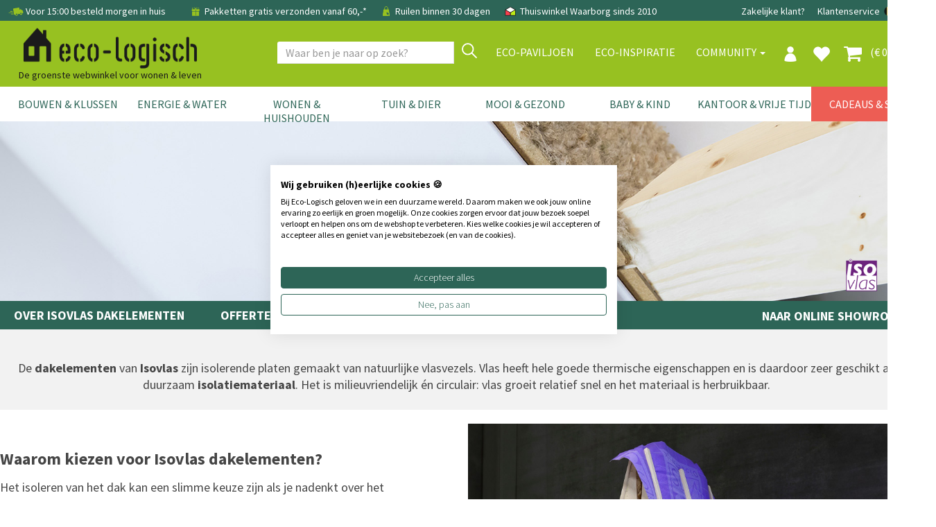

--- FILE ---
content_type: text/html; charset=utf-8
request_url: https://www.eco-logisch.nl/merk-Isovlas---Dak-443
body_size: 150140
content:


<!DOCTYPE html>
<html lang="nl">
<head><title>
	Isovlas voor je dak koop je bij Eco-Logisch
</title><meta name="description" content="Isovlas isolatiemateriaal is goed vochtregulerend en prettig om te verwerken. Gemaakt van plantaardige grondstoffen en daardoor zeer milieuvriendelijk. Te koop bij Eco-Logisch, op onze website en in de winkel" /><meta name='robots' content='all' /><meta charset="utf-8" /><meta name="viewport" content="width=device-width, initial-scale=1.0" /><meta name="theme-color" content="#97C121" /><link href="https://www.eco-logisch.nl/merk-Isovlas-Dakelementen-443" rel="canonical" /><link rel="shortcut icon" href="favicon.ico" />
<!-- Server Side Tracking by Taggrs.io -->
 <script>(function(w,d,s,l,i){w[l]=w[l]||[];w[l].push({'gtm.start':new Date().getTime(),event:'gtm.js'});var f=d.getElementsByTagName(s)[0],j=d.createElement(s),dl=l!='dataLayer'?'&l='+l:'';j.async=true;j.src='https://sst.eco-logisch.nl/yxt5abPLSz.js?tg='+i+dl;f.parentNode.insertBefore(j,f);})(window,document,'script','dataLayer','WJV58VHB');</script> 
<!-- End Server Side Tracking by Taggrs.io -->

<meta name="facebook-domain-verification" content="w9mgt82g9evlwxm0r8ofkwwxiimn3e" /><link href="/assets/bootstrap/css/bootstrap.css" rel="stylesheet" /><link href="/assets/css/style.css?v=1" rel="stylesheet" /><link href="/assets/css/footer.css" rel="stylesheet" />
<script>
paceOptions = {
    elements: true
};
</script>

<script src="/assets/js/jquery/3.7.1/jquery.min.js"></script>


<link href="/assets/css/thema.css" rel="stylesheet" />
<link href="/assets/css/merkfilters.css" rel="stylesheet" />
<link href="/assets/css/eco-logisch.css" rel="stylesheet">
<link href="/assets/js/fancybox/jquery.fancybox.css" rel="stylesheet" />
<link href="/assets/css/contentnav.css" rel="stylesheet" />
<link href="/assets/css/category.css?v=4" rel="stylesheet">
<link href="/assets/css/categorynav.css" rel="stylesheet">
<link href="/assets/css/offerteformulier.css" rel="stylesheet" />
<link rel="stylesheet" href="//code.jquery.com/ui/1.13.2/themes/base/jquery-ui.css" />
<link href="/assets/css/productfiltersimple.css" rel="stylesheet" />
<script src="https://code.jquery.com/ui/1.13.2/jquery-ui.min.js"></script>
<script type="text/javascript" src="//cdnjs.cloudflare.com/ajax/libs/jqueryui-touch-punch/0.2.3/jquery.ui.touch-punch.min.js"></script>
<style>
    .category-content h2 {
        padding-top:15px;
    }
    .maincontent {
        font-size: 18px;
        line-height: 24px
    }
    @media (max-width:767px) {
        .maincontent {
            font-size: 16px;
        }
        .maincontent h2 {
            font-size: 20px;
        }
    }
</style>
<style>
.main-container {padding-top:40px !important;}
.paddingtopbloktitel {padding-top:0 !important;}
.header-text-centered {top:40%}
.main-container {min-height:initial}
</style>


<script type="application/ld+json"> 
{
"@context" : "http://schema.org", 
"@type" : "Organization", 
"name" : "Eco-Logisch", 
"logo" : "https://www.eco-logisch.nl/images_layout/eco_logo.png", 
"telephone" : "020-6823707", 
"email" : "info@eco-logisch.nl", 
"url" : "https://www.eco-logisch.nl",
"sameAs":"https://www.kiyoh.nl/eco-logisch_nl/",
"aggregateRating": {
    "@type": "AggregateRating",
    "ratingValue": "9.0",
    "worstRating": "1",
    "bestRating": "10",
    "ratingCount": "6504",
"url":"https://www.kiyoh.nl/eco-logisch_nl/"
  }
}
</script>




<script src="/assets/js/owl.carousel.min.js"></script>


<script src="/assets/bootstrap/js/bootstrap.min.js"></script>
<style>
.site-overlay {
    position: fixed;
    top: 0;
    right: 0;
    bottom: 0;
    left: 0;
    background-color: rgba(0,0,0,.5);
    z-index:9998;
}
</style>
</head>
<body >

<!-- Server Side Tracking by Taggrs.io (noscript) -->
<noscript><iframe src="https://sst.eco-logisch.nl/yxt5abPLSz.html?tg=WJV58VHB" height="0" width="0" style="display: none; visibility: hidden"></iframe></noscript>
<!-- End Server Side Tracking by Taggrs.io (noscript) -->


<form method="post" action="/merk-Isovlas---Dak-443" onsubmit="javascript:return WebForm_OnSubmit();" id="form1">
<div class="aspNetHidden">
<input type="hidden" name="__EVENTTARGET" id="__EVENTTARGET" value="" />
<input type="hidden" name="__EVENTARGUMENT" id="__EVENTARGUMENT" value="" />
<input type="hidden" name="__LASTFOCUS" id="__LASTFOCUS" value="" />
<input type="hidden" name="__VIEWSTATE" id="__VIEWSTATE" value="/[base64]/////[base64]/[base64]/////[base64]/////[base64]/////w9kAgEPZBYCZg8WAh8HAv////8PZAIID2QWAgIBD2QWBGYPZBYCAgEPZBYCAgkPZBYCAgEPFgIfBwL/////D2QCAQ9kFgQCAQ8WAh8HAv////8PZAIDDxYCHwcC/////w9kAgkPZBYCAgEPZBYCAgcPZBYCAgEPFgIfBwL/////D2QCCg9kFgICAQ9kFgoCCw9kFgICAQ9kFgYCBw8WAh8HAv////8PZAIRDxYCHwcC/////[base64]/////w9kAgwPZBYCAgEPZBYEAgMPFgIfBwL/////[base64]/[base64]/////[base64]/////D2QCAQ9kFgJmDxYCHwcC/////w9kAggPZBYCAgEPZBYEZg9kFgICAQ9kFgICCQ9kFgICAQ8WAh8HAv////8PZAIBD2QWBAIBDxYCHwcC/////w9kAgMPFgIfBwL/////D2QCCQ9kFgICAQ9kFgICBw9kFgICAQ8WAh8HAv////8PZAIKD2QWAgIBD2QWCgILD2QWAgIBD2QWBgIHDxYCHwcC/////w9kAhEPFgIfBwL/////D2QCQw9kFgICAQ8QDxYCHxFnZGQWAGQCEw9kFgICAQ9kFgJmD2QWDAI4DxAPFgIfEWdkZBYBZmQCOg8QDxYCHxFnZGQWAWZkAjsPZBYCZg9kFgICAQ9kFgICFg8QDxYCHxFnZGQWAWZkAj0PZBYCZg8QDxYCHxFnZGQWAWZkAj4PZBYCAgEPEA8WAh8RZ2RkFgFmZAI/[base64]/////D2QCDA9kFgICAQ9kFgQCAw8WAh8HAv////[base64]/////[base64]/////D2QCAQ9kFgJmDxYCHwcC/////w9kAggPZBYCAgEPZBYEZg9kFgICAQ9kFgICCQ9kFgICAQ8WAh8HAv////8PZAIBD2QWBAIBDxYCHwcC/////w9kAgMPFgIfBwL/////D2QCCQ9kFgICAQ9kFgICBw9kFgICAQ8WAh8HAv////8PZAIKD2QWAgIBD2QWCgILD2QWAgIBD2QWBgIHDxYCHwcC/////w9kAhEPFgIfBwL/////D2QCQw9kFgICAQ8QDxYCHxFnZGQWAGQCEw9kFgICAQ9kFgJmD2QWDAI4DxAPFgIfEWdkZBYBZmQCOg8QDxYCHxFnZGQWAWZkAjsPZBYCZg9kFgICAQ9kFgICFg8QDxYCHxFnZGQWAWZkAj0PZBYCZg8QDxYCHxFnZGQWAWZkAj4PZBYCAgEPEA8WAh8RZ2RkFgFmZAI/[base64]/////D2QCDA9kFgICAQ9kFgQCAw8WAh8HAv////[base64]/[base64]////[base64]////8PZAIBD2QWAmYPFgIfBwL/////D2QCCA9kFgICAQ9kFgRmD2QWAgIBD2QWAgIJD2QWAgIBDxYCHwcC/////w9kAgEPZBYEAgEPFgIfBwL/////D2QCAw8WAh8HAv////8PZAIJD2QWAgIBD2QWAgIHD2QWAgIBDxYCHwcC/////w9kAgoPZBYCAgEPZBYKAgsPZBYCAgEPZBYGAgcPFgIfBwL/////D2QCEQ8WAh8HAv////[base64]////8PZAIMD2QWAgIBD2QWBAIDDxYCHwcC/////[base64]/////[base64]/////w9kAgEPZBYCZg8WAh8HAv////8PZAIID2QWAgIBD2QWBGYPZBYCAgEPZBYCAgkPZBYCAgEPFgIfBwL/////D2QCAQ9kFgQCAQ8WAh8HAv////8PZAIDDxYCHwcC/////w9kAgkPZBYCAgEPZBYCAgcPZBYCAgEPFgIfBwL/////D2QCCg9kFgICAQ9kFgoCCw9kFgICAQ9kFgYCBw8WAh8HAv////8PZAIRDxYCHwcC/////[base64]/////w9kAgwPZBYCAgEPZBYEAgMPFgIfBwL/////[base64]/////[base64]/////w9kAgEPZBYCZg8WAh8HAv////8PZAIID2QWAgIBD2QWBGYPZBYCAgEPZBYCAgkPZBYCAgEPFgIfBwL/////D2QCAQ9kFgQCAQ8WAh8HAv////8PZAIDDxYCHwcC/////w9kAgkPZBYCAgEPZBYCAgcPZBYCAgEPFgIfBwL/////D2QCCg9kFgICAQ9kFgoCCw9kFgICAQ9kFgYCBw8WAh8HAv////8PZAIRDxYCHwcC/////[base64]/////w9kAgwPZBYCAgEPZBYEAgMPFgIfBwL/////[base64]////[base64]////8PZAIBD2QWAmYPFgIfBwL/////D2QCCA9kFgICAQ9kFgRmD2QWAgIBD2QWAgIJD2QWAgIBDxYCHwcC/////w9kAgEPZBYEAgEPFgIfBwL/////D2QCAw8WAh8HAv////8PZAIJD2QWAgIBD2QWAgIHD2QWAgIBDxYCHwcC/////w9kAgoPZBYCAgEPZBYKAgsPZBYCAgEPZBYGAgcPFgIfBwL/////D2QCEQ8WAh8HAv////[base64]////[base64]////[base64]////8PZAIBD2QWAmYPFgIfBwL/////D2QCCA9kFgICAQ9kFgRmD2QWAgIBD2QWAgIJD2QWAgIBDxYCHwcC/////w9kAgEPZBYEAgEPFgIfBwL/////D2QCAw8WAh8HAv////8PZAIJD2QWAgIBD2QWAgIHD2QWAgIBDxYCHwcC/////w9kAgoPZBYCAgEPZBYKAgsPZBYCAgEPZBYGAgcPFgIfBwL/////D2QCEQ8WAh8HAv////[base64]////8PZAIMD2QWAgIBD2QWBAIDDxYCHwcC/////[base64]/////[base64]/////D2QCAQ9kFgJmDxYCHwcC/////w9kAggPZBYCAgEPZBYEZg9kFgICAQ9kFgICCQ9kFgICAQ8WAh8HAv////8PZAIBD2QWBAIBDxYCHwcC/////w9kAgMPFgIfBwL/////D2QCCQ9kFgICAQ9kFgICBw9kFgICAQ8WAh8HAv////8PZAIKD2QWAgIBD2QWCgILD2QWAgIBD2QWBgIHDxYCHwcC/////w9kAhEPFgIfBwL/////D2QCQw9kFgICAQ8QDxYCHxFnZGQWAGQCEw9kFgICAQ9kFgJmD2QWDAI4DxAPFgIfEWdkZBYBZmQCOg8QDxYCHxFnZGQWAWZkAjsPZBYCZg9kFgICAQ9kFgICFg8QDxYCHxFnZGQWAWZkAj0PZBYCZg8QDxYCHxFnZGQWAWZkAj4PZBYCAgEPEA8WAh8RZ2RkFgFmZAI/[base64]/////D2QCDA9kFgICAQ9kFgQCAw8WAh8HAv////[base64]/AEPZBYCZg8VAw8vbWVyay1Ta29vbi03ODEABVNrb29uZAL9AQ9kFgJmDxUDDy9tZXJrLVNreWx0LTc5OAAFU2t5bHRkAv4BD2QWAmYPFQMPL21lcmstU0tZTi0xMDMxAARTS1lOZAL/[base64]/////[base64]/[base64]////[base64]////8PZAIBD2QWAmYPFgIfBwL/////D2QCCA9kFgICAQ9kFgRmD2QWAgIBD2QWAgIJD2QWAgIBDxYCHwcC/////w9kAgEPZBYEAgEPFgIfBwL/////D2QCAw8WAh8HAv////8PZAIJD2QWAgIBD2QWAgIHD2QWAgIBDxYCHwcC/////w9kAgoPZBYCAgEPZBYKAgsPZBYCAgEPZBYGAgcPFgIfBwL/////D2QCEQ8WAh8HAv////[base64]////8PZAIMD2QWAgIBD2QWBAIDDxYCHwcC/////[base64]////[base64]////8PZAIBD2QWAmYPFgIfBwL/////D2QCCA9kFgICAQ9kFgRmD2QWAgIBD2QWAgIJD2QWAgIBDxYCHwcC/////w9kAgEPZBYEAgEPFgIfBwL/////D2QCAw8WAh8HAv////8PZAIJD2QWAgIBD2QWAgIHD2QWAgIBDxYCHwcC/////w9kAgoPZBYCAgEPZBYKAgsPZBYCAgEPZBYGAgcPFgIfBwL/////D2QCEQ8WAh8HAv////[base64]////8PZAIMD2QWAgIBD2QWBAIDDxYCHwcC/////[base64]/////[base64]/////w9kAgEPZBYCZg8WAh8HAv////8PZAIID2QWAgIBD2QWBGYPZBYCAgEPZBYCAgkPZBYCAgEPFgIfBwL/////D2QCAQ9kFgQCAQ8WAh8HAv////8PZAIDDxYCHwcC/////w9kAgkPZBYCAgEPZBYCAgcPZBYCAgEPFgIfBwL/////D2QCCg9kFgICAQ9kFgoCCw9kFgICAQ9kFgYCBw8WAh8HAv////8PZAIRDxYCHwcC/////[base64]/////w9kAgwPZBYCAgEPZBYEAgMPFgIfBwL/////[base64]////[base64]/////D2QCAQ9kFgJmDxYCHwcC/////w9kAggPZBYCAgEPZBYEZg9kFgICAQ9kFgICCQ9kFgICAQ8WAh8HAv////8PZAIBD2QWBAIBDxYCHwcC/////w9kAgMPFgIfBwL/////D2QCCQ9kFgICAQ9kFgICBw9kFgICAQ8WAh8HAv////8PZAIKD2QWAgIBD2QWCgILD2QWAgIBD2QWBgIHDxYCHwcC/////w9kAhEPFgIfBwL/////D2QCQw9kFgICAQ8QDxYCHxFnZGQWAGQCEw9kFgICAQ9kFgJmD2QWDAI4DxAPFgIfEWdkZBYBZmQCOg8QDxYCHxFnZGQWAWZkAjsPZBYCZg9kFgICAQ9kFgICFg8QDxYCHxFnZGQWAWZkAj0PZBYCZg8QDxYCHxFnZGQWAWZkAj4PZBYCAgEPEA8WAh8RZ2RkFgFmZAI/[base64]/////D2QCDA9kFgICAQ9kFgQCAw8WAh8HAv////[base64]/////[base64]/////D2QCAQ9kFgJmDxYCHwcC/////w9kAggPZBYCAgEPZBYEZg9kFgICAQ9kFgICCQ9kFgICAQ8WAh8HAv////8PZAIBD2QWBAIBDxYCHwcC/////w9kAgMPFgIfBwL/////D2QCCQ9kFgICAQ9kFgICBw9kFgICAQ8WAh8HAv////8PZAIKD2QWAgIBD2QWCgILD2QWAgIBD2QWBgIHDxYCHwcC/////w9kAhEPFgIfBwL/////D2QCQw9kFgICAQ8QDxYCHxFnZGQWAGQCEw9kFgICAQ9kFgJmD2QWDAI4DxAPFgIfEWdkZBYBZmQCOg8QDxYCHxFnZGQWAWZkAjsPZBYCZg9kFgICAQ9kFgICFg8QDxYCHxFnZGQWAWZkAj0PZBYCZg8QDxYCHxFnZGQWAWZkAj4PZBYCAgEPEA8WAh8RZ2RkFgFmZAI/[base64]/////D2QCDA9kFgICAQ9kFgQCAw8WAh8HAv////[base64]/////[base64]/////w9kAgEPZBYCZg8WAh8HAv////8PZAIID2QWAgIBD2QWBGYPZBYCAgEPZBYCAgkPZBYCAgEPFgIfBwL/////D2QCAQ9kFgQCAQ8WAh8HAv////8PZAIDDxYCHwcC/////w9kAgkPZBYCAgEPZBYCAgcPZBYCAgEPFgIfBwL/////D2QCCg9kFgICAQ9kFgoCCw9kFgICAQ9kFgYCBw8WAh8HAv////8PZAIRDxYCHwcC/////[base64]/////[base64]/////[base64]/////w9kAgEPZBYCZg8WAh8HAv////8PZAIID2QWAgIBD2QWBGYPZBYCAgEPZBYCAgkPZBYCAgEPFgIfBwL/////D2QCAQ9kFgQCAQ8WAh8HAv////8PZAIDDxYCHwcC/////w9kAgkPZBYCAgEPZBYCAgcPZBYCAgEPFgIfBwL/////D2QCCg9kFgICAQ9kFgoCCw9kFgICAQ9kFgYCBw8WAh8HAv////8PZAIRDxYCHwcC/////[base64]/////w9kAgwPZBYCAgEPZBYEAgMPFgIfBwL/////[base64]" />
</div>

<script type="text/javascript">
//<![CDATA[
var theForm = document.forms['form1'];
if (!theForm) {
    theForm = document.form1;
}
function __doPostBack(eventTarget, eventArgument) {
    if (!theForm.onsubmit || (theForm.onsubmit() != false)) {
        theForm.__EVENTTARGET.value = eventTarget;
        theForm.__EVENTARGUMENT.value = eventArgument;
        theForm.submit();
    }
}
//]]>
</script>


<script src="/WebResource.axd?d=_F7zP1aQXbDxlje9GdjrbLHyF1vQdLXdOP58kYv6HKJDGvYSV92GB6WFdo57GHdPs2ByUbygBIfC_yTaVEMnFaaysXKtpIiy1VpMZ3GMLOg1&amp;t=638942282819057530" type="text/javascript"></script>


<script src="/ScriptResource.axd?d=6CONrEkXhzteVw80MOKrUgxG3--ubHI18_1sGDVtc3RzZi9RqsJ0_CSOCIau8bz4xYn496zGB_pI3nqeimuZylgHNX2wfG5SFIvLzuth0-867v9VuZC0Zgm8H0dQuI5ZmgXeIBVIwibsx3_dc2ZdiYnMRPMSBhCubocGQCUyeME1&amp;t=fffffffff2f92c66" type="text/javascript"></script>
<script src="/ScriptResource.axd?d=Qp59Y3caIZOQ5dgzqqF5rRnh3QRNk67LeiSRo_XJrCZ_tVv3TxpXD-OZwUCKQbAt_Qc_Cx26yu65qvRoq7jk-04Kn47M5nSIkHjcZNdHcghD6OQAaouprtv5vwhMn73l6NbXH3PbmDffDza2DfyEibREku2o-YXni9IcLeLKpOBeRHH-6n3MQGDBzFluuVnN0&amp;t=32e5dfca" type="text/javascript"></script>
<script type="text/javascript">
//<![CDATA[
if (typeof(Sys) === 'undefined') throw new Error('ASP.NET Ajax client-side framework failed to load.');
//]]>
</script>

<script src="/ScriptResource.axd?d=ScamxluAK3AN6wkbuNcPdwGhONdM6ZaIBeAVmgAsw9-d4sSkso0wxH0QkenSvjCQTXKZeL1Xy3vJ1Tflu7IX5-dO1IlalWtLiyGhbn0XKNlqKp5T6BRlDTeuRx1TYlNU_b8dZwRAIPVxzH4C0VvBtjRZpFniPdIEUjFZta3UVtlCPVSD-W9edZEH4qM1Evsn0&amp;t=32e5dfca" type="text/javascript"></script>
<script type="text/javascript">
//<![CDATA[
function WebForm_OnSubmit() {
if (typeof(ValidatorOnSubmit) == "function" && ValidatorOnSubmit() == false) return false;
return true;
}
//]]>
</script>

<div class="aspNetHidden">

	<input type="hidden" name="__VIEWSTATEGENERATOR" id="__VIEWSTATEGENERATOR" value="E102C894" />
	<input type="hidden" name="__SCROLLPOSITIONX" id="__SCROLLPOSITIONX" value="0" />
	<input type="hidden" name="__SCROLLPOSITIONY" id="__SCROLLPOSITIONY" value="0" />
	<input type="hidden" name="__PREVIOUSPAGE" id="__PREVIOUSPAGE" value="Oafz9VJMROzsy6G7kdt0Z402SGeVNprppzdKuaPVIUptiOCH7v-S48hWCwSZIR-X_5aTy16o0sw7MTgj7Vy-9BETKd_uUfHdHdR4O9ajkYw1" />
	<input type="hidden" name="__EVENTVALIDATION" id="__EVENTVALIDATION" value="/wEdABbf0cI8fHlbTFhZWVH8PMiZIvQQUEdKCCajMfLuKmz6hZABLtVX2cgRrgclwZZmJ/DL+UDxXIXV3+oNJs++FdSZTDmS5As4om2DYaP4QKKksOMJ9bkXlmG5fnBTe3LRLeXln0/wEvN4+YRuqfF7T21zLwHjyydi6wJ+Y8FxEEtVxpx5Vd/mdzT41+2UIVoQh1hbi0osI7o9cS4JKFBjZzf+jBFkBdRuJK9Kss7nysj58wPyYOKQ0qFmioQH+X75zeAz912b/x4x9sC4D17cnHhU+gD6d2BIRas1XZSIkoLGIpf1Vwdra6GSNhOZR/BPc0NYo/e0KmCTKKaHTbE8BIkxK46/6oL/KOEWkL7E8qgwjDOPhtSbd/F3obfspvq6N48cY9/b8HoEOqg/DGC7FVlhn/jWFLwOWWGGOetcTl3LAEOdLl/eNz0Fz+IeFyucC443nrUMEgGvKPhkbAj304P/2HbWIoR5ISryrKVAiwIww68D5CJC5a64tbbr6a4jW3k=" />
</div>


        
        <div class="modal signUpContent fade" id="ModalLogin" tabindex="-1" role="dialog">
            <div class="modal-dialog modal-dialog-centered">
                <div class="modal-content">
                    <div class="modal-header">
                        <button type="button" class="close" data-dismiss="modal" aria-hidden="true"> &times; </button>
                        <h3 class="modal-title-site text-center"> Inloggen </h3>
                    </div>
                    <div id="LoginFormPopup_LoginView1_Panel1" class="modal-body" onkeypress="javascript:return WebForm_FireDefaultButton(event, &#39;LoginFormPopup_LoginView1_LoginButton&#39;)">
	
                        <div class="form-group login-username">
                            <div>
                                <input name="ctl00$LoginFormPopup$LoginView1$Email" id="LoginFormPopup_LoginView1_Email" class="form-control" type="email" placeholder="E-mail" />
                                <span id="LoginFormPopup_LoginView1_RequiredFieldValidator3" class="validator" style="display:none;">E-mail is verplicht</span>
                                <span id="LoginFormPopup_LoginView1_RegularExpressionValidator2" class="validator" style="display:none;">Controleer email adres</span>
                            </div>
                        </div>
                        <div class="form-group login-password">
                            <div>
                                <input name="ctl00$LoginFormPopup$LoginView1$Wachtwoord" type="password" id="LoginFormPopup_LoginView1_Wachtwoord" class="form-control" placeholder="Wachtwoord" />
                                <span id="LoginFormPopup_LoginView1_RequiredFieldValidator5" class="validator" style="display:none;">Vul wachtwoord in</span>
                            </div>
                        </div>
                        
                        <div>
                            <div>
                                <a id="LoginFormPopup_LoginView1_LoginButton" class="btn btn-block btn-lg btn-primary" href="javascript:WebForm_DoPostBackWithOptions(new WebForm_PostBackOptions(&quot;ctl00$LoginFormPopup$LoginView1$LoginButton&quot;, &quot;&quot;, true, &quot;LoginPopup&quot;, &quot;&quot;, false, true))">Inloggen</a>
                                
                            </div>
                        </div>
                    
</div>
                    <div class="modal-footer">
                        <p class="text-center">
                            
                            <a data-toggle="modal" data-dismiss="modal" href="#ModalSignup"> Account aanmaken </a>
                            
                            <br>
                            <a href="WachtwoordVergeten.aspx"> Wachtwoord vergeten? Klik hier </a></p>
                    </div>
                </div>
            </div>
        </div>
        
        <div class="modal signUpContent fade" id="ModalSignup" tabindex="-1" role="dialog">
            <div class="modal-dialog">
                <div class="modal-content">
                    <div class="modal-header">
                        <button type="button" class="close" data-dismiss="modal" aria-hidden="true"> &times; </button>
                        <h3 class="modal-title-site text-center"> Account aanmaken </h3>
                    </div>
                    <div style="margin:0 15px;">
                        <a id="LoginFormPopup_LoginView1_BedrijfsaccountHyperLink" href="bedrijf" style="text-decoration:underline;">Bedrijfsaccount? Klik hier</a>
                        
                    </div>
                    <div id="LoginFormPopup_LoginView1_Panel2" class="modal-body" onkeypress="javascript:return WebForm_FireDefaultButton(event, &#39;LoginFormPopup_LoginView1_PopupAccountAanmakenButton&#39;)">
	
                        <div class="form-group reg-username">
                            <div>
                                <input name="ctl00$LoginFormPopup$LoginView1$Email2" id="LoginFormPopup_LoginView1_Email2" class="form-control" type="email" placeholder="E-mail adres" />
                                <span id="LoginFormPopup_LoginView1_RequiredFieldValidator4" class="validator" style="display:none;">E-mail is verplicht</span>
                            <span id="LoginFormPopup_LoginView1_RegularExpressionValidator1" class="validator" style="display:none;">Controleer email adres</span>
                            </div>
                        </div>
                        <div class="form-group reg-email">
                            <div>
                                <input name="ctl00$LoginFormPopup$LoginView1$Wachtwoord2" type="password" id="LoginFormPopup_LoginView1_Wachtwoord2" class="form-control" placeholder="Wachtwoord" />
                                <span id="LoginFormPopup_LoginView1_RequiredFieldValidator1" class="validator" style="display:none;">Vul wachtwoord in</span>
                            </div>
                        </div>
                        <div class="form-group reg-password">
                            <div>
                                <input name="ctl00$LoginFormPopup$LoginView1$Wachtwoord2Herhaal" type="password" id="LoginFormPopup_LoginView1_Wachtwoord2Herhaal" class="form-control" placeholder="Herhaal het wachtwoord" />
                                <span id="LoginFormPopup_LoginView1_RequiredFieldValidator2" class="validator" style="display:none;">Vul wachtwoord in</span>
                            </div>
                        </div>
                        <div class="form-group">
                            <div>
                                <div class="checkbox login-remember">
                                    <label style="padding-left:25px;"><input name="rememberme" id="rememberme" value="forever" checked="checked" type="checkbox">Onthouden</label>
                                </div>
                            </div>
                        </div>
                        <div>
                            <div>
                                <a id="LoginFormPopup_LoginView1_PopupAccountAanmakenButton" class="btn  btn-block btn-lg btn-primary" href="javascript:WebForm_DoPostBackWithOptions(new WebForm_PostBackOptions(&quot;ctl00$LoginFormPopup$LoginView1$PopupAccountAanmakenButton&quot;, &quot;&quot;, true, &quot;PopupMaakAccount&quot;, &quot;&quot;, false, true))">Aanmelden</a>
                                
                            </div>
                        </div>
                    
</div>
                    <div class="modal-footer">
                        <p class="text-center"> Heb je al een account?
                            <a data-toggle="modal" data-dismiss="modal" href="#ModalLogin">Klik hier om in te loggen</a>
                        </p>
                    </div>
                </div>
            </div>
        </div>
    
<input type="hidden" name="ctl00$LoginFormPopup$HFRedirect" id="LoginFormPopup_HFRedirect" />


<div id="NavbarFixedTopPanel" class="navbar-fixed-top">
	
<div class="navbar navbar-tshop  megamenu" role="navigation" style="margin:0;border-radius:0;">


<link href="/assets/css/newmenu.css" rel="stylesheet" />

<div class="navbar-top hidden-xs">
    <div class="container">
        <div class="row">
            <div class="col-sm-12 hidden-xs no-margin no-padding topblackbar-text">
                <div style="padding:9px;white-space:nowrap;margin-left:3px;">
                    
                    <span style="margin-right:15px">
                        <img src="https://cdn.eco-logisch.nl/images_layout/icon-snelle-levering.png" style="height: 22px; margin-top: -5px" alt="snelle levering" /> Voor 15:00 besteld morgen in huis
                    </span>
                    <span style="margin-right:15px">
                        <a href="/info-Bestel-Info-229"" class="topnavlink">
                            <img src="https://cdn.eco-logisch.nl/images_layout/icon-gratis-verzending.png" style="height: 20px; margin-top: -3px" alt="gratis verzending" /> Pakketten gratis verzonden vanaf 60,-*
                        </a>
                    </span>
                    
                    <span style="margin-right:15px" class="hidden-sm">
                        <img src="https://cdn.eco-logisch.nl/images_layout/icon-click-and-collect.png" style="height:20px;margin-top:-3px" alt="click and collect" /> Ruilen binnen 30 dagen
                    </span>
                    
                    <span class="topblackbar-check-last">
                        <img src="https://cdn.eco-logisch.nl/images_layout/icon-thuiswinkel-waarborg.png" style="height:22px;margin-top:-5px" alt="thuiswinkel waarborg" /> Thuiswinkel Waarborg sinds 2010
                    </span>
                    
                    <div class="toprightbar">
                        
                        <a href="/groothandel">Zakelijke klant?</a>
                        
                        <a href="/contact">Klantenservice</a>
                        <a id="NavigationTopNav_BEVlagHyperLink" title="België" class="vlagmarg" href="https://www.eco-logisch.be">
                                <img src="https://cdn.eco-logisch.nl/images_layout/icon-belgie.png" style="height: 14px; margin-top: -3px" alt="Belgi&euml;" />
                            </a>
                            <a id="NavigationTopNav_DEVlagHyperLink" title="Deutschland" class="vlagmarg" href="https://www.eco-logisch.de">
                                <img src="https://cdn.eco-logisch.nl/images_layout/icon-duitsland.png" style="height: 14px; margin-top: -3px" alt="Deutschland" />
                            </a>
                            
                    </div>
                </div>
            </div>
        </div>
    </div>
</div>

<div id="NavigationTopNav_TopGuiContainerPanel" class="container topguicontainer">
		
    <div class="navbar-header">
        <div class="row">
            <div class="col-sm-4 col-xs-12 logodiv" style="padding-right:0">
                <table style="width:100%" class="topnavtable">
                    <tr>
                        <td style="width:10%;position:relative">
                            <button type="button" class="navbar-toggle navbar-toggle-mobile menumobile" data-toggle="collapse" data-target=".navbar-collapse" style="">
                                <span class="sr-only"> Toggle navigation </span> <span class="icon-bar"> </span> <span class="icon-bar"> </span> <span class="icon-bar"> </span>
                            </button>
                        </td>
                        <td style="width:60%">
                            <div class="logocontainer horizontal">
                                <a id="NavigationTopNav_LogoHyperLink" title="Eco-Logisch" class="navbar-brand logolinkdesktop" href="./">
                                    <img class="eco_logo_new" src="/images_layout/Eco-Logisch_logo_zwart_B.png" alt="Eco-Logisch logo" />
                                </a>
                                
                                
                                <div class="logo-phrase logochild">
                                    De groenste webwinkel voor wonen & leven
                                </div>
                                
                            </div>
                        </td>
                        <td style="width:9%">
                            
                                    <a href="#" data-toggle="modal" data-target="#ModalLogin" class="navbar-toggle usermobile navicon">
                                        <img src="/images_layout/icon-profiel.png" style="height: 22px; margin-top: 2px" alt="profiel" />
                                    </a>
                                
                        </td>
                        <td style="width:9%">
                            
                                <a href="/favorieten" class="navbar-toggle favoritemobile navicon">
                                    <i class="glyphicon glyphicon-heart colorWhite" style="font-size:26px;"> </i>
                                </a>
                            
                        </td>
                        <td style="width:9%">
                            <a href="/Winkelmand.aspx" class="navbar-toggle cartmobile navicon">
                                
                                <i class="fa fa-shopping-cart colorWhite" style="font-size:28px;margin-top:-2px"> </i>
                            </a>
                        </td>
                        <td style="width:15px">
                        </td>
                    </tr>
                </table>
            </div>
            <div class="col-sm-8 colnavright">
                
                <button type="button" class="navbar-toggle getFullSearch btn-nobg searchmobile hidden-xs">
                    <i class="fa fa-search" style="font-size:20px;width:20px;height:22px;"> </i>
                </button>
                
            </div>
        </div>

        <div id="NavigationTopNav_Panel2" class="ZoekTextBoxMobile visible-xs" onkeypress="javascript:return WebForm_FireDefaultButton(event, &#39;NavigationTopNav_ZoekMobileButton&#39;)">
			
            <div class="input-group">
                <input name="ctl00$NavigationTopNav$ZoekTextBoxMobile" type="text" id="NavigationTopNav_ZoekTextBoxMobile" class="form-control SearchTop" autocomplete="off" placeholder="Waar ben je naar op zoek?" style="height:32px;" />
                <div class="input-group-btn">
                    <a id="NavigationTopNav_ZoekMobileButton" class="btn btn-default VindButtonTop" href="javascript:WebForm_DoPostBackWithOptions(new WebForm_PostBackOptions(&quot;ctl00$NavigationTopNav$ZoekMobileButton&quot;, &quot;&quot;, false, &quot;&quot;, &quot;ZoekResultaten.aspx&quot;, false, true))" style="display:inline-block;height:32px;">
                        <img src="/images_layout/icon-vergrootglas.png" style="height:22px;margin-top:-14px" alt="zoek" />
                    </a>
                </div>
            </div>
        
		</div>
    </div>

    <div class="navbar-cart  collapse">
        <div class="cartMenu  col-lg-4 col-xs-12 col-md-4">
            <div class="w100 miniCartTable scroll-pane" >
                <table>
                    <tbody>
                        
                    </tbody>
                </table>
            </div>

            <div class="miniCartFooter  miniCartFooterInMobile text-right">
                <h3 class="text-right subtotal" style="padding-bottom:0;"> Subtotaal: &euro; 0,00 </h3>
                <div style="float:right;">excl. verzendkosten</div>
                <div style="clear:both;"></div>
                <div class="text-center" style="margin-top:5px;">
                <a class="btn btn-md btn-warning" href="/Winkelmand.aspx" style="border-radius:0;"> <i class="fa fa-shopping-cart"> </i> Winkelmand bekijken </a>
                </div>
            </div>
        </div>
    </div>
    
    <div class="navbar-collapse collapse col-sm-7 navbar-mobile">
        <ul class="nav navbar-nav align-with-topbar-account">
            
                    <li class="dropdown megamenu-fullwidth visible-xs"><a data-toggle="dropdown" class="dropdown-toggle topmenucat0" href="#"> <b class="caret"></b> Bouwen & Klussen</a>
                        <ul class="dropdown-menu">
                            <li class="megamenu-content">
                                <ul class="col-lg-2 col-sm-2 col-md-2 subcategorycolumn">
                                    
                                            <li>
                                                <a href="categorie-Natuurlijke-Verf-1" class="" title="Natuurlijke Verf">
                                                    Natuurlijke Verf
                                                </a>
                                            </li>
                                        
                                            <li>
                                                <a href="categorie-Wandafwerking-5" class="" title="Wandafwerking">
                                                    Wandafwerking
                                                </a>
                                            </li>
                                        
                                            <li>
                                                <a href="categorie-Isolatie-2" class="" title="Isolatie">
                                                    Isolatie
                                                </a>
                                            </li>
                                        
                                            <li>
                                                <a href="categorie-Hout-&-Bamboe-12" class="" title="Hout &amp; Bamboe">
                                                    Hout & Bamboe
                                                </a>
                                            </li>
                                        
                                            <li>
                                                <a href="categorie-Duurzame-Vloeren-73" class="" title="Duurzame Vloeren">
                                                    Duurzame Vloeren
                                                </a>
                                            </li>
                                        
                                            <li>
                                                <a href="categorie-Montage-&-Gereedschap-71" class="" title="Montage &amp; Gereedschap">
                                                    Montage & Gereedschap
                                                </a>
                                            </li>
                                        
                                            
                                                <li>
                                                    <strong>Meer weten?</strong>
                                                </li>
                                                
                                                        <li>
                                                            <a id="NavigationTopNav_MainCategoryRepeater_RepeaterMiddleCat_0_ThemaRepeater_ThemaHyperLink_0" class="navthemalink" href="kennisbank/bamboe-vloeren">Bamboe Vloeren</a>
                                                        </li>
                                                    
                                                        <li>
                                                            <a id="NavigationTopNav_MainCategoryRepeater_RepeaterMiddleCat_0_ThemaRepeater_ThemaHyperLink_1" class="navthemalink" href="kennisbank/biobased-bouwen">Biobased bouwen</a>
                                                        </li>
                                                    
                                                        <li>
                                                            <a id="NavigationTopNav_MainCategoryRepeater_RepeaterMiddleCat_0_ThemaRepeater_ThemaHyperLink_2" class="navthemalink" href="kennisbank/duurzame-verf">Duurzame verf</a>
                                                        </li>
                                                    
                                                        <li>
                                                            <a id="NavigationTopNav_MainCategoryRepeater_RepeaterMiddleCat_0_ThemaRepeater_ThemaHyperLink_3" class="navthemalink" href="kennisbank/grondverf-voorstrijk">Grondverf & Voorstrijk</a>
                                                        </li>
                                                    
                                                        <li>
                                                            <a href="/merken" class="navthemalink">
                                                                Onze merken
                                                            </a>
                                                        </li>
                                                        
                                                            <li>
                                                                <a href="/vaklui" class="navthemalink">Vaklui nodig?
                                                                </a>
                                                            </li>
                                                        
                                                    
                                        
                                </ul>
                            </li>
                        </ul>
                    </li>
                
                    <li class="dropdown megamenu-fullwidth visible-xs"><a data-toggle="dropdown" class="dropdown-toggle topmenucat1" href="#"> <b class="caret"></b> Energie & Water</a>
                        <ul class="dropdown-menu">
                            <li class="megamenu-content">
                                <ul class="col-lg-2 col-sm-2 col-md-2 subcategorycolumn">
                                    
                                            <li>
                                                <a href="categorie-Stroom-Besparen-836" class="" title="Stroom Besparen">
                                                    Stroom Besparen
                                                </a>
                                            </li>
                                        
                                            <li>
                                                <a href="categorie-Gas-Besparen-581" class="" title="Gas Besparen">
                                                    Gas Besparen
                                                </a>
                                            </li>
                                        
                                            <li>
                                                <a href="categorie-Water-Besparen-78" class="" title="Water Besparen">
                                                    Water Besparen
                                                </a>
                                            </li>
                                        
                                            <li>
                                                <a href="categorie-Verlichting-344" class="" title="Verlichting">
                                                    Verlichting
                                                </a>
                                            </li>
                                        
                                            <li>
                                                <a href="categorie-Installatie-79" class="" title="Installatie">
                                                    Installatie
                                                </a>
                                            </li>
                                        
                                            <li>
                                                <a href="categorie-Meten-779" class="" title="Meten">
                                                    Meten
                                                </a>
                                            </li>
                                        
                                            <li>
                                                <a href="categorie-Energiebespaarbox-839" class="" title="Energiebespaarbox">
                                                    Energiebespaarbox
                                                </a>
                                            </li>
                                        
                                            
                                                <li>
                                                    <strong>Meer weten?</strong>
                                                </li>
                                                
                                                        <li>
                                                            <a id="NavigationTopNav_MainCategoryRepeater_RepeaterMiddleCat_1_ThemaRepeater_ThemaHyperLink_0" class="navthemalink" href="kennisbank/deurdrangers">Deurdrangers</a>
                                                        </li>
                                                    
                                                        <li>
                                                            <a id="NavigationTopNav_MainCategoryRepeater_RepeaterMiddleCat_1_ThemaRepeater_ThemaHyperLink_1" class="navthemalink" href="kennisbank/vloerpompschakelaar">Vloerpompschakelaar</a>
                                                        </li>
                                                    
                                                        <li>
                                                            <a id="NavigationTopNav_MainCategoryRepeater_RepeaterMiddleCat_1_ThemaRepeater_ThemaHyperLink_2" class="navthemalink" href="kennisbank/ledlampen">Alles over ledlampen</a>
                                                        </li>
                                                    
                                                        <li>
                                                            <a id="NavigationTopNav_MainCategoryRepeater_RepeaterMiddleCat_1_ThemaRepeater_ThemaHyperLink_3" class="navthemalink" href="kennisbank/energiebespaartips-stroom">Energiebespaartips Stroom</a>
                                                        </li>
                                                    
                                                        <li>
                                                            <a id="NavigationTopNav_MainCategoryRepeater_RepeaterMiddleCat_1_ThemaRepeater_ThemaHyperLink_4" class="navthemalink" href="kennisbank/energie-besparen">Snel energiebesparen</a>
                                                        </li>
                                                    
                                                        <li>
                                                            <a id="NavigationTopNav_MainCategoryRepeater_RepeaterMiddleCat_1_ThemaRepeater_ThemaHyperLink_5" class="navthemalink" href="kennisbank/waterbesparende-douchekop">Waterbesparende Douchekop</a>
                                                        </li>
                                                    
                                                        <li>
                                                            <a id="NavigationTopNav_MainCategoryRepeater_RepeaterMiddleCat_1_ThemaRepeater_ThemaHyperLink_6" class="navthemalink" href="kennisbank/tochtwering">Tochtwering</a>
                                                        </li>
                                                    
                                                        <li>
                                                            <a id="NavigationTopNav_MainCategoryRepeater_RepeaterMiddleCat_1_ThemaRepeater_ThemaHyperLink_7" class="navthemalink" href="kennisbank/douchetimers">Douchetimers</a>
                                                        </li>
                                                    
                                                        <li>
                                                            <a href="/merken" class="navthemalink">
                                                                Onze merken
                                                            </a>
                                                        </li>
                                                        
                                                    
                                        
                                </ul>
                            </li>
                        </ul>
                    </li>
                
                    <li class="dropdown megamenu-fullwidth visible-xs"><a data-toggle="dropdown" class="dropdown-toggle topmenucat2" href="#"> <b class="caret"></b> Wonen & Huishouden</a>
                        <ul class="dropdown-menu">
                            <li class="megamenu-content">
                                <ul class="col-lg-2 col-sm-2 col-md-2 subcategorycolumn">
                                    
                                            <li>
                                                <a href="categorie-Bewaren-&-Meenemen-524" class="" title="Bewaren &amp; Meenemen">
                                                    Bewaren & Meenemen
                                                </a>
                                            </li>
                                        
                                            <li>
                                                <a href="categorie-Koken-&-Tafelen-356" class="" title="Koken &amp; Tafelen">
                                                    Koken & Tafelen
                                                </a>
                                            </li>
                                        
                                            <li>
                                                <a href="categorie-Woonaccessoires-353" class="" title="Woonaccessoires">
                                                    Woonaccessoires
                                                </a>
                                            </li>
                                        
                                            <li>
                                                <a href="categorie-Schoonmaakmiddelen-357" class="" title="Schoonmaakmiddelen">
                                                    Schoonmaakmiddelen
                                                </a>
                                            </li>
                                        
                                            <li>
                                                <a href="categorie-Huishouden-584" class="" title="Huishouden">
                                                    Huishouden
                                                </a>
                                            </li>
                                        
                                            <li>
                                                <a href="categorie-DIY-Huishouden-798" class="" title="DIY Huishouden">
                                                    DIY Huishouden
                                                </a>
                                            </li>
                                        
                                            
                                                <li>
                                                    <strong>Meer weten?</strong>
                                                </li>
                                                
                                                        <li>
                                                            <a id="NavigationTopNav_MainCategoryRepeater_RepeaterMiddleCat_2_ThemaRepeater_ThemaHyperLink_0" class="navthemalink" href="kennisbank/zero-waste">Zero Waste</a>
                                                        </li>
                                                    
                                                        <li>
                                                            <a id="NavigationTopNav_MainCategoryRepeater_RepeaterMiddleCat_2_ThemaRepeater_ThemaHyperLink_1" class="navthemalink" href="kennisbank/voedselverspilling">Voedselverspilling tegengaan</a>
                                                        </li>
                                                    
                                                        <li>
                                                            <a id="NavigationTopNav_MainCategoryRepeater_RepeaterMiddleCat_2_ThemaRepeater_ThemaHyperLink_2" class="navthemalink" href="kennisbank/DIY-schoonmaken">DIY schoonmaken</a>
                                                        </li>
                                                    
                                                        <li>
                                                            <a id="NavigationTopNav_MainCategoryRepeater_RepeaterMiddleCat_2_ThemaRepeater_ThemaHyperLink_3" class="navthemalink" href="kennisbank/schoonmaken-enzymen">Schoonmaken Met Enzymen</a>
                                                        </li>
                                                    
                                                        <li>
                                                            <a id="NavigationTopNav_MainCategoryRepeater_RepeaterMiddleCat_2_ThemaRepeater_ThemaHyperLink_4" class="navthemalink" href="kennisbank/schoner-wassen">Schoner wassen</a>
                                                        </li>
                                                    
                                                        <li>
                                                            <a id="NavigationTopNav_MainCategoryRepeater_RepeaterMiddleCat_2_ThemaRepeater_ThemaHyperLink_5" class="navthemalink" href="kennisbank/BBQ">Duurzaam barbecueën</a>
                                                        </li>
                                                    
                                                        <li>
                                                            <a id="NavigationTopNav_MainCategoryRepeater_RepeaterMiddleCat_2_ThemaRepeater_ThemaHyperLink_6" class="navthemalink" href="kennisbank/wasstrips">Wasstrips</a>
                                                        </li>
                                                    
                                                        <li>
                                                            <a id="NavigationTopNav_MainCategoryRepeater_RepeaterMiddleCat_2_ThemaRepeater_ThemaHyperLink_7" class="navthemalink" href="kennisbank/to-go-producten-zero-waste">Duurzaam onderweg</a>
                                                        </li>
                                                    
                                                        <li>
                                                            <a id="NavigationTopNav_MainCategoryRepeater_RepeaterMiddleCat_2_ThemaRepeater_ThemaHyperLink_8" class="navthemalink" href="kennisbank/afvalscheiden">Afval scheiden: wat hoort waar?</a>
                                                        </li>
                                                    
                                                        <li>
                                                            <a href="/merken" class="navthemalink">
                                                                Onze merken
                                                            </a>
                                                        </li>
                                                        
                                                    
                                        
                                </ul>
                            </li>
                        </ul>
                    </li>
                
                    <li class="dropdown megamenu-fullwidth visible-xs"><a data-toggle="dropdown" class="dropdown-toggle topmenucat3" href="#"> <b class="caret"></b> Tuin & Dier</a>
                        <ul class="dropdown-menu">
                            <li class="megamenu-content">
                                <ul class="col-lg-2 col-sm-2 col-md-2 subcategorycolumn">
                                    
                                            <li>
                                                <a href="categorie-Tuinieren-&-Moestuin-373" class="" title="Tuinieren &amp; Moestuin">
                                                    Tuinieren & Moestuin
                                                </a>
                                            </li>
                                        
                                            <li>
                                                <a href="categorie-Tuindecoratie-388" class="" title="Tuindecoratie">
                                                    Tuindecoratie
                                                </a>
                                            </li>
                                        
                                            <li>
                                                <a href="categorie-Tuingereedschap-384" class="" title="Tuingereedschap">
                                                    Tuingereedschap
                                                </a>
                                            </li>
                                        
                                            <li>
                                                <a href="categorie-Dieren-396" class="" title="Dieren">
                                                    Dieren
                                                </a>
                                            </li>
                                        
                                            <li>
                                                <a href="categorie-Ongedierte-397" class="" title="Ongedierte">
                                                    Ongedierte
                                                </a>
                                            </li>
                                        
                                            
                                                <li>
                                                    <strong>Meer weten?</strong>
                                                </li>
                                                
                                                        <li>
                                                            <a id="NavigationTopNav_MainCategoryRepeater_RepeaterMiddleCat_3_ThemaRepeater_ThemaHyperLink_0" class="navthemalink" href="kennisbank/composteren-of-fermenteren">Composteren of Fermenteren</a>
                                                        </li>
                                                    
                                                        <li>
                                                            <a id="NavigationTopNav_MainCategoryRepeater_RepeaterMiddleCat_3_ThemaRepeater_ThemaHyperLink_1" class="navthemalink" href="kennisbank/bokashi">Bokashi</a>
                                                        </li>
                                                    
                                                        <li>
                                                            <a id="NavigationTopNav_MainCategoryRepeater_RepeaterMiddleCat_3_ThemaRepeater_ThemaHyperLink_2" class="navthemalink" href="kennisbank/snoeien">Alles over snoeien</a>
                                                        </li>
                                                    
                                                        <li>
                                                            <a id="NavigationTopNav_MainCategoryRepeater_RepeaterMiddleCat_3_ThemaRepeater_ThemaHyperLink_3" class="navthemalink" href="kennisbank/tuinkalender">Tuinkalender</a>
                                                        </li>
                                                    
                                                        <li>
                                                            <a id="NavigationTopNav_MainCategoryRepeater_RepeaterMiddleCat_3_ThemaRepeater_ThemaHyperLink_4" class="navthemalink" href="kennisbank/moestuin">Begin je eigen moestuin</a>
                                                        </li>
                                                    
                                                        <li>
                                                            <a id="NavigationTopNav_MainCategoryRepeater_RepeaterMiddleCat_3_ThemaRepeater_ThemaHyperLink_5" class="navthemalink" href="kennisbank/bijen">Help de bij</a>
                                                        </li>
                                                    
                                                        <li>
                                                            <a id="NavigationTopNav_MainCategoryRepeater_RepeaterMiddleCat_3_ThemaRepeater_ThemaHyperLink_6" class="navthemalink" href="kennisbank/inmaken">Wecken, inleggen en fermenteren</a>
                                                        </li>
                                                    
                                                        <li>
                                                            <a id="NavigationTopNav_MainCategoryRepeater_RepeaterMiddleCat_3_ThemaRepeater_ThemaHyperLink_7" class="navthemalink" href="kennisbank/duurzaam-tuinieren">Duurzaam tuinieren</a>
                                                        </li>
                                                    
                                                        <li>
                                                            <a href="/merken" class="navthemalink">
                                                                Onze merken
                                                            </a>
                                                        </li>
                                                        
                                                    
                                        
                                </ul>
                            </li>
                        </ul>
                    </li>
                
                    <li class="dropdown megamenu-fullwidth visible-xs"><a data-toggle="dropdown" class="dropdown-toggle topmenucat4" href="#"> <b class="caret"></b> Mooi & Gezond</a>
                        <ul class="dropdown-menu">
                            <li class="megamenu-content">
                                <ul class="col-lg-2 col-sm-2 col-md-2 subcategorycolumn">
                                    
                                            <li>
                                                <a href="categorie-Lichaam-403" class="" title="Lichaam">
                                                    Lichaam
                                                </a>
                                            </li>
                                        
                                            <li>
                                                <a href="categorie-Haar-678" class="" title="Haar">
                                                    Haar
                                                </a>
                                            </li>
                                        
                                            <li>
                                                <a href="categorie-Gezicht-732" class="" title="Gezicht">
                                                    Gezicht
                                                </a>
                                            </li>
                                        
                                            <li>
                                                <a href="categorie-Mond-414" class="" title="Mond">
                                                    Mond
                                                </a>
                                            </li>
                                        
                                            <li>
                                                <a href="categorie-Spa-&-Wellness-421" class="" title="Spa &amp; Wellness">
                                                    Spa & Wellness
                                                </a>
                                            </li>
                                        
                                            <li>
                                                <a href="categorie-DIY-Verzorging-634" class="" title="DIY Verzorging">
                                                    DIY Verzorging
                                                </a>
                                            </li>
                                        
                                            
                                                <li>
                                                    <strong>Meer weten?</strong>
                                                </li>
                                                
                                                        <li>
                                                            <a id="NavigationTopNav_MainCategoryRepeater_RepeaterMiddleCat_4_ThemaRepeater_ThemaHyperLink_0" class="navthemalink" href="kennisbank/diy-huidverzorging">DIY Huidverzorging</a>
                                                        </li>
                                                    
                                                        <li>
                                                            <a id="NavigationTopNav_MainCategoryRepeater_RepeaterMiddleCat_4_ThemaRepeater_ThemaHyperLink_1" class="navthemalink" href="kennisbank/zero-waste">Zero Waste</a>
                                                        </li>
                                                    
                                                        <li>
                                                            <a id="NavigationTopNav_MainCategoryRepeater_RepeaterMiddleCat_4_ThemaRepeater_ThemaHyperLink_2" class="navthemalink" href="kennisbank/microplastics">Microplastics</a>
                                                        </li>
                                                    
                                                        <li>
                                                            <a id="NavigationTopNav_MainCategoryRepeater_RepeaterMiddleCat_4_ThemaRepeater_ThemaHyperLink_3" class="navthemalink" href="kennisbank/natuurlijke-zonbescherming">Natuurlijke zonbescherming</a>
                                                        </li>
                                                    
                                                        <li>
                                                            <a id="NavigationTopNav_MainCategoryRepeater_RepeaterMiddleCat_4_ThemaRepeater_ThemaHyperLink_4" class="navthemalink" href="kennisbank/plasticvrije-huidverzorging">Plasticvrije huidverzorging</a>
                                                        </li>
                                                    
                                                        <li>
                                                            <a id="NavigationTopNav_MainCategoryRepeater_RepeaterMiddleCat_4_ThemaRepeater_ThemaHyperLink_5" class="navthemalink" href="kennisbank/natuurlijkeverzorging">Natuurlijke verzorging</a>
                                                        </li>
                                                    
                                                        <li>
                                                            <a id="NavigationTopNav_MainCategoryRepeater_RepeaterMiddleCat_4_ThemaRepeater_ThemaHyperLink_6" class="navthemalink" href="kennisbank/duurzamemenstruatie">Duurzame menstruatieproducten</a>
                                                        </li>
                                                    
                                                        <li>
                                                            <a href="/merken" class="navthemalink">
                                                                Onze merken
                                                            </a>
                                                        </li>
                                                        
                                                    
                                        
                                </ul>
                            </li>
                        </ul>
                    </li>
                
                    <li class="dropdown megamenu-fullwidth visible-xs"><a data-toggle="dropdown" class="dropdown-toggle topmenucat5" href="#"> <b class="caret"></b> Baby & Kind</a>
                        <ul class="dropdown-menu">
                            <li class="megamenu-content">
                                <ul class="col-lg-2 col-sm-2 col-md-2 subcategorycolumn">
                                    
                                            <li>
                                                <a href="categorie-Baby-426" class="" title="Baby">
                                                    Baby
                                                </a>
                                            </li>
                                        
                                            <li>
                                                <a href="categorie-Verzorging-Kind-594" class="" title="Verzorging Kind">
                                                    Verzorging Kind
                                                </a>
                                            </li>
                                        
                                            <li>
                                                <a href="categorie-Eten-&-Drinken-433" class="" title="Eten &amp; Drinken">
                                                    Eten & Drinken
                                                </a>
                                            </li>
                                        
                                            <li>
                                                <a href="categorie-School-444" class="" title="School">
                                                    School
                                                </a>
                                            </li>
                                        
                                            <li>
                                                <a href="categorie-Speelgoed-436" class="" title="Speelgoed">
                                                    Speelgoed
                                                </a>
                                            </li>
                                        
                                            <li>
                                                <a href="categorie-Knutselen-&-Tekenen-440" class="" title="Knutselen &amp; Tekenen">
                                                    Knutselen & Tekenen
                                                </a>
                                            </li>
                                        
                                            <li>
                                                <a href="categorie-Slapen-690" class="" title="Slapen">
                                                    Slapen
                                                </a>
                                            </li>
                                        
                                            
                                                <li>
                                                    <strong>Meer weten?</strong>
                                                </li>
                                                
                                                        <li>
                                                            <a id="NavigationTopNav_MainCategoryRepeater_RepeaterMiddleCat_5_ThemaRepeater_ThemaHyperLink_0" class="navthemalink" href="kennisbank/cadeaucatalogus">Onze top 10 cadeaus</a>
                                                        </li>
                                                    
                                                        <li>
                                                            <a id="NavigationTopNav_MainCategoryRepeater_RepeaterMiddleCat_5_ThemaRepeater_ThemaHyperLink_1" class="navthemalink" href="kennisbank/natuurlijke-zonbescherming">Natuurlijke zonbescherming</a>
                                                        </li>
                                                    
                                                        <li>
                                                            <a id="NavigationTopNav_MainCategoryRepeater_RepeaterMiddleCat_5_ThemaRepeater_ThemaHyperLink_2" class="navthemalink" href="kennisbank/duurzame-kinderfeestjes">Duurzame kinderfeestjes</a>
                                                        </li>
                                                    
                                                        <li>
                                                            <a href="/merken" class="navthemalink">
                                                                Onze merken
                                                            </a>
                                                        </li>
                                                        
                                                    
                                        
                                </ul>
                            </li>
                        </ul>
                    </li>
                
                    <li class="dropdown megamenu-fullwidth visible-xs"><a data-toggle="dropdown" class="dropdown-toggle topmenucat6" href="#"> <b class="caret"></b> Kantoor & Vrije Tijd</a>
                        <ul class="dropdown-menu">
                            <li class="megamenu-content">
                                <ul class="col-lg-2 col-sm-2 col-md-2 subcategorycolumn">
                                    
                                            <li>
                                                <a href="categorie-Onderweg-460" class="" title="Onderweg">
                                                    Onderweg
                                                </a>
                                            </li>
                                        
                                            <li>
                                                <a href="categorie-Schoonmaakmiddelen-807" class="" title="Schoonmaakmiddelen">
                                                    Schoonmaakmiddelen
                                                </a>
                                            </li>
                                        
                                            <li>
                                                <a href="categorie-Facilitair-808" class="" title="Facilitair">
                                                    Facilitair
                                                </a>
                                            </li>
                                        
                                            <li>
                                                <a href="categorie-Papier-&-Schrijfwaren-704" class="" title="Papier &amp; Schrijfwaren">
                                                    Papier & Schrijfwaren
                                                </a>
                                            </li>
                                        
                                            <li>
                                                <a href="categorie-Kantoorartikelen-715" class="" title="Kantoorartikelen">
                                                    Kantoorartikelen
                                                </a>
                                            </li>
                                        
                                            <li>
                                                <a href="categorie-Hobby-490" class="" title="Hobby">
                                                    Hobby
                                                </a>
                                            </li>
                                        
                                            
                                                <li>
                                                    <strong>Meer weten?</strong>
                                                </li>
                                                
                                                        <li>
                                                            <a id="NavigationTopNav_MainCategoryRepeater_RepeaterMiddleCat_6_ThemaRepeater_ThemaHyperLink_0" class="navthemalink" href="kennisbank/zero-waste">Zero Waste</a>
                                                        </li>
                                                    
                                                        <li>
                                                            <a id="NavigationTopNav_MainCategoryRepeater_RepeaterMiddleCat_6_ThemaRepeater_ThemaHyperLink_1" class="navthemalink" href="kennisbank/cadeaucatalogus">Onze top 10 cadeaus</a>
                                                        </li>
                                                    
                                                        <li>
                                                            <a id="NavigationTopNav_MainCategoryRepeater_RepeaterMiddleCat_6_ThemaRepeater_ThemaHyperLink_2" class="navthemalink" href="kennisbank/circulaire-producten">Circulariteit</a>
                                                        </li>
                                                    
                                                        <li>
                                                            <a id="NavigationTopNav_MainCategoryRepeater_RepeaterMiddleCat_6_ThemaRepeater_ThemaHyperLink_3" class="navthemalink" href="kennisbank/fietsen-naar-werk">Fietsen naar je werk</a>
                                                        </li>
                                                    
                                                        <li>
                                                            <a href="/merken" class="navthemalink">
                                                                Onze merken
                                                            </a>
                                                        </li>
                                                        
                                                    
                                        
                                </ul>
                            </li>
                        </ul>
                    </li>
                
                    <li class="dropdown megamenu-fullwidth visible-xs"><a data-toggle="dropdown" class="dropdown-toggle topmenucat7" href="#"> <b class="caret"></b> Cadeaus & Sale</a>
                        <ul class="dropdown-menu">
                            <li class="megamenu-content">
                                <ul class="col-lg-2 col-sm-2 col-md-2 subcategorycolumn">
                                    
                                            <li>
                                                <a href="categorie-Aanbiedingen-832" class="" title="Aanbiedingen">
                                                    Aanbiedingen
                                                </a>
                                            </li>
                                        
                                            <li>
                                                <a href="categorie-Cadeaus-819" class="" title="Cadeaus">
                                                    Cadeaus
                                                </a>
                                            </li>
                                        
                                            <li>
                                                <a href="categorie-Relatiegeschenken-826" class="" title="Relatiegeschenken">
                                                    Relatiegeschenken
                                                </a>
                                            </li>
                                        
                                            
                                        
                                </ul>
                            </li>
                        </ul>
                    </li>
                
                

            
            
            
            

            <li class="hidden-xs" style="min-height:50px;">
                <div id="NavigationTopNav_Panel1" onkeypress="javascript:return WebForm_FireDefaultButton(event, &#39;NavigationTopNav_VindButton&#39;)">
			
                <div class="input-group" style="max-width:300px;margin-left:12px;margin-top:10px">
                    <input name="ctl00$NavigationTopNav$ZoekTextBox" type="text" id="NavigationTopNav_ZoekTextBox" class="form-control SearchTop" autocomplete="off" placeholder="Waar ben je naar op zoek?" style="height:32px;" />
                    <div class="input-group-btn">
                        <a id="NavigationTopNav_VindButton" class="btn btn-default VindButtonTop fa" href="javascript:WebForm_DoPostBackWithOptions(new WebForm_PostBackOptions(&quot;ctl00$NavigationTopNav$VindButton&quot;, &quot;&quot;, false, &quot;&quot;, &quot;ZoekResultaten.aspx&quot;, false, true))" style="display:inline-block;height:32px;">
                            <img src="/images_layout/icon-vergrootglas.png" style="height:22px;margin-top:-14px" alt="zoek" />
                        </a>
                    </div>
                </div>
                
		</div>
            </li>
            
            <li class="hidden-sm mobile-nav-bottom"><a href="/paviljoen"> <b class="caret visible-xs-inline"></b> Eco-paviljoen</a></li>
                
                <li class="hidden-sm mobile-nav-bottom ecoinspiratie-navli"><a href="/eco-inspiratie"><b class="caret visible-xs-inline"></b>Eco-Inspiratie</a></li>
                
            <li class="dropdown megamenu-fullwidth mobile-nav-bottom"><a data-toggle="dropdown" class="dropdown-toggle topmenucat99" href="#"> <b class="caret visible-xs-inline"></b> 
                Community 
                <b class="caret hidden-xs-inline"></b> </a>
                    <ul class="dropdown-menu community-menu" style="background-color:#fff;">
                        <li class="megamenu-content">
                            <ul class="col-lg-2 col-sm-2 col-md-2">
                                <li class="navheader">Community</li>
                                <li>
                                    <a href="/ProductReviews.aspx">
                                        Product reviews
                                    </a>
                                </li>
                                <li>
                                    <a href="/community">
                                        Duurzaam nieuws
                                    </a>
                                </li>
                            </ul>
                            <ul class="col-lg-2 col-sm-2 col-md-2">
                                <li class="navheader">Kennisbank</li>
                                <li><a href="/kennisbank-Isoleren-220">Isoleren</a></li>
                                <li><a href="/kennisbank-Biobased-bouwe-285">Biobased bouwen</a></li>
                                <li><a href="/kennisbank-Bouw-en-verbouw-224">Bouw en verbouw</a></li>
                                <li><a href="/kennisbank-Milieu-keurmerken-129">Milieukeurmerken</a></li>
                                <li style="border:none;">&nbsp;</li>
                                <li>
                                   <a href="/Kennisbank.aspx" class="categorybottomitemlink">Naar alle artikelen</a>
                                </li>
                            </ul>
                            <ul class="col-lg-2 col-sm-2 col-md-2">
                                <li class="navheader">Vaklui nodig?</li>
                                <li>
                                    <a href="/vakluicategorie.aspx?ID=3">
                                        Leemstukadoors
                                    </a>
                                </li>
                                <li>
                                    <a href="/vakluicategorie.aspx?ID=9">
                                        Vloerenleggers
                                    </a>
                                </li>
                                <li>
                                    <a href="/vakluicategorie.aspx?ID=1">
                                        Schilders
                                    </a>
                                </li>
                                <li>
                                    <a href="/vakluicategorie.aspx?ID=5">
                                        Aannemers
                                    </a>
                                </li>
                                <li style="border:none;">&nbsp;</li>
                                <li>
                                   <a href="/vaklui" class="categorybottomitemlink">Naar alle vaklui</a>
                                </li>
                            </ul>
                            <ul class="col-lg-2 col-sm-2 col-md-2">
                                <li class="navheader">Zakelijk bestellen</li>
                                <li><a href="/Groothandel.aspx">Bouw groothandel</a></li>
                                <li><a href="/Groothandel.aspx">Facilitair groothandel</a></li>
                                <li><a href="/info-Producten-bedrukken-256">Relatie geschenken</a></li>
                                <li><a href="/Groothandel.aspx">Zakelijk bestellen</a></li>
                                <li style="border:none;">&nbsp;</li>
                                <li>
                                   <a href="http://www.eco-groothandel.nl" class="categorybottomitemlink" target="_blank">Retail groothandel</a>
                                </li>
                            </ul>
                            <ul class="col-lg-2 col-sm-2 col-md-2 hidden-xs">
                                <li class="navheader">
                                    <img src="/images_layout/community.png" alt="community" />
                                </li>
                            </ul>
                        </li>
                    </ul>
            </li>
            
            <li class="visible-xs mobile-nav-bottom"><a href="/contact"> <b class="caret visible-xs-inline"></b> Klantenservice</a></li>
            <li class="visible-xs mobile-nav-bottom"><a href="/groothandel"> <b class="caret visible-xs-inline"></b> Zakelijke klant?</a></li>
            
            

            <li style="margin:0 -10px" class="hidden-xs">
                
                        <a href="#" data-toggle="modal" data-target="#ModalLogin" class="favoritedesktop">
                            <img src="/images_layout/icon-profiel.png" style="height: 22px; margin-top: 2px" alt="profiel" />
                        </a>
                    
            </li>

            <li class="hidden-xs" style="margin:0 -10px">
                
                <a href="/favorieten" class="favoritedesktop">
                    
                    <i class="glyphicon glyphicon-heart fav-heart"> </i>
                </a>
                
            </li>
            <li class="hidden-xs" style="margin:0 -10px">
                <a href="/Winkelmand.aspx" class="dropdown-toggle favoritedesktop" style="max-height:50px;display:flex"> 
                    <i class="fa fa-shopping-cart nav-cart" style=""> </i> <span class="cartRespons"> &nbsp;&nbsp;&nbsp; <span class="cartamount">(&euro; 0,00)</span></span>
                </a>
            </li>
        </ul>

        
        <div class="nav navbar-nav navbar-right hidden-xs text-right" style="position:absolute;right:15px;">
            <div class="dropdown cartMenu">
                <div class="dropdown-menu col-lg-12 col-xs-12 col-md-12 cart-dropdown">
                    <div class="w100 miniCartTable scroll-pane">
                        <table>
                            <tbody>
                                
                            </tbody>
                        </table>
                    </div>

                    <div class="miniCartFooter text-right">
                        <h3 class="text-right subtotal" style="padding-bottom:0px;"> Subtotaal: &euro; 0,00 </h3>
                        <div style="float:right;">excl. verzendkosten</div>
                        <div style="clear:both;"></div>
                        <div class="text-center" style="margin-top:5px;">
                        <a class="btn btn-lg btn-warning btn-winkelmand-bekijken" href="/Winkelmand.aspx" style="border-radius:0;"> <i class="fa fa-shopping-cart"> </i> Winkelmand bekijken </a>
                        </div>
                    </div>
                </div>
            </div>

            <div class="search-box visible-xs">
                <div class="input-group">
                    <button class="btn btn-nobg getFullSearch visible-xs" type="button"><i class="fa fa-search"> </i></button>
                    <a href="Zoeken.aspx" class="btn btn-nobg hidden-xs"><i class="fa fa-search"> </i></a>
                </div>
            </div>
        </div>
    </div>

	</div>



<script src="/assets/js/jquery.vticker-min.js"></script>
<div class="visible-xs">
<div class="uspbar-mobile topblackbar-text text-center">
<div class="tickerdiv">
    <ul>
        
        <li><img src="https://cdn.eco-logisch.nl/images_layout/icon-snelle-levering.png" style="height: 22px; margin-top: -5px" alt="snelle levering" /> Voor 15:00 besteld morgen in huis</li>
        <li><img src="https://cdn.eco-logisch.nl/images_layout/icon-gratis-verzending.png" style="height: 20px; margin-top: -3px" alt="gratis verzending" /> Pakketten gratis verzonden vanaf 60,-</li>
        
        <li><img src="https://cdn.eco-logisch.nl/images_layout/icon-click-and-collect.png" style="height:20px;margin-top:-3px" alt="click and collect" /> Ruilen binnen 30 dagen</li>
        
        <li><img src="https://cdn.eco-logisch.nl/images_layout/icon-thuiswinkel-waarborg.png" style="height: 20px; margin-top: -5px" alt="thuiswinkel waarborg" /> Thuiswinkel Waarborg sinds 2010</li>
        
    </ul>
</div>
</div>
</div>
<script>
    $('.tickerdiv').vTicker({
        speed: 500,
        pause: 3000,
        showItems: 1,
        animation: 'fade',
        mousePause: false,
        height: 0,
        direction: 'up'
    });
</script>


<div id="Panel1" class="search-full text-right" onkeypress="javascript:return WebForm_FireDefaultButton(event, &#39;ZoekButtonMobile&#39;)">
		
    <a class="pull-right search-close"> <i class="fa fa-times-circle"></i> </a>
    <div class="searchInputBox pull-right">
        <input name="ctl00$ZoekTextBoxMobile" id="ZoekTextBoxMobile" class="search-input" type="search" placeholder="Wat zoek je? Type hier" />
        <a id="ZoekButtonMobile" class="btn-nobg search-btn" href="javascript:WebForm_DoPostBackWithOptions(new WebForm_PostBackOptions(&quot;ctl00$ZoekButtonMobile&quot;, &quot;&quot;, false, &quot;&quot;, &quot;ZoekResultaten.aspx&quot;, false, true))"><i class='fa fa-search'> </i></a>
        <br />
        <div class="bekijkmerken-mobile">
            <a id="AlleMerkenHyperLink" href="/Zoeken.aspx#tabs">Bekijk alle merken</a>
        </div>
    </div>

	</div>
</div>

<div class="text-center hidden-xs" role="navigation" id="navbar2">
    <div class="container">
        <ul class="nav navbar-nav navbar-nav2" style="display: inline-flex;flex-wrap:nowrap;">
            
                    
                    <li class="dropdown megamenu-fullwidth">
                        <a data-toggle="dropdown" class="dropdown-toggle topmenucat0" href="#" style="padding-left:0;padding-right:0;">Bouwen & Klussen</a>
                        
                        <ul class="dropdown-menu w100" style="margin-top:0px;">
                        
                            <li class="megamenu-content navbar-nav2-menu">
                                
                                        <ul class="col-lg-2 col-sm-2 col-md-2 subcategorycolumn">
                                            <li>
                                                <p><strong>
                                                    <a id="Navigation2_MainCategoryRepeater_RepeaterMiddleCat_0_SubCategoryHyperLink_0" title="Natuurlijke Verf" href="/bouwen-klussen/verf/">Natuurlijke Verf</a>
                                                   </strong></p>
                                            </li>
                                            
                                                    <li class="topmenuborder0">
                                                        <a id="Navigation2_MainCategoryRepeater_RepeaterMiddleCat_0_SubSubCategoryRepeater_0_SubSubCategoryHyperLink_0" title="Muurverf" href="/bouwen-klussen/verf/muurverf/">Muurverf</a>
                                                    </li>
                                                
                                                    <li class="topmenuborder0">
                                                        <a id="Navigation2_MainCategoryRepeater_RepeaterMiddleCat_0_SubSubCategoryRepeater_0_SubSubCategoryHyperLink_1" title="Leemverf" href="/bouwen-klussen/verf/leemverf/">Leemverf</a>
                                                    </li>
                                                
                                                    <li class="topmenuborder0">
                                                        <a id="Navigation2_MainCategoryRepeater_RepeaterMiddleCat_0_SubSubCategoryRepeater_0_SubSubCategoryHyperLink_2" title="Kalk &amp; Kookverf" href="/bouwen-klussen/verf/kalk-en-kookverf/">Kalk & Kookverf</a>
                                                    </li>
                                                
                                                    <li class="topmenuborder0">
                                                        <a id="Navigation2_MainCategoryRepeater_RepeaterMiddleCat_0_SubSubCategoryRepeater_0_SubSubCategoryHyperLink_3" title="Grondverf &amp; Voorstrijk" href="/bouwen-klussen/verf/grond-en-voorstrijk/">Grondverf & Voorstrijk</a>
                                                    </li>
                                                
                                                    <li class="topmenuborder0">
                                                        <a id="Navigation2_MainCategoryRepeater_RepeaterMiddleCat_0_SubSubCategoryRepeater_0_SubSubCategoryHyperLink_4" title="Houtverf" href="bouwen-klussen/verf/houtverf/">Houtverf</a>
                                                    </li>
                                                
                                                    <li class="topmenuborder0">
                                                        <a id="Navigation2_MainCategoryRepeater_RepeaterMiddleCat_0_SubSubCategoryRepeater_0_SubSubCategoryHyperLink_5" title="Lak" href="/bouwen-klussen/verf/lakverf/">Lak</a>
                                                    </li>
                                                
                                                    <li class="topmenuborder0">
                                                        <a id="Navigation2_MainCategoryRepeater_RepeaterMiddleCat_0_SubSubCategoryRepeater_0_SubSubCategoryHyperLink_6" title="Houtbescherming" href="/bouwen-klussen/verf/houtbescherming/">Houtbescherming</a>
                                                    </li>
                                                
                                                    <li class="topmenuborder0">
                                                        <a id="Navigation2_MainCategoryRepeater_RepeaterMiddleCat_0_SubSubCategoryRepeater_0_SubSubCategoryHyperLink_7" title="Vulmiddel &amp; Afbijt" href="/bouwen-klussen/verf/vulmiddel-en-afbijt/">Vulmiddel & Afbijt</a>
                                                    </li>
                                                
                                                    <li class="topmenuborder0">
                                                        <a id="Navigation2_MainCategoryRepeater_RepeaterMiddleCat_0_SubSubCategoryRepeater_0_SubSubCategoryHyperLink_8" title="Verfbenodigdheden" href="/bouwen-klussen/verf/benodigdheden/">Verfbenodigdheden</a>
                                                    </li>
                                                
                                        </ul>
                                    
                                        <ul class="col-lg-2 col-sm-2 col-md-2 subcategorycolumn">
                                            <li>
                                                <p><strong>
                                                    <a id="Navigation2_MainCategoryRepeater_RepeaterMiddleCat_0_SubCategoryHyperLink_1" title="Wandafwerking" href="/bouwen-klussen/wandafwerkings-materialen/">Wandafwerking</a>
                                                   </strong></p>
                                            </li>
                                            
                                                    <li class="topmenuborder0">
                                                        <a id="Navigation2_MainCategoryRepeater_RepeaterMiddleCat_0_SubSubCategoryRepeater_1_SubSubCategoryHyperLink_0" title="Gipsstuc" href="/bouwen-klussen/wandafwerkings-materialen/gipsstuc/">Gipsstuc</a>
                                                    </li>
                                                
                                                    <li class="topmenuborder0">
                                                        <a id="Navigation2_MainCategoryRepeater_RepeaterMiddleCat_0_SubSubCategoryRepeater_1_SubSubCategoryHyperLink_1" title="Leemstuc" href="/bouwen-klussen/wandafwerkings-materialen/leemstuc/">Leemstuc</a>
                                                    </li>
                                                
                                                    <li class="topmenuborder0">
                                                        <a id="Navigation2_MainCategoryRepeater_RepeaterMiddleCat_0_SubSubCategoryRepeater_1_SubSubCategoryHyperLink_2" title="Kalkstuc" href="/bouwen-klussen/wandafwerkings-materialen/kalkstuc/">Kalkstuc</a>
                                                    </li>
                                                
                                                    <li class="topmenuborder0">
                                                        <a id="Navigation2_MainCategoryRepeater_RepeaterMiddleCat_0_SubSubCategoryRepeater_1_SubSubCategoryHyperLink_3" title="Tadelakt" href="/bouwen-klussen/wandafwerkings-materialen/tadelakt/">Tadelakt</a>
                                                    </li>
                                                
                                                    <li class="topmenuborder0">
                                                        <a id="Navigation2_MainCategoryRepeater_RepeaterMiddleCat_0_SubSubCategoryRepeater_1_SubSubCategoryHyperLink_4" title="Wandkurk" href="/bouwen-klussen/wandafwerkings-materialen/wandkurk/">Wandkurk</a>
                                                    </li>
                                                
                                                    <li class="topmenuborder0">
                                                        <a id="Navigation2_MainCategoryRepeater_RepeaterMiddleCat_0_SubSubCategoryRepeater_1_SubSubCategoryHyperLink_5" title="Gipsplaten" href="/bouwen-klussen/wandafwerkings-materialen/gipsplaten/">Gipsplaten</a>
                                                    </li>
                                                
                                                    <li class="topmenuborder0">
                                                        <a id="Navigation2_MainCategoryRepeater_RepeaterMiddleCat_0_SubSubCategoryRepeater_1_SubSubCategoryHyperLink_6" title="Behangbenodigdheden" href="/bouwen-klussen/wandafwerking-materialen/behangbenodigdheden/">Behangbenodigdheden</a>
                                                    </li>
                                                
                                                    <li class="topmenuborder0">
                                                        <a id="Navigation2_MainCategoryRepeater_RepeaterMiddleCat_0_SubSubCategoryRepeater_1_SubSubCategoryHyperLink_7" title="Stucgereedschap" href="/bouwen-klussen/wandafwerkings-materialen/stucgereedschap/">Stucgereedschap</a>
                                                    </li>
                                                
                                                    <li class="topmenuborder0">
                                                        <a id="Navigation2_MainCategoryRepeater_RepeaterMiddleCat_0_SubSubCategoryRepeater_1_SubSubCategoryHyperLink_8" title="Stucbenodigdheden" href="/bouwen-klussen/wandafwerking-materialen/stuc-benodigdheden/">Stucbenodigdheden</a>
                                                    </li>
                                                
                                                    <li class="topmenuborder0">
                                                        <a id="Navigation2_MainCategoryRepeater_RepeaterMiddleCat_0_SubSubCategoryRepeater_1_SubSubCategoryHyperLink_9" title="Wandcontactdozen &amp; Schakelaars" href="/bouwen-klussen/wandafwerkings-materialen/wandcontactdozen/">Wandcontactdozen & Schakelaars</a>
                                                    </li>
                                                
                                        </ul>
                                    
                                        <ul class="col-lg-2 col-sm-2 col-md-2 subcategorycolumn">
                                            <li>
                                                <p><strong>
                                                    <a id="Navigation2_MainCategoryRepeater_RepeaterMiddleCat_0_SubCategoryHyperLink_2" title="Isolatie" href="/bouwen-klussen/isolatie/">Isolatie</a>
                                                   </strong></p>
                                            </li>
                                            
                                                    <li class="topmenuborder0">
                                                        <a id="Navigation2_MainCategoryRepeater_RepeaterMiddleCat_0_SubSubCategoryRepeater_2_SubSubCategoryHyperLink_0" title="Dakisolatie" href="/bouwen-klussen/isolatie/dakisolatie/">Dakisolatie</a>
                                                    </li>
                                                
                                                    <li class="topmenuborder0">
                                                        <a id="Navigation2_MainCategoryRepeater_RepeaterMiddleCat_0_SubSubCategoryRepeater_2_SubSubCategoryHyperLink_1" title="Wandisolatie" href="/bouwen-klussen/isolatie/wandisolatie">Wandisolatie</a>
                                                    </li>
                                                
                                                    <li class="topmenuborder0">
                                                        <a id="Navigation2_MainCategoryRepeater_RepeaterMiddleCat_0_SubSubCategoryRepeater_2_SubSubCategoryHyperLink_2" title="Vloerisolatie" href="/bouwen-klussen/isolatie/vloerisolatie/">Vloerisolatie</a>
                                                    </li>
                                                
                                                    <li class="topmenuborder0">
                                                        <a id="Navigation2_MainCategoryRepeater_RepeaterMiddleCat_0_SubSubCategoryRepeater_2_SubSubCategoryHyperLink_3" title="Gevelisolatie" href="/bouwen-klussen/isolatie/gevelisolatie/">Gevelisolatie</a>
                                                    </li>
                                                
                                                    <li class="topmenuborder0">
                                                        <a id="Navigation2_MainCategoryRepeater_RepeaterMiddleCat_0_SubSubCategoryRepeater_2_SubSubCategoryHyperLink_4" title="Geluidsisolatie" href="/bouwen-klussen/isolatie/geluidsisolatie/">Geluidsisolatie</a>
                                                    </li>
                                                
                                                    <li class="topmenuborder0">
                                                        <a id="Navigation2_MainCategoryRepeater_RepeaterMiddleCat_0_SubSubCategoryRepeater_2_SubSubCategoryHyperLink_5" title="Isolatiegereedschap" href="/bouwen-klussen/isolatie/gereedschap/">Isolatiegereedschap</a>
                                                    </li>
                                                
                                                    <li class="topmenuborder0">
                                                        <a id="Navigation2_MainCategoryRepeater_RepeaterMiddleCat_0_SubSubCategoryRepeater_2_SubSubCategoryHyperLink_6" title="Isolatiepluggen" href="/bouwen-klussen/isolatie/pluggen/">Isolatiepluggen</a>
                                                    </li>
                                                
                                                    <li class="topmenuborder0">
                                                        <a id="Navigation2_MainCategoryRepeater_RepeaterMiddleCat_0_SubSubCategoryRepeater_2_SubSubCategoryHyperLink_7" title="Isolatiefolie &amp; Tape" href="/bouwen-klussen/isolatie/folie-en-tape/">Isolatiefolie & Tape</a>
                                                    </li>
                                                
                                                    <li class="topmenuborder0">
                                                        <a id="Navigation2_MainCategoryRepeater_RepeaterMiddleCat_0_SubSubCategoryRepeater_2_SubSubCategoryHyperLink_8" title="Groendak" href="/bouwen-klussen/isolatie/groendak/">Groendak</a>
                                                    </li>
                                                
                                        </ul>
                                    
                                        <ul class="col-lg-2 col-sm-2 col-md-2 subcategorycolumn">
                                            <li>
                                                <p><strong>
                                                    <a id="Navigation2_MainCategoryRepeater_RepeaterMiddleCat_0_SubCategoryHyperLink_3" title="Hout &amp; Bamboe" href="/bouwen-klussen/hout-en-bamboe/">Hout & Bamboe</a>
                                                   </strong></p>
                                            </li>
                                            
                                                    <li class="topmenuborder0">
                                                        <a id="Navigation2_MainCategoryRepeater_RepeaterMiddleCat_0_SubSubCategoryRepeater_3_SubSubCategoryHyperLink_0" title="Plaatmateriaal" href="/bouwen-klussen/hout-en-bamboe/plaatmateriaal/">Plaatmateriaal</a>
                                                    </li>
                                                
                                                    <li class="topmenuborder0">
                                                        <a id="Navigation2_MainCategoryRepeater_RepeaterMiddleCat_0_SubSubCategoryRepeater_3_SubSubCategoryHyperLink_1" title="Bamboe Plaatmateriaal" href="/bouwen-klussen/hout-en-bamboe/bamboe-plaatmateriaal/">Bamboe Plaatmateriaal</a>
                                                    </li>
                                                
                                                    <li class="topmenuborder0">
                                                        <a id="Navigation2_MainCategoryRepeater_RepeaterMiddleCat_0_SubSubCategoryRepeater_3_SubSubCategoryHyperLink_2" title="Constructiehout" href="/bouwen-klussen/hout-en-bamboe/constructiehout/">Constructiehout</a>
                                                    </li>
                                                
                                                    <li class="topmenuborder0">
                                                        <a id="Navigation2_MainCategoryRepeater_RepeaterMiddleCat_0_SubSubCategoryRepeater_3_SubSubCategoryHyperLink_3" title="Tuinhout" href="/bouwen-klussen/hout-en-bamboe/tuinhout/">Tuinhout</a>
                                                    </li>
                                                
                                                    <li class="topmenuborder0">
                                                        <a id="Navigation2_MainCategoryRepeater_RepeaterMiddleCat_0_SubSubCategoryRepeater_3_SubSubCategoryHyperLink_4" title="Vlonders" href="/bouwen-klussen/hout-en-bamboe/vlonders/">Vlonders</a>
                                                    </li>
                                                
                                                    <li class="topmenuborder0">
                                                        <a id="Navigation2_MainCategoryRepeater_RepeaterMiddleCat_0_SubSubCategoryRepeater_3_SubSubCategoryHyperLink_5" title="Gevelbekleding" href="/bouwen-klussen/hout-en-bamboe/gevelbekleding/">Gevelbekleding</a>
                                                    </li>
                                                
                                                    <li class="topmenuborder0">
                                                        <a id="Navigation2_MainCategoryRepeater_RepeaterMiddleCat_0_SubSubCategoryRepeater_3_SubSubCategoryHyperLink_6" title="Houtolie" href="/bouwen-klussen/hout-en-bamboe/houtolie/">Houtolie</a>
                                                    </li>
                                                
                                                    <li class="topmenuborder0">
                                                        <a id="Navigation2_MainCategoryRepeater_RepeaterMiddleCat_0_SubSubCategoryRepeater_3_SubSubCategoryHyperLink_7" title="Houtwas" href="/bouwen-klussen/hout-en-bamboe/houtwas/">Houtwas</a>
                                                    </li>
                                                
                                                    <li class="topmenuborder0">
                                                        <a id="Navigation2_MainCategoryRepeater_RepeaterMiddleCat_0_SubSubCategoryRepeater_3_SubSubCategoryHyperLink_8" title="Beits" href="/bouwen-klussen/hout-en-bamboe/beits/">Beits</a>
                                                    </li>
                                                
                                        </ul>
                                    
                                        <ul class="col-lg-2 col-sm-2 col-md-2 subcategorycolumn">
                                            <li>
                                                <p><strong>
                                                    <a id="Navigation2_MainCategoryRepeater_RepeaterMiddleCat_0_SubCategoryHyperLink_4" title="Duurzame Vloeren" href="/bouwen-klussen/vloeren/">Duurzame Vloeren</a>
                                                   </strong></p>
                                            </li>
                                            
                                                    <li class="topmenuborder0">
                                                        <a id="Navigation2_MainCategoryRepeater_RepeaterMiddleCat_0_SubSubCategoryRepeater_4_SubSubCategoryHyperLink_0" title="Bamboevloeren " href="/bouwen-klussen/vloeren/bamboe/">Bamboevloeren </a>
                                                    </li>
                                                
                                                    <li class="topmenuborder0">
                                                        <a id="Navigation2_MainCategoryRepeater_RepeaterMiddleCat_0_SubSubCategoryRepeater_4_SubSubCategoryHyperLink_1" title="Kurkvloeren" href="/bouwen-klussen/vloeren/kurk/">Kurkvloeren</a>
                                                    </li>
                                                
                                                    <li class="topmenuborder0">
                                                        <a id="Navigation2_MainCategoryRepeater_RepeaterMiddleCat_0_SubSubCategoryRepeater_4_SubSubCategoryHyperLink_2" title="Houten Vloeren" href="/bouwen-klussen/vloeren/hout/">Houten Vloeren</a>
                                                    </li>
                                                
                                                    <li class="topmenuborder0">
                                                        <a id="Navigation2_MainCategoryRepeater_RepeaterMiddleCat_0_SubSubCategoryRepeater_4_SubSubCategoryHyperLink_3" title="Marmoleumvloeren" href="/bouwen-klussen/vloeren/marmoleum/">Marmoleumvloeren</a>
                                                    </li>
                                                
                                                    <li class="topmenuborder0">
                                                        <a id="Navigation2_MainCategoryRepeater_RepeaterMiddleCat_0_SubSubCategoryRepeater_4_SubSubCategoryHyperLink_4" title="Ondervloeren" href="/bouwen-klussen/vloeren/ondervloeren/">Ondervloeren</a>
                                                    </li>
                                                
                                                    <li class="topmenuborder0">
                                                        <a id="Navigation2_MainCategoryRepeater_RepeaterMiddleCat_0_SubSubCategoryRepeater_4_SubSubCategoryHyperLink_5" title="Plinten" href="/bouwen-klussen/vloeren/plinten/">Plinten</a>
                                                    </li>
                                                
                                                    <li class="topmenuborder0">
                                                        <a id="Navigation2_MainCategoryRepeater_RepeaterMiddleCat_0_SubSubCategoryRepeater_4_SubSubCategoryHyperLink_6" title="Vloerlijm" href="/bouwen-klussen/vloeren/lijm/">Vloerlijm</a>
                                                    </li>
                                                
                                                    <li class="topmenuborder0">
                                                        <a id="Navigation2_MainCategoryRepeater_RepeaterMiddleCat_0_SubSubCategoryRepeater_4_SubSubCategoryHyperLink_7" title="Vloerolie" href="/bouwen-klussen/vloeren/olie/">Vloerolie</a>
                                                    </li>
                                                
                                                    <li class="topmenuborder0">
                                                        <a id="Navigation2_MainCategoryRepeater_RepeaterMiddleCat_0_SubSubCategoryRepeater_4_SubSubCategoryHyperLink_8" title="Vloerlak" href="/bouwen-klussen/vloeren/lak/">Vloerlak</a>
                                                    </li>
                                                
                                                    <li class="topmenuborder0">
                                                        <a id="Navigation2_MainCategoryRepeater_RepeaterMiddleCat_0_SubSubCategoryRepeater_4_SubSubCategoryHyperLink_9" title="Vloerwas" href="/bouwen-klussen/vloeren/was/">Vloerwas</a>
                                                    </li>
                                                
                                                    <li class="topmenuborder0">
                                                        <a id="Navigation2_MainCategoryRepeater_RepeaterMiddleCat_0_SubSubCategoryRepeater_4_SubSubCategoryHyperLink_10" title="Egaliseren" href="/bouwen-klussen/vloeren/egaliseren/">Egaliseren</a>
                                                    </li>
                                                
                                        </ul>
                                    
                                        <ul class="col-lg-2 col-sm-2 col-md-2 subcategorycolumn">
                                            <li>
                                                <p><strong>
                                                    <a id="Navigation2_MainCategoryRepeater_RepeaterMiddleCat_0_SubCategoryHyperLink_5" title="Montage &amp; Gereedschap" href="/bouwen-klussen/montage-en-gereedschap/">Montage & Gereedschap</a>
                                                   </strong></p>
                                            </li>
                                            
                                                    <li class="topmenuborder0">
                                                        <a id="Navigation2_MainCategoryRepeater_RepeaterMiddleCat_0_SubSubCategoryRepeater_5_SubSubCategoryHyperLink_0" title="Pluggen &amp; Schroeven" href="/bouwen-klussen/montage-en-gereedschap/pluggen-en-schroeven/">Pluggen & Schroeven</a>
                                                    </li>
                                                
                                                    <li class="topmenuborder0">
                                                        <a id="Navigation2_MainCategoryRepeater_RepeaterMiddleCat_0_SubSubCategoryRepeater_5_SubSubCategoryHyperLink_1" title="Spijkers" href="/bouwen-klussen/montage-en-gereedschap/spijkers/">Spijkers</a>
                                                    </li>
                                                
                                                    <li class="topmenuborder0">
                                                        <a id="Navigation2_MainCategoryRepeater_RepeaterMiddleCat_0_SubSubCategoryRepeater_5_SubSubCategoryHyperLink_2" title="Lijm &amp; Primer" href="/bouwen-klussen/montage-en-gereedschap/lijm-en-primer/">Lijm & Primer</a>
                                                    </li>
                                                
                                                    <li class="topmenuborder0">
                                                        <a id="Navigation2_MainCategoryRepeater_RepeaterMiddleCat_0_SubSubCategoryRepeater_5_SubSubCategoryHyperLink_3" title="Stopverf &amp; Kit" href="/bouwen-klussen/montage-en-gereedschap/stopverf-en-kit/">Stopverf & Kit</a>
                                                    </li>
                                                
                                                    <li class="topmenuborder0">
                                                        <a id="Navigation2_MainCategoryRepeater_RepeaterMiddleCat_0_SubSubCategoryRepeater_5_SubSubCategoryHyperLink_4" title="Zagen" href="/bouwen-klussen/montage-en-gereedschap/zagen/">Zagen</a>
                                                    </li>
                                                
                                                    <li class="topmenuborder0">
                                                        <a id="Navigation2_MainCategoryRepeater_RepeaterMiddleCat_0_SubSubCategoryRepeater_5_SubSubCategoryHyperLink_5" title="Vochtmeters" href="/bouwen-klussen/montage-en-gereedschap/vochtmeters/">Vochtmeters</a>
                                                    </li>
                                                
                                                    <li class="topmenuborder0">
                                                        <a id="Navigation2_MainCategoryRepeater_RepeaterMiddleCat_0_SubSubCategoryRepeater_5_SubSubCategoryHyperLink_6" title="Handgereedschap" href="/bouwen-klussen/montage-en-gereedschap/handgereedschap/">Handgereedschap</a>
                                                    </li>
                                                
                                                    <li class="topmenuborder0">
                                                        <a id="Navigation2_MainCategoryRepeater_RepeaterMiddleCat_0_SubSubCategoryRepeater_5_SubSubCategoryHyperLink_7" title="Bouwlampen" href="/bouwen-klussen/montage-en-gereedschap/bouwlampen/">Bouwlampen</a>
                                                    </li>
                                                
                                                    <li class="topmenuborder0">
                                                        <a id="Navigation2_MainCategoryRepeater_RepeaterMiddleCat_0_SubSubCategoryRepeater_5_SubSubCategoryHyperLink_8" title="Kwasten &amp; Rollers" href="/bouwen-klussen/montage-en-gereedschap/kwasten-en-rollers/">Kwasten & Rollers</a>
                                                    </li>
                                                
                                                    <li class="topmenuborder0">
                                                        <a id="Navigation2_MainCategoryRepeater_RepeaterMiddleCat_0_SubSubCategoryRepeater_5_SubSubCategoryHyperLink_9" title="Bouwafval" href="/bouwen-klussen/montage-en-gereedschap/bouwafval/">Bouwafval</a>
                                                    </li>
                                                
                                        </ul>
                                    
                                        
                                            <ul class="col-lg-2 col-sm-2 col-md-2 subcategorycolumn">
                                                <li>
                                                    <p><strong>Meer weten?</strong></p>
                                                </li>
                                                
                                                        <li class="topmenuborder0">
                                                            <a id="Navigation2_MainCategoryRepeater_RepeaterMiddleCat_0_ThemaRepeater_ThemaHyperLink_0" class="navthemalink" href="kennisbank/bamboe-vloeren">Bamboe Vloeren</a>
                                                        </li>
                                                    
                                                        <li class="topmenuborder0">
                                                            <a id="Navigation2_MainCategoryRepeater_RepeaterMiddleCat_0_ThemaRepeater_ThemaHyperLink_1" class="navthemalink" href="kennisbank/biobased-bouwen">Biobased bouwen</a>
                                                        </li>
                                                    
                                                        <li class="topmenuborder0">
                                                            <a id="Navigation2_MainCategoryRepeater_RepeaterMiddleCat_0_ThemaRepeater_ThemaHyperLink_2" class="navthemalink" href="kennisbank/duurzame-verf">Duurzame verf</a>
                                                        </li>
                                                    
                                                        <li class="topmenuborder0">
                                                            <a id="Navigation2_MainCategoryRepeater_RepeaterMiddleCat_0_ThemaRepeater_ThemaHyperLink_3" class="navthemalink" href="kennisbank/grondverf-voorstrijk">Grondverf & Voorstrijk</a>
                                                        </li>
                                                    
                                                        <li class="topmenuborder0">
                                                            <a href="/merken" class="navthemalink">
                                                                Onze merken
                                                            </a>
                                                        </li>
                                                        
                                                            <li>
                                                                <a href="/vaklui" class="navthemalink">Vaklui nodig?
                                                                </a>
                                                            </li>
                                                        
                                                    
                                            </ul>
                                        

                                        
                                    
                                <div class="clearfix" style="margin-bottom:10px;"></div>
                            </li>
                        </ul>
                    </li>
                
                    <li class="dropdown megamenu-fullwidth">
                        <a data-toggle="dropdown" class="dropdown-toggle topmenucat1" href="#" style="padding-left:0;padding-right:0;">Energie & Water</a>
                        
                        <ul class="dropdown-menu w100" style="margin-top:0px;">
                        
                            <li class="megamenu-content navbar-nav2-menu">
                                
                                        <ul class="col-lg-2 col-sm-2 col-md-2 subcategorycolumn">
                                            <li>
                                                <p><strong>
                                                    <a id="Navigation2_MainCategoryRepeater_RepeaterMiddleCat_1_SubCategoryHyperLink_0" title="Stroom Besparen" href="/energie-en-water/stroombesparing/">Stroom Besparen</a>
                                                   </strong></p>
                                            </li>
                                            
                                                    <li class="topmenuborder1">
                                                        <a id="Navigation2_MainCategoryRepeater_RepeaterMiddleCat_1_SubSubCategoryRepeater_0_SubSubCategoryHyperLink_0" title="Stand-by Verbruik" href="/energie-en-water/stroombesparing/standby-verbruik/">Stand-by Verbruik</a>
                                                    </li>
                                                
                                                    <li class="topmenuborder1">
                                                        <a id="Navigation2_MainCategoryRepeater_RepeaterMiddleCat_1_SubSubCategoryRepeater_0_SubSubCategoryHyperLink_1" title="Tijdschakelklokken" href="/energie-en-water/stroombesparing/tijdschakelklokken/">Tijdschakelklokken</a>
                                                    </li>
                                                
                                                    <li class="topmenuborder1">
                                                        <a id="Navigation2_MainCategoryRepeater_RepeaterMiddleCat_1_SubSubCategoryRepeater_0_SubSubCategoryHyperLink_2" title="Energiemeters" href="energie-en-water/stroombesparing/energiemeters/">Energiemeters</a>
                                                    </li>
                                                
                                                    <li class="topmenuborder1">
                                                        <a id="Navigation2_MainCategoryRepeater_RepeaterMiddleCat_1_SubSubCategoryRepeater_0_SubSubCategoryHyperLink_3" title="Stekkerdozen" href="/energie-en-water/stroombesparing/stekkerdozen/">Stekkerdozen</a>
                                                    </li>
                                                
                                                    <li class="topmenuborder1">
                                                        <a id="Navigation2_MainCategoryRepeater_RepeaterMiddleCat_1_SubSubCategoryRepeater_0_SubSubCategoryHyperLink_4" title="Sensoren" href="/energie-en-water/stroombesparing/sensoren/">Sensoren</a>
                                                    </li>
                                                
                                                    <li class="topmenuborder1">
                                                        <a id="Navigation2_MainCategoryRepeater_RepeaterMiddleCat_1_SubSubCategoryRepeater_0_SubSubCategoryHyperLink_5" title="Pompschakelaars" href="energie-en-water/stroombesparing/pompschakelaar/">Pompschakelaars</a>
                                                    </li>
                                                
                                                    <li class="topmenuborder1">
                                                        <a id="Navigation2_MainCategoryRepeater_RepeaterMiddleCat_1_SubSubCategoryRepeater_0_SubSubCategoryHyperLink_6" title="Energiedisplay" href="energie-en-water/stroombesparing/energiedisplay/">Energiedisplay</a>
                                                    </li>
                                                
                                                    <li class="topmenuborder1">
                                                        <a id="Navigation2_MainCategoryRepeater_RepeaterMiddleCat_1_SubSubCategoryRepeater_0_SubSubCategoryHyperLink_7" title="Smarthome Producten" href="energie-en-water/stroombesparing/smarthome/">Smarthome Producten</a>
                                                    </li>
                                                
                                                    <li class="topmenuborder1">
                                                        <a id="Navigation2_MainCategoryRepeater_RepeaterMiddleCat_1_SubSubCategoryRepeater_0_SubSubCategoryHyperLink_8" title="Wassen &amp; Drogen" href="/energie-en-water/stroombesparing/wassen-en-drogen/">Wassen & Drogen</a>
                                                    </li>
                                                
                                        </ul>
                                    
                                        <ul class="col-lg-2 col-sm-2 col-md-2 subcategorycolumn">
                                            <li>
                                                <p><strong>
                                                    <a id="Navigation2_MainCategoryRepeater_RepeaterMiddleCat_1_SubCategoryHyperLink_1" title="Gas Besparen" href="/energie-en-water/gas-besparen/">Gas Besparen</a>
                                                   </strong></p>
                                            </li>
                                            
                                                    <li class="topmenuborder1">
                                                        <a id="Navigation2_MainCategoryRepeater_RepeaterMiddleCat_1_SubSubCategoryRepeater_1_SubSubCategoryHyperLink_0" title="Deurdrangers" href="/energie-en-water/gasbesparing/deurdrangers/">Deurdrangers</a>
                                                    </li>
                                                
                                                    <li class="topmenuborder1">
                                                        <a id="Navigation2_MainCategoryRepeater_RepeaterMiddleCat_1_SubSubCategoryRepeater_1_SubSubCategoryHyperLink_1" title="Radiatorfolie " href="energie-en-water/gasbesparing/radiatorfolie/">Radiatorfolie </a>
                                                    </li>
                                                
                                                    <li class="topmenuborder1">
                                                        <a id="Navigation2_MainCategoryRepeater_RepeaterMiddleCat_1_SubSubCategoryRepeater_1_SubSubCategoryHyperLink_2" title="Tochtband" href="/energie-en-water/gasbesparing/tochtwering/">Tochtband</a>
                                                    </li>
                                                
                                                    <li class="topmenuborder1">
                                                        <a id="Navigation2_MainCategoryRepeater_RepeaterMiddleCat_1_SubSubCategoryRepeater_1_SubSubCategoryHyperLink_3" title="Brievenbusborstels" href="energie-en-water/gasbesparing/brievenbusborstel/">Brievenbusborstels</a>
                                                    </li>
                                                
                                                    <li class="topmenuborder1">
                                                        <a id="Navigation2_MainCategoryRepeater_RepeaterMiddleCat_1_SubSubCategoryRepeater_1_SubSubCategoryHyperLink_4" title="Deurborstels" href="/energie-en-water/gasbesparing/deurborstels/">Deurborstels</a>
                                                    </li>
                                                
                                                    <li class="topmenuborder1">
                                                        <a id="Navigation2_MainCategoryRepeater_RepeaterMiddleCat_1_SubSubCategoryRepeater_1_SubSubCategoryHyperLink_5" title="Slimme Thermostaten" href="/energie-en-water/gasbesparing/slimme-thermostaten/">Slimme Thermostaten</a>
                                                    </li>
                                                
                                                    <li class="topmenuborder1">
                                                        <a id="Navigation2_MainCategoryRepeater_RepeaterMiddleCat_1_SubSubCategoryRepeater_1_SubSubCategoryHyperLink_6" title="Radiatorventilator " href="energie-en-water/gasbesparing/radiator-ventilator/">Radiatorventilator </a>
                                                    </li>
                                                
                                                    <li class="topmenuborder1">
                                                        <a id="Navigation2_MainCategoryRepeater_RepeaterMiddleCat_1_SubSubCategoryRepeater_1_SubSubCategoryHyperLink_7" title="Reflectiefolie" href="energie-en-water/gasbesparing/reflectiefolie/">Reflectiefolie</a>
                                                    </li>
                                                
                                                    <li class="topmenuborder1">
                                                        <a id="Navigation2_MainCategoryRepeater_RepeaterMiddleCat_1_SubSubCategoryRepeater_1_SubSubCategoryHyperLink_8" title="Isolatiefolie " href="energie-en-water/gasbesparing/isolatiefolie/">Isolatiefolie </a>
                                                    </li>
                                                
                                                    <li class="topmenuborder1">
                                                        <a id="Navigation2_MainCategoryRepeater_RepeaterMiddleCat_1_SubSubCategoryRepeater_1_SubSubCategoryHyperLink_9" title="Thermostaatknoppen " href="energie-en-water/gasbesparing/thermostaatknoppen/">Thermostaatknoppen </a>
                                                    </li>
                                                
                                                    <li class="topmenuborder1">
                                                        <a id="Navigation2_MainCategoryRepeater_RepeaterMiddleCat_1_SubSubCategoryRepeater_1_SubSubCategoryHyperLink_10" title="Kit &amp; Purschuim" href="/energie-en-water/gasbesparing/kit-en-purschuim/">Kit & Purschuim</a>
                                                    </li>
                                                
                                                    <li class="topmenuborder1">
                                                        <a id="Navigation2_MainCategoryRepeater_RepeaterMiddleCat_1_SubSubCategoryRepeater_1_SubSubCategoryHyperLink_11" title="Elektrisch Verwarmen" href="/energie-en-water/gasbesparing/elektrisch-verwarmen/">Elektrisch Verwarmen</a>
                                                    </li>
                                                
                                        </ul>
                                    
                                        <ul class="col-lg-2 col-sm-2 col-md-2 subcategorycolumn">
                                            <li>
                                                <p><strong>
                                                    <a id="Navigation2_MainCategoryRepeater_RepeaterMiddleCat_1_SubCategoryHyperLink_2" title="Water Besparen" href="/energie-en-water/water-besparen/">Water Besparen</a>
                                                   </strong></p>
                                            </li>
                                            
                                                    <li class="topmenuborder1">
                                                        <a id="Navigation2_MainCategoryRepeater_RepeaterMiddleCat_1_SubSubCategoryRepeater_2_SubSubCategoryHyperLink_0" title="Douche" href="/energie-en-water/waterbesparing/douche/">Douche</a>
                                                    </li>
                                                
                                                    <li class="topmenuborder1">
                                                        <a id="Navigation2_MainCategoryRepeater_RepeaterMiddleCat_1_SubSubCategoryRepeater_2_SubSubCategoryHyperLink_1" title="Kraan" href="/energie-en-water/waterbesparing/kraan/">Kraan</a>
                                                    </li>
                                                
                                                    <li class="topmenuborder1">
                                                        <a id="Navigation2_MainCategoryRepeater_RepeaterMiddleCat_1_SubSubCategoryRepeater_2_SubSubCategoryHyperLink_2" title="Toilet" href="/energie-en-water/waterbesparing/toilet/">Toilet</a>
                                                    </li>
                                                
                                                    <li class="topmenuborder1">
                                                        <a id="Navigation2_MainCategoryRepeater_RepeaterMiddleCat_1_SubSubCategoryRepeater_2_SubSubCategoryHyperLink_3" title="Douchecoach" href="/energie-en-water/waterbesparing/douchecoach/">Douchecoach</a>
                                                    </li>
                                                
                                        </ul>
                                    
                                        <ul class="col-lg-2 col-sm-2 col-md-2 subcategorycolumn">
                                            <li>
                                                <p><strong>
                                                    <a id="Navigation2_MainCategoryRepeater_RepeaterMiddleCat_1_SubCategoryHyperLink_3" title="Verlichting" href="/energie-en-water/verlichting">Verlichting</a>
                                                   </strong></p>
                                            </li>
                                            
                                                    <li class="topmenuborder1">
                                                        <a id="Navigation2_MainCategoryRepeater_RepeaterMiddleCat_1_SubSubCategoryRepeater_3_SubSubCategoryHyperLink_0" title="Ledlampen E27" href="energie-en-water/verlichting/led/e27/">Ledlampen E27</a>
                                                    </li>
                                                
                                                    <li class="topmenuborder1">
                                                        <a id="Navigation2_MainCategoryRepeater_RepeaterMiddleCat_1_SubSubCategoryRepeater_3_SubSubCategoryHyperLink_1" title="Ledlampen E14" href="energie-en-water/verlichting/led/e14/">Ledlampen E14</a>
                                                    </li>
                                                
                                                    <li class="topmenuborder1">
                                                        <a id="Navigation2_MainCategoryRepeater_RepeaterMiddleCat_1_SubSubCategoryRepeater_3_SubSubCategoryHyperLink_2" title="Ledlampen GU10" href="energie-en-water/verlichting/led/gu10/">Ledlampen GU10</a>
                                                    </li>
                                                
                                                    <li class="topmenuborder1">
                                                        <a id="Navigation2_MainCategoryRepeater_RepeaterMiddleCat_1_SubSubCategoryRepeater_3_SubSubCategoryHyperLink_3" title="Ledlampen G4" href="/energie-en-water/verlichting/led/g4led">Ledlampen G4</a>
                                                    </li>
                                                
                                                    <li class="topmenuborder1">
                                                        <a id="Navigation2_MainCategoryRepeater_RepeaterMiddleCat_1_SubSubCategoryRepeater_3_SubSubCategoryHyperLink_4" title="Ledlampen G9" href="/energie-en-water/verlichting/led/g9led">Ledlampen G9</a>
                                                    </li>
                                                
                                                    <li class="topmenuborder1">
                                                        <a id="Navigation2_MainCategoryRepeater_RepeaterMiddleCat_1_SubSubCategoryRepeater_3_SubSubCategoryHyperLink_5" title="Ledlampen GU 5.3" href="/energie-en-water/verlichting/led/g5-3led">Ledlampen GU 5.3</a>
                                                    </li>
                                                
                                                    <li class="topmenuborder1">
                                                        <a id="Navigation2_MainCategoryRepeater_RepeaterMiddleCat_1_SubSubCategoryRepeater_3_SubSubCategoryHyperLink_6" title="Ledbuizen" href="/energie-en-water/verlichting/ledbuizen/">Ledbuizen</a>
                                                    </li>
                                                
                                                    <li class="topmenuborder1">
                                                        <a id="Navigation2_MainCategoryRepeater_RepeaterMiddleCat_1_SubSubCategoryRepeater_3_SubSubCategoryHyperLink_7" title="Leddimmers" href="/energie-en-water/verlichting/leddimmers/">Leddimmers</a>
                                                    </li>
                                                
                                                    <li class="topmenuborder1">
                                                        <a id="Navigation2_MainCategoryRepeater_RepeaterMiddleCat_1_SubSubCategoryRepeater_3_SubSubCategoryHyperLink_8" title="Slimme Verlichting" href="/energie-en-water/verlichting/smart-lighting/">Slimme Verlichting</a>
                                                    </li>
                                                
                                                    <li class="topmenuborder1">
                                                        <a id="Navigation2_MainCategoryRepeater_RepeaterMiddleCat_1_SubSubCategoryRepeater_3_SubSubCategoryHyperLink_9" title="Armaturen" href="energie-en-water/verlichting/armatuur/">Armaturen</a>
                                                    </li>
                                                
                                                    <li class="topmenuborder1">
                                                        <a id="Navigation2_MainCategoryRepeater_RepeaterMiddleCat_1_SubSubCategoryRepeater_3_SubSubCategoryHyperLink_10" title="Nachtlampjes" href="/energie-en-water/verlichting/nachtlampjes/">Nachtlampjes</a>
                                                    </li>
                                                
                                                    <li class="topmenuborder1">
                                                        <a id="Navigation2_MainCategoryRepeater_RepeaterMiddleCat_1_SubSubCategoryRepeater_3_SubSubCategoryHyperLink_11" title="Tuinverlichting" href="/energie-en-water/verlichting/tuinverlichting/">Tuinverlichting</a>
                                                    </li>
                                                
                                                    <li class="topmenuborder1">
                                                        <a id="Navigation2_MainCategoryRepeater_RepeaterMiddleCat_1_SubSubCategoryRepeater_3_SubSubCategoryHyperLink_12" title="Buitenverlichting" href="/energie-en-water/verlichting/buitenverlichting/">Buitenverlichting</a>
                                                    </li>
                                                
                                        </ul>
                                    
                                        <ul class="col-lg-2 col-sm-2 col-md-2 subcategorycolumn">
                                            <li>
                                                <p><strong>
                                                    <a id="Navigation2_MainCategoryRepeater_RepeaterMiddleCat_1_SubCategoryHyperLink_4" title="Installatie" href="/energie-en-water/installatie/">Installatie</a>
                                                   </strong></p>
                                            </li>
                                            
                                                    <li class="topmenuborder1">
                                                        <a id="Navigation2_MainCategoryRepeater_RepeaterMiddleCat_1_SubSubCategoryRepeater_4_SubSubCategoryHyperLink_0" title="Douche WTW" href="/energie-en-water/verwarming-en-koeling/douche-wtw/">Douche WTW</a>
                                                    </li>
                                                
                                                    <li class="topmenuborder1">
                                                        <a id="Navigation2_MainCategoryRepeater_RepeaterMiddleCat_1_SubSubCategoryRepeater_4_SubSubCategoryHyperLink_1" title="Vloerverwarming" href="/energie-en-water/verwarming-en-koeling/vloerverwarming/">Vloerverwarming</a>
                                                    </li>
                                                
                                                    <li class="topmenuborder1">
                                                        <a id="Navigation2_MainCategoryRepeater_RepeaterMiddleCat_1_SubSubCategoryRepeater_4_SubSubCategoryHyperLink_2" title="Wandverwarming" href="/energie-en-water/verwarming-en-koeling/wandverwarming/">Wandverwarming</a>
                                                    </li>
                                                
                                                    <li class="topmenuborder1">
                                                        <a id="Navigation2_MainCategoryRepeater_RepeaterMiddleCat_1_SubSubCategoryRepeater_4_SubSubCategoryHyperLink_3" title="CV-ketels" href="/energie-en-water/verwarming-en-koeling/cv-ketel-en-radiator/">CV-ketels</a>
                                                    </li>
                                                
                                                    <li class="topmenuborder1">
                                                        <a id="Navigation2_MainCategoryRepeater_RepeaterMiddleCat_1_SubSubCategoryRepeater_4_SubSubCategoryHyperLink_4" title="Zonnepanelen &amp; Accu&#39;s" href="/energie-en-water/verwarming-en-koeling/zonnepanelen-en-accu/">Zonnepanelen & Accu's</a>
                                                    </li>
                                                
                                                    <li class="topmenuborder1">
                                                        <a id="Navigation2_MainCategoryRepeater_RepeaterMiddleCat_1_SubSubCategoryRepeater_4_SubSubCategoryHyperLink_5" title="Zuinige Apparaten" href="/energie-en-water/verwarming-en-koeling/zuinige-apparaten/">Zuinige Apparaten</a>
                                                    </li>
                                                
                                                    <li class="topmenuborder1">
                                                        <a id="Navigation2_MainCategoryRepeater_RepeaterMiddleCat_1_SubSubCategoryRepeater_4_SubSubCategoryHyperLink_6" title="Ventilatie" href="/energie-en-water/verwarming-en-koeling/ventilatie/">Ventilatie</a>
                                                    </li>
                                                
                                                    <li class="topmenuborder1">
                                                        <a id="Navigation2_MainCategoryRepeater_RepeaterMiddleCat_1_SubSubCategoryRepeater_4_SubSubCategoryHyperLink_7" title="Doorstroomverwarmers" href="/producten-Doorstroomverwarmers-298">Doorstroomverwarmers</a>
                                                    </li>
                                                
                                        </ul>
                                    
                                        <ul class="col-lg-2 col-sm-2 col-md-2 subcategorycolumn">
                                            <li>
                                                <p><strong>
                                                    <a id="Navigation2_MainCategoryRepeater_RepeaterMiddleCat_1_SubCategoryHyperLink_5" title="Meten" href="/energie-en-water/meten/">Meten</a>
                                                   </strong></p>
                                            </li>
                                            
                                                    <li class="topmenuborder1">
                                                        <a id="Navigation2_MainCategoryRepeater_RepeaterMiddleCat_1_SubSubCategoryRepeater_5_SubSubCategoryHyperLink_0" title="Thermostaten" href="/energie-en-water/meten/thermostaten/">Thermostaten</a>
                                                    </li>
                                                
                                                    <li class="topmenuborder1">
                                                        <a id="Navigation2_MainCategoryRepeater_RepeaterMiddleCat_1_SubSubCategoryRepeater_5_SubSubCategoryHyperLink_1" title="CO2 Meters" href="/energie-en-water/meten/co2-meters/">CO2 Meters</a>
                                                    </li>
                                                
                                                    <li class="topmenuborder1">
                                                        <a id="Navigation2_MainCategoryRepeater_RepeaterMiddleCat_1_SubSubCategoryRepeater_5_SubSubCategoryHyperLink_2" title="CO Meters" href="/energie-en-water/meten/co-meters/">CO Meters</a>
                                                    </li>
                                                
                                                    <li class="topmenuborder1">
                                                        <a id="Navigation2_MainCategoryRepeater_RepeaterMiddleCat_1_SubSubCategoryRepeater_5_SubSubCategoryHyperLink_3" title="Hygrometers" href="/energie-en-water/meten/hygrometers/">Hygrometers</a>
                                                    </li>
                                                
                                                    <li class="topmenuborder1">
                                                        <a id="Navigation2_MainCategoryRepeater_RepeaterMiddleCat_1_SubSubCategoryRepeater_5_SubSubCategoryHyperLink_4" title="Thermometers" href="/energie-en-water/meten/thermometers/">Thermometers</a>
                                                    </li>
                                                
                                                    <li class="topmenuborder1">
                                                        <a id="Navigation2_MainCategoryRepeater_RepeaterMiddleCat_1_SubSubCategoryRepeater_5_SubSubCategoryHyperLink_5" title="Slimme Meter Uitlezen" href="/energie-en-water/meten/slimme-meter-uitlezen/">Slimme Meter Uitlezen</a>
                                                    </li>
                                                
                                                    <li class="topmenuborder1">
                                                        <a id="Navigation2_MainCategoryRepeater_RepeaterMiddleCat_1_SubSubCategoryRepeater_5_SubSubCategoryHyperLink_6" title="Energiemeters" href="/energie-en-water/meten/energiemeters/">Energiemeters</a>
                                                    </li>
                                                
                                                    <li class="topmenuborder1">
                                                        <a id="Navigation2_MainCategoryRepeater_RepeaterMiddleCat_1_SubSubCategoryRepeater_5_SubSubCategoryHyperLink_7" title="Rookmelders" href="/energie-en-water/meten/rookmelders/">Rookmelders</a>
                                                    </li>
                                                
                                                    <li class="topmenuborder1">
                                                        <a id="Navigation2_MainCategoryRepeater_RepeaterMiddleCat_1_SubSubCategoryRepeater_5_SubSubCategoryHyperLink_8" title="Waterverbruik" href="/energie-en-water/meten/waterverbruik/">Waterverbruik</a>
                                                    </li>
                                                
                                        </ul>
                                    
                                        <ul class="col-lg-2 col-sm-2 col-md-2 subcategorycolumn">
                                            <li>
                                                <p><strong>
                                                    <a id="Navigation2_MainCategoryRepeater_RepeaterMiddleCat_1_SubCategoryHyperLink_6" title="Energiebespaarbox" href="/energie-en-water/energiebespaarbox/">Energiebespaarbox</a>
                                                   </strong></p>
                                            </li>
                                            
                                                    <li class="topmenuborder1">
                                                        <a id="Navigation2_MainCategoryRepeater_RepeaterMiddleCat_1_SubSubCategoryRepeater_6_SubSubCategoryHyperLink_0" title="Energiebespaarboxen" href="/energie-en-water/energiebesparing/energiebespaarbox">Energiebespaarboxen</a>
                                                    </li>
                                                
                                                    <li class="topmenuborder1">
                                                        <a id="Navigation2_MainCategoryRepeater_RepeaterMiddleCat_1_SubSubCategoryRepeater_6_SubSubCategoryHyperLink_1" title="Bulk producten" href="/energie-en-water/bulk-producten-energiecoach">Bulk producten</a>
                                                    </li>
                                                
                                        </ul>
                                    
                                        
                                            <ul class="col-lg-2 col-sm-2 col-md-2 subcategorycolumn">
                                                <li>
                                                    <p><strong>Meer weten?</strong></p>
                                                </li>
                                                
                                                        <li class="topmenuborder1">
                                                            <a id="Navigation2_MainCategoryRepeater_RepeaterMiddleCat_1_ThemaRepeater_ThemaHyperLink_0" class="navthemalink" href="kennisbank/deurdrangers">Deurdrangers</a>
                                                        </li>
                                                    
                                                        <li class="topmenuborder1">
                                                            <a id="Navigation2_MainCategoryRepeater_RepeaterMiddleCat_1_ThemaRepeater_ThemaHyperLink_1" class="navthemalink" href="kennisbank/vloerpompschakelaar">Vloerpompschakelaar</a>
                                                        </li>
                                                    
                                                        <li class="topmenuborder1">
                                                            <a id="Navigation2_MainCategoryRepeater_RepeaterMiddleCat_1_ThemaRepeater_ThemaHyperLink_2" class="navthemalink" href="kennisbank/ledlampen">Alles over ledlampen</a>
                                                        </li>
                                                    
                                                        <li class="topmenuborder1">
                                                            <a id="Navigation2_MainCategoryRepeater_RepeaterMiddleCat_1_ThemaRepeater_ThemaHyperLink_3" class="navthemalink" href="kennisbank/energiebespaartips-stroom">Energiebespaartips Stroom</a>
                                                        </li>
                                                    
                                                        <li class="topmenuborder1">
                                                            <a id="Navigation2_MainCategoryRepeater_RepeaterMiddleCat_1_ThemaRepeater_ThemaHyperLink_4" class="navthemalink" href="kennisbank/energie-besparen">Snel energiebesparen</a>
                                                        </li>
                                                    
                                                        <li class="topmenuborder1">
                                                            <a id="Navigation2_MainCategoryRepeater_RepeaterMiddleCat_1_ThemaRepeater_ThemaHyperLink_5" class="navthemalink" href="kennisbank/waterbesparende-douchekop">Waterbesparende Douchekop</a>
                                                        </li>
                                                    
                                                        <li class="topmenuborder1">
                                                            <a id="Navigation2_MainCategoryRepeater_RepeaterMiddleCat_1_ThemaRepeater_ThemaHyperLink_6" class="navthemalink" href="kennisbank/tochtwering">Tochtwering</a>
                                                        </li>
                                                    
                                                        <li class="topmenuborder1">
                                                            <a id="Navigation2_MainCategoryRepeater_RepeaterMiddleCat_1_ThemaRepeater_ThemaHyperLink_7" class="navthemalink" href="kennisbank/douchetimers">Douchetimers</a>
                                                        </li>
                                                    
                                                        <li class="topmenuborder1">
                                                            <a href="/merken" class="navthemalink">
                                                                Onze merken
                                                            </a>
                                                        </li>
                                                        
                                                    
                                            </ul>
                                        

                                        
                                    
                                <div class="clearfix" style="margin-bottom:10px;"></div>
                            </li>
                        </ul>
                    </li>
                
                    <li class="dropdown megamenu-fullwidth">
                        <a data-toggle="dropdown" class="dropdown-toggle topmenucat2" href="#" style="padding-left:0;padding-right:0;">Wonen & Huishouden</a>
                        
                        <ul class="dropdown-menu w100" style="margin-top:0px;">
                        
                            <li class="megamenu-content navbar-nav2-menu">
                                
                                        <ul class="col-lg-2 col-sm-2 col-md-2 subcategorycolumn">
                                            <li>
                                                <p><strong>
                                                    <a id="Navigation2_MainCategoryRepeater_RepeaterMiddleCat_2_SubCategoryHyperLink_0" title="Bewaren &amp; Meenemen" href="/wonen-en-huishouden/bewaren-en-meenemen/">Bewaren & Meenemen</a>
                                                   </strong></p>
                                            </li>
                                            
                                                    <li class="topmenuborder2">
                                                        <a id="Navigation2_MainCategoryRepeater_RepeaterMiddleCat_2_SubSubCategoryRepeater_0_SubSubCategoryHyperLink_0" title="Waterflessen" href="/wonen-en-huishouden/bewaren-en-meenemen/waterflessen/">Waterflessen</a>
                                                    </li>
                                                
                                                    <li class="topmenuborder2">
                                                        <a id="Navigation2_MainCategoryRepeater_RepeaterMiddleCat_2_SubSubCategoryRepeater_0_SubSubCategoryHyperLink_1" title="Thermosflessen" href="/wonen-en-huishouden/bewaren-en-meenemen/thermosflessen/">Thermosflessen</a>
                                                    </li>
                                                
                                                    <li class="topmenuborder2">
                                                        <a id="Navigation2_MainCategoryRepeater_RepeaterMiddleCat_2_SubSubCategoryRepeater_0_SubSubCategoryHyperLink_2" title="Drinkflessen Kind" href="/wonen-en-huishouden/bewaren-en-meenemen/drinkflessen-kind/">Drinkflessen Kind</a>
                                                    </li>
                                                
                                                    <li class="topmenuborder2">
                                                        <a id="Navigation2_MainCategoryRepeater_RepeaterMiddleCat_2_SubSubCategoryRepeater_0_SubSubCategoryHyperLink_3" title="Koffiebekers" href="/wonen-en-huishouden/bewaren-en-meenemen/koffiebekers/">Koffiebekers</a>
                                                    </li>
                                                
                                                    <li class="topmenuborder2">
                                                        <a id="Navigation2_MainCategoryRepeater_RepeaterMiddleCat_2_SubSubCategoryRepeater_0_SubSubCategoryHyperLink_4" title="Bewaar- &amp; Lunchboxen" href="/wonen-en-huishouden/bewaren-en-meenemen/bewaar-en-lunchboxen/">Bewaar- & Lunchboxen</a>
                                                    </li>
                                                
                                                    <li class="topmenuborder2">
                                                        <a id="Navigation2_MainCategoryRepeater_RepeaterMiddleCat_2_SubSubCategoryRepeater_0_SubSubCategoryHyperLink_5" title="Bijenwasdoek &amp; Folie" href="/wonen-en-huishouden/bewaren-en-meenemen/bijenwasdoek-en-keukenfolie/">Bijenwasdoek & Folie</a>
                                                    </li>
                                                
                                                    <li class="topmenuborder2">
                                                        <a id="Navigation2_MainCategoryRepeater_RepeaterMiddleCat_2_SubSubCategoryRepeater_0_SubSubCategoryHyperLink_6" title="Netjes &amp; Zakjes" href="/wonen-en-huishouden/bewaren-en-meenemen/netjes-en-zakjes/">Netjes & Zakjes</a>
                                                    </li>
                                                
                                                    <li class="topmenuborder2">
                                                        <a id="Navigation2_MainCategoryRepeater_RepeaterMiddleCat_2_SubSubCategoryRepeater_0_SubSubCategoryHyperLink_7" title="Vershouddeksels" href="/wonen-en-huishouden/bewaren-en-meenemen/vershouddeksels/">Vershouddeksels</a>
                                                    </li>
                                                
                                                    <li class="topmenuborder2">
                                                        <a id="Navigation2_MainCategoryRepeater_RepeaterMiddleCat_2_SubSubCategoryRepeater_0_SubSubCategoryHyperLink_8" title="Vacuüm Bewaren" href="/wonen-en-huishouden/bewaren-en-meenemen/vacu%c3%bcm-bewaren/">Vacuüm Bewaren</a>
                                                    </li>
                                                
                                                    <li class="topmenuborder2">
                                                        <a id="Navigation2_MainCategoryRepeater_RepeaterMiddleCat_2_SubSubCategoryRepeater_0_SubSubCategoryHyperLink_9" title="Boodschappentassen" href="/wonen-en-huishouden/bewaren-en-meenemen/boodschappentassen/">Boodschappentassen</a>
                                                    </li>
                                                
                                        </ul>
                                    
                                        <ul class="col-lg-2 col-sm-2 col-md-2 subcategorycolumn">
                                            <li>
                                                <p><strong>
                                                    <a id="Navigation2_MainCategoryRepeater_RepeaterMiddleCat_2_SubCategoryHyperLink_1" title="Koken &amp; Tafelen" href="/wonen-en-huishouden/koken-en-tafelen/">Koken & Tafelen</a>
                                                   </strong></p>
                                            </li>
                                            
                                                    <li class="topmenuborder2">
                                                        <a id="Navigation2_MainCategoryRepeater_RepeaterMiddleCat_2_SubSubCategoryRepeater_1_SubSubCategoryHyperLink_0" title="Pannen" href="/wonen-en-huishouden/koken-en-tafelen/pannen/">Pannen</a>
                                                    </li>
                                                
                                                    <li class="topmenuborder2">
                                                        <a id="Navigation2_MainCategoryRepeater_RepeaterMiddleCat_2_SubSubCategoryRepeater_1_SubSubCategoryHyperLink_1" title="Keukengerei" href="/wonen-en-huishouden/koken-en-tafelen/keukengerei/">Keukengerei</a>
                                                    </li>
                                                
                                                    <li class="topmenuborder2">
                                                        <a id="Navigation2_MainCategoryRepeater_RepeaterMiddleCat_2_SubSubCategoryRepeater_1_SubSubCategoryHyperLink_2" title="Keukenmessen" href="/wonen-en-huishouden/koken-en-tafelen/keukenmessen/">Keukenmessen</a>
                                                    </li>
                                                
                                                    <li class="topmenuborder2">
                                                        <a id="Navigation2_MainCategoryRepeater_RepeaterMiddleCat_2_SubSubCategoryRepeater_1_SubSubCategoryHyperLink_3" title="Bakbenodigdheden" href="/wonen-en-huishouden/koken-en-tafelen/bakbenodigdheden/">Bakbenodigdheden</a>
                                                    </li>
                                                
                                                    <li class="topmenuborder2">
                                                        <a id="Navigation2_MainCategoryRepeater_RepeaterMiddleCat_2_SubSubCategoryRepeater_1_SubSubCategoryHyperLink_4" title="Keukenapparatuur" href="/wonen-en-huishouden/koken-en-tafelen/keukenapparatuur/">Keukenapparatuur</a>
                                                    </li>
                                                
                                                    <li class="topmenuborder2">
                                                        <a id="Navigation2_MainCategoryRepeater_RepeaterMiddleCat_2_SubSubCategoryRepeater_1_SubSubCategoryHyperLink_5" title="Servies &amp; Glaswerk" href="/wonen-en-huishouden/koken-en-tafelen/servies-en-glaswerk/">Servies & Glaswerk</a>
                                                    </li>
                                                
                                                    <li class="topmenuborder2">
                                                        <a id="Navigation2_MainCategoryRepeater_RepeaterMiddleCat_2_SubSubCategoryRepeater_1_SubSubCategoryHyperLink_6" title="Koffie &amp; Thee" href="/wonen-en-huishouden/koken-en-tafelen/koffie-en-thee/">Koffie & Thee</a>
                                                    </li>
                                                
                                                    <li class="topmenuborder2">
                                                        <a id="Navigation2_MainCategoryRepeater_RepeaterMiddleCat_2_SubSubCategoryRepeater_1_SubSubCategoryHyperLink_7" title="Rietjes" href="/wonen-en-huishouden/koken-en-tafelen/rietjes/">Rietjes</a>
                                                    </li>
                                                
                                                    <li class="topmenuborder2">
                                                        <a id="Navigation2_MainCategoryRepeater_RepeaterMiddleCat_2_SubSubCategoryRepeater_1_SubSubCategoryHyperLink_8" title="Kookboeken" href="/wonen-en-huishouden/koken-en-tafelen/kookboeken/">Kookboeken</a>
                                                    </li>
                                                
                                                    <li class="topmenuborder2">
                                                        <a id="Navigation2_MainCategoryRepeater_RepeaterMiddleCat_2_SubSubCategoryRepeater_1_SubSubCategoryHyperLink_9" title="BBQ" href="/wonen-en-huishouden/koken-en-tafelen/bbq/">BBQ</a>
                                                    </li>
                                                
                                        </ul>
                                    
                                        <ul class="col-lg-2 col-sm-2 col-md-2 subcategorycolumn">
                                            <li>
                                                <p><strong>
                                                    <a id="Navigation2_MainCategoryRepeater_RepeaterMiddleCat_2_SubCategoryHyperLink_2" title="Woonaccessoires" href="/wonen-en-huishouden/woonaccessoires/">Woonaccessoires</a>
                                                   </strong></p>
                                            </li>
                                            
                                                    <li class="topmenuborder2">
                                                        <a id="Navigation2_MainCategoryRepeater_RepeaterMiddleCat_2_SubSubCategoryRepeater_2_SubSubCategoryHyperLink_0" title="Verlichting" href="/energie-en-water/verlichting">Verlichting</a>
                                                    </li>
                                                
                                                    <li class="topmenuborder2">
                                                        <a id="Navigation2_MainCategoryRepeater_RepeaterMiddleCat_2_SubSubCategoryRepeater_2_SubSubCategoryHyperLink_1" title="Lampenkappen &amp; -voeten" href="/wonen-en-huishouden/woonaccessoires/lampenkappen-en-voeten/">Lampenkappen & -voeten</a>
                                                    </li>
                                                
                                                    <li class="topmenuborder2">
                                                        <a id="Navigation2_MainCategoryRepeater_RepeaterMiddleCat_2_SubSubCategoryRepeater_2_SubSubCategoryHyperLink_2" title="Decoratie " href="/wonen-en-huishouden/woonaccessoires/decoratie/">Decoratie </a>
                                                    </li>
                                                
                                                    <li class="topmenuborder2">
                                                        <a id="Navigation2_MainCategoryRepeater_RepeaterMiddleCat_2_SubSubCategoryRepeater_2_SubSubCategoryHyperLink_3" title="Kaarsen &amp; Diffusers" href="/wonen-en-huishouden/woonaccessoires/kaarsen-en-diffusers/">Kaarsen & Diffusers</a>
                                                    </li>
                                                
                                                    <li class="topmenuborder2">
                                                        <a id="Navigation2_MainCategoryRepeater_RepeaterMiddleCat_2_SubSubCategoryRepeater_2_SubSubCategoryHyperLink_4" title="Kamerplanten &amp; Potten" href="/wonen-en-huishouden/woonaccessoires/kamerplanten-en-potten/">Kamerplanten & Potten</a>
                                                    </li>
                                                
                                                    <li class="topmenuborder2">
                                                        <a id="Navigation2_MainCategoryRepeater_RepeaterMiddleCat_2_SubSubCategoryRepeater_2_SubSubCategoryHyperLink_5" title="Badkamer " href="/wonen-en-huishouden/woonaccessoires/badkamer/">Badkamer </a>
                                                    </li>
                                                
                                                    <li class="topmenuborder2">
                                                        <a id="Navigation2_MainCategoryRepeater_RepeaterMiddleCat_2_SubSubCategoryRepeater_2_SubSubCategoryHyperLink_6" title="Slaapkamer " href="/wonen-en-huishouden/woonaccessoires/slaapkamer/">Slaapkamer </a>
                                                    </li>
                                                
                                                    <li class="topmenuborder2">
                                                        <a id="Navigation2_MainCategoryRepeater_RepeaterMiddleCat_2_SubSubCategoryRepeater_2_SubSubCategoryHyperLink_7" title="Batterijen" href="/wonen-en-huishouden/woonaccessoires/batterijen">Batterijen</a>
                                                    </li>
                                                
                                        </ul>
                                    
                                        <ul class="col-lg-2 col-sm-2 col-md-2 subcategorycolumn">
                                            <li>
                                                <p><strong>
                                                    <a id="Navigation2_MainCategoryRepeater_RepeaterMiddleCat_2_SubCategoryHyperLink_3" title="Schoonmaakmiddelen" href="/wonen-en-huishouden/schoonmaakmiddelen/">Schoonmaakmiddelen</a>
                                                   </strong></p>
                                            </li>
                                            
                                                    <li class="topmenuborder2">
                                                        <a id="Navigation2_MainCategoryRepeater_RepeaterMiddleCat_2_SubSubCategoryRepeater_3_SubSubCategoryHyperLink_0" title="Afwasmiddel" href="/wonen-en-huishouden/schoonmaakmiddelen/afwasmiddel/">Afwasmiddel</a>
                                                    </li>
                                                
                                                    <li class="topmenuborder2">
                                                        <a id="Navigation2_MainCategoryRepeater_RepeaterMiddleCat_2_SubSubCategoryRepeater_3_SubSubCategoryHyperLink_1" title="Allesreiniger" href="/wonen-en-huishouden/schoonmaakmiddelen/allesreinigers/">Allesreiniger</a>
                                                    </li>
                                                
                                                    <li class="topmenuborder2">
                                                        <a id="Navigation2_MainCategoryRepeater_RepeaterMiddleCat_2_SubSubCategoryRepeater_3_SubSubCategoryHyperLink_2" title="Glasreiniger" href="/wonen-en-huishouden/schoonmaakmiddelen/glasreinigers/">Glasreiniger</a>
                                                    </li>
                                                
                                                    <li class="topmenuborder2">
                                                        <a id="Navigation2_MainCategoryRepeater_RepeaterMiddleCat_2_SubSubCategoryRepeater_3_SubSubCategoryHyperLink_3" title="Toilet- &amp; Sanitairreiniger" href="/wonen-en-huishouden/schoonmaakmiddelen/toilet-en-sanitairreinigers/">Toilet- & Sanitairreiniger</a>
                                                    </li>
                                                
                                                    <li class="topmenuborder2">
                                                        <a id="Navigation2_MainCategoryRepeater_RepeaterMiddleCat_2_SubSubCategoryRepeater_3_SubSubCategoryHyperLink_4" title="Vloerreiniger" href="/wonen-en-huishouden/schoonmaakmiddelen/vloerreiniger/">Vloerreiniger</a>
                                                    </li>
                                                
                                                    <li class="topmenuborder2">
                                                        <a id="Navigation2_MainCategoryRepeater_RepeaterMiddleCat_2_SubSubCategoryRepeater_3_SubSubCategoryHyperLink_5" title="Wasmiddel" href="/wonen-en-huishouden/schoonmaakmiddelen/wasmiddel/">Wasmiddel</a>
                                                    </li>
                                                
                                                    <li class="topmenuborder2">
                                                        <a id="Navigation2_MainCategoryRepeater_RepeaterMiddleCat_2_SubSubCategoryRepeater_3_SubSubCategoryHyperLink_6" title="Speciaalreiniger" href="/wonen-en-huishouden/schoonmaakmiddelen/speciaalreinigers/">Speciaalreiniger</a>
                                                    </li>
                                                
                                                    <li class="topmenuborder2">
                                                        <a id="Navigation2_MainCategoryRepeater_RepeaterMiddleCat_2_SubSubCategoryRepeater_3_SubSubCategoryHyperLink_7" title="Geurbestrijding" href="/wonen-en-huishouden/schoonmaakmiddelen/geurbestrijding/">Geurbestrijding</a>
                                                    </li>
                                                
                                                    <li class="topmenuborder2">
                                                        <a id="Navigation2_MainCategoryRepeater_RepeaterMiddleCat_2_SubSubCategoryRepeater_3_SubSubCategoryHyperLink_8" title="Meubelonderhoud" href="/wonen-en-huishouden/schoonmaakmiddelen/meubelonderhoud/">Meubelonderhoud</a>
                                                    </li>
                                                
                                                    <li class="topmenuborder2">
                                                        <a id="Navigation2_MainCategoryRepeater_RepeaterMiddleCat_2_SubSubCategoryRepeater_3_SubSubCategoryHyperLink_9" title="Navulverpakkingen" href="/wonen-en-huishouden/schoonmaakmiddelen/navulverpakkingen/">Navulverpakkingen</a>
                                                    </li>
                                                
                                        </ul>
                                    
                                        <ul class="col-lg-2 col-sm-2 col-md-2 subcategorycolumn">
                                            <li>
                                                <p><strong>
                                                    <a id="Navigation2_MainCategoryRepeater_RepeaterMiddleCat_2_SubCategoryHyperLink_4" title="Huishouden" href="/wonen-en-huishouden/huishouden/">Huishouden</a>
                                                   </strong></p>
                                            </li>
                                            
                                                    <li class="topmenuborder2">
                                                        <a id="Navigation2_MainCategoryRepeater_RepeaterMiddleCat_2_SubSubCategoryRepeater_4_SubSubCategoryHyperLink_0" title="Afvalbakken" href="/wonen-en-huishouden/huishouden/afvalbakken/">Afvalbakken</a>
                                                    </li>
                                                
                                                    <li class="topmenuborder2">
                                                        <a id="Navigation2_MainCategoryRepeater_RepeaterMiddleCat_2_SubSubCategoryRepeater_4_SubSubCategoryHyperLink_1" title="Afvalzakken" href="/wonen-en-huishouden/huishouden/afvalzakken/">Afvalzakken</a>
                                                    </li>
                                                
                                                    <li class="topmenuborder2">
                                                        <a id="Navigation2_MainCategoryRepeater_RepeaterMiddleCat_2_SubSubCategoryRepeater_4_SubSubCategoryHyperLink_2" title="Gft-afval" href="/wonen-en-huishouden/huishouden/gft-zakken/">Gft-afval</a>
                                                    </li>
                                                
                                                    <li class="topmenuborder2">
                                                        <a id="Navigation2_MainCategoryRepeater_RepeaterMiddleCat_2_SubSubCategoryRepeater_4_SubSubCategoryHyperLink_3" title="Borstels &amp; Sponzen" href="/wonen-en-huishouden/huishouden/borstels-en-sponzen/">Borstels & Sponzen</a>
                                                    </li>
                                                
                                                    <li class="topmenuborder2">
                                                        <a id="Navigation2_MainCategoryRepeater_RepeaterMiddleCat_2_SubSubCategoryRepeater_4_SubSubCategoryHyperLink_4" title="Doeken, Zemen &amp; Dweilen" href="/wonen-en-huishouden/huishouden/doeken-zemen-en-dweilen/">Doeken, Zemen & Dweilen</a>
                                                    </li>
                                                
                                                    <li class="topmenuborder2">
                                                        <a id="Navigation2_MainCategoryRepeater_RepeaterMiddleCat_2_SubSubCategoryRepeater_4_SubSubCategoryHyperLink_5" title="Wassen &amp; Drogen" href="/wonen-en-huishouden/huishouden/wassen-en-drogen/">Wassen & Drogen</a>
                                                    </li>
                                                
                                                    <li class="topmenuborder2">
                                                        <a id="Navigation2_MainCategoryRepeater_RepeaterMiddleCat_2_SubSubCategoryRepeater_4_SubSubCategoryHyperLink_6" title="Luchtverfrissers" href="/wonen-en-huishouden/huishouden/luchtverfrissers/">Luchtverfrissers</a>
                                                    </li>
                                                
                                                    <li class="topmenuborder2">
                                                        <a id="Navigation2_MainCategoryRepeater_RepeaterMiddleCat_2_SubSubCategoryRepeater_4_SubSubCategoryHyperLink_7" title="Toilet- &amp; Keukenpapier" href="/wonen-en-huishouden/huishouden/toilet-en-keukenpapier/">Toilet- & Keukenpapier</a>
                                                    </li>
                                                
                                                    <li class="topmenuborder2">
                                                        <a id="Navigation2_MainCategoryRepeater_RepeaterMiddleCat_2_SubSubCategoryRepeater_4_SubSubCategoryHyperLink_8" title="Huishoudaccessoires" href="/wonen-en-huishouden/huishouden/accessoires/">Huishoudaccessoires</a>
                                                    </li>
                                                
                                        </ul>
                                    
                                        <ul class="col-lg-2 col-sm-2 col-md-2 subcategorycolumn">
                                            <li>
                                                <p><strong>
                                                    <a id="Navigation2_MainCategoryRepeater_RepeaterMiddleCat_2_SubCategoryHyperLink_5" title="DIY Huishouden" href="/wonen-en-huishouden/diy-huishouden/">DIY Huishouden</a>
                                                   </strong></p>
                                            </li>
                                            
                                                    <li class="topmenuborder2">
                                                        <a id="Navigation2_MainCategoryRepeater_RepeaterMiddleCat_2_SubSubCategoryRepeater_5_SubSubCategoryHyperLink_0" title="DIY Schoonmaakmiddel" href="/wonen-en-huishouden/diy-huishouden/schoonmaakmiddel/">DIY Schoonmaakmiddel</a>
                                                    </li>
                                                
                                                    <li class="topmenuborder2">
                                                        <a id="Navigation2_MainCategoryRepeater_RepeaterMiddleCat_2_SubSubCategoryRepeater_5_SubSubCategoryHyperLink_1" title="DIY Wasmiddel" href="/wonen-en-huishouden/diy-huishouden/wasmiddel/">DIY Wasmiddel</a>
                                                    </li>
                                                
                                                    <li class="topmenuborder2">
                                                        <a id="Navigation2_MainCategoryRepeater_RepeaterMiddleCat_2_SubSubCategoryRepeater_5_SubSubCategoryHyperLink_2" title="DIY Etenswaren" href="/wonen-en-huishouden/diy-huishouden/etenswaren/">DIY Etenswaren</a>
                                                    </li>
                                                
                                                    <li class="topmenuborder2">
                                                        <a id="Navigation2_MainCategoryRepeater_RepeaterMiddleCat_2_SubSubCategoryRepeater_5_SubSubCategoryHyperLink_3" title="DIY Fermenteren" href="/tuin-en-dier/tuinieren-en-moestuin/fermenteren/">DIY Fermenteren</a>
                                                    </li>
                                                
                                                    <li class="topmenuborder2">
                                                        <a id="Navigation2_MainCategoryRepeater_RepeaterMiddleCat_2_SubSubCategoryRepeater_5_SubSubCategoryHyperLink_4" title="DIY Composteren" href="/wonen-en-huishouden/diy-huishouden/bodemverbeteraar/">DIY Composteren</a>
                                                    </li>
                                                
                                                    <li class="topmenuborder2">
                                                        <a id="Navigation2_MainCategoryRepeater_RepeaterMiddleCat_2_SubSubCategoryRepeater_5_SubSubCategoryHyperLink_5" title="Potjes &amp; Flesjes" href="/mooi-en-gezond/diy-verzorging/potjes-en-flesjes/">Potjes & Flesjes</a>
                                                    </li>
                                                
                                        </ul>
                                    
                                        
                                            <ul class="col-lg-2 col-sm-2 col-md-2 subcategorycolumn">
                                                <li>
                                                    <p><strong>Meer weten?</strong></p>
                                                </li>
                                                
                                                        <li class="topmenuborder2">
                                                            <a id="Navigation2_MainCategoryRepeater_RepeaterMiddleCat_2_ThemaRepeater_ThemaHyperLink_0" class="navthemalink" href="kennisbank/zero-waste">Zero Waste</a>
                                                        </li>
                                                    
                                                        <li class="topmenuborder2">
                                                            <a id="Navigation2_MainCategoryRepeater_RepeaterMiddleCat_2_ThemaRepeater_ThemaHyperLink_1" class="navthemalink" href="kennisbank/voedselverspilling">Voedselverspilling tegengaan</a>
                                                        </li>
                                                    
                                                        <li class="topmenuborder2">
                                                            <a id="Navigation2_MainCategoryRepeater_RepeaterMiddleCat_2_ThemaRepeater_ThemaHyperLink_2" class="navthemalink" href="kennisbank/DIY-schoonmaken">DIY schoonmaken</a>
                                                        </li>
                                                    
                                                        <li class="topmenuborder2">
                                                            <a id="Navigation2_MainCategoryRepeater_RepeaterMiddleCat_2_ThemaRepeater_ThemaHyperLink_3" class="navthemalink" href="kennisbank/schoonmaken-enzymen">Schoonmaken Met Enzymen</a>
                                                        </li>
                                                    
                                                        <li class="topmenuborder2">
                                                            <a id="Navigation2_MainCategoryRepeater_RepeaterMiddleCat_2_ThemaRepeater_ThemaHyperLink_4" class="navthemalink" href="kennisbank/schoner-wassen">Schoner wassen</a>
                                                        </li>
                                                    
                                                        <li class="topmenuborder2">
                                                            <a id="Navigation2_MainCategoryRepeater_RepeaterMiddleCat_2_ThemaRepeater_ThemaHyperLink_5" class="navthemalink" href="kennisbank/BBQ">Duurzaam barbecueën</a>
                                                        </li>
                                                    
                                                        <li class="topmenuborder2">
                                                            <a id="Navigation2_MainCategoryRepeater_RepeaterMiddleCat_2_ThemaRepeater_ThemaHyperLink_6" class="navthemalink" href="kennisbank/wasstrips">Wasstrips</a>
                                                        </li>
                                                    
                                                        <li class="topmenuborder2">
                                                            <a id="Navigation2_MainCategoryRepeater_RepeaterMiddleCat_2_ThemaRepeater_ThemaHyperLink_7" class="navthemalink" href="kennisbank/to-go-producten-zero-waste">Duurzaam onderweg</a>
                                                        </li>
                                                    
                                                        <li class="topmenuborder2">
                                                            <a id="Navigation2_MainCategoryRepeater_RepeaterMiddleCat_2_ThemaRepeater_ThemaHyperLink_8" class="navthemalink" href="kennisbank/afvalscheiden">Afval scheiden: wat hoort waar?</a>
                                                        </li>
                                                    
                                                        <li class="topmenuborder2">
                                                            <a href="/merken" class="navthemalink">
                                                                Onze merken
                                                            </a>
                                                        </li>
                                                        
                                                    
                                            </ul>
                                        

                                        
                                    
                                <div class="clearfix" style="margin-bottom:10px;"></div>
                            </li>
                        </ul>
                    </li>
                
                    <li class="dropdown megamenu-fullwidth">
                        <a data-toggle="dropdown" class="dropdown-toggle topmenucat3" href="#" style="padding-left:0;padding-right:0;">Tuin & Dier</a>
                        
                        <ul class="dropdown-menu w100" style="margin-top:0px;">
                        
                            <li class="megamenu-content navbar-nav2-menu">
                                
                                        <ul class="col-lg-2 col-sm-2 col-md-2 subcategorycolumn">
                                            <li>
                                                <p><strong>
                                                    <a id="Navigation2_MainCategoryRepeater_RepeaterMiddleCat_3_SubCategoryHyperLink_0" title="Tuinieren &amp; Moestuin" href="/tuin-en-dier/tuinieren-en-moestuin/">Tuinieren & Moestuin</a>
                                                   </strong></p>
                                            </li>
                                            
                                                    <li class="topmenuborder3">
                                                        <a id="Navigation2_MainCategoryRepeater_RepeaterMiddleCat_3_SubSubCategoryRepeater_0_SubSubCategoryHyperLink_0" title="Tuinaarde &amp; Potgrond" href="/tuin-en-dier/tuinieren-en-moestuin/tuinaarde-en-potgrond/">Tuinaarde & Potgrond</a>
                                                    </li>
                                                
                                                    <li class="topmenuborder3">
                                                        <a id="Navigation2_MainCategoryRepeater_RepeaterMiddleCat_3_SubSubCategoryRepeater_0_SubSubCategoryHyperLink_1" title="Bodemverbeteraars &amp; Mest" href="/tuin-en-dier/tuinieren-en-moestuin/bodemverbeteraars-en-mest/">Bodemverbeteraars & Mest</a>
                                                    </li>
                                                
                                                    <li class="topmenuborder3">
                                                        <a id="Navigation2_MainCategoryRepeater_RepeaterMiddleCat_3_SubSubCategoryRepeater_0_SubSubCategoryHyperLink_2" title="Moestuin Kweekbakjes" href="/tuin-en-dier/tuinieren-en-moestuin/moesttuin-kweekbakjes/">Moestuin Kweekbakjes</a>
                                                    </li>
                                                
                                                    <li class="topmenuborder3">
                                                        <a id="Navigation2_MainCategoryRepeater_RepeaterMiddleCat_3_SubSubCategoryRepeater_0_SubSubCategoryHyperLink_3" title="Buitenpotten &amp; Bakken" href="/tuin-en-dier/tuindecoratie/buitenpotten-en-bakken/">Buitenpotten & Bakken</a>
                                                    </li>
                                                
                                                    <li class="topmenuborder3">
                                                        <a id="Navigation2_MainCategoryRepeater_RepeaterMiddleCat_3_SubSubCategoryRepeater_0_SubSubCategoryHyperLink_4" title="Composteren" href="/tuin-en-dier/tuinieren-en-moestuin/composteren/">Composteren</a>
                                                    </li>
                                                
                                                    <li class="topmenuborder3">
                                                        <a id="Navigation2_MainCategoryRepeater_RepeaterMiddleCat_3_SubSubCategoryRepeater_0_SubSubCategoryHyperLink_5" title="Fermenteren" href="/tuin-en-dier/tuinieren-en-moestuin/fermenteren/">Fermenteren</a>
                                                    </li>
                                                
                                                    <li class="topmenuborder3">
                                                        <a id="Navigation2_MainCategoryRepeater_RepeaterMiddleCat_3_SubSubCategoryRepeater_0_SubSubCategoryHyperLink_6" title="Onkruidbestrijding" href="/tuin-en-dier/tuinieren-en-moestuin/onkruidbestrijding/">Onkruidbestrijding</a>
                                                    </li>
                                                
                                                    <li class="topmenuborder3">
                                                        <a id="Navigation2_MainCategoryRepeater_RepeaterMiddleCat_3_SubSubCategoryRepeater_0_SubSubCategoryHyperLink_7" title="Graszaad" href="/tuin-en-dier/tuinieren-en-moestuin/graszaad/">Graszaad</a>
                                                    </li>
                                                
                                                    <li class="topmenuborder3">
                                                        <a id="Navigation2_MainCategoryRepeater_RepeaterMiddleCat_3_SubSubCategoryRepeater_0_SubSubCategoryHyperLink_8" title="Boeken Tuinieren" href="/tuin-en-dier/tuinieren-en-moestuin/boeken-tuinieren/">Boeken Tuinieren</a>
                                                    </li>
                                                
                                        </ul>
                                    
                                        <ul class="col-lg-2 col-sm-2 col-md-2 subcategorycolumn">
                                            <li>
                                                <p><strong>
                                                    <a id="Navigation2_MainCategoryRepeater_RepeaterMiddleCat_3_SubCategoryHyperLink_1" title="Tuindecoratie" href="/tuin-en-dier/tuindecoratie/">Tuindecoratie</a>
                                                   </strong></p>
                                            </li>
                                            
                                                    <li class="topmenuborder3">
                                                        <a id="Navigation2_MainCategoryRepeater_RepeaterMiddleCat_3_SubSubCategoryRepeater_1_SubSubCategoryHyperLink_0" title="Buitenpotten &amp; Bakken" href="/tuin-en-dier/tuindecoratie/buitenpotten-en-bakken/">Buitenpotten & Bakken</a>
                                                    </li>
                                                
                                                    <li class="topmenuborder3">
                                                        <a id="Navigation2_MainCategoryRepeater_RepeaterMiddleCat_3_SubSubCategoryRepeater_1_SubSubCategoryHyperLink_1" title="Tuinaccessoires" href="/tuin-en-dier/tuindecoratie/accessoires/">Tuinaccessoires</a>
                                                    </li>
                                                
                                                    <li class="topmenuborder3">
                                                        <a id="Navigation2_MainCategoryRepeater_RepeaterMiddleCat_3_SubSubCategoryRepeater_1_SubSubCategoryHyperLink_2" title="Tuinschermen" href="/tuin-en-dier/tuindecoratie/tuinschermen/">Tuinschermen</a>
                                                    </li>
                                                
                                                    <li class="topmenuborder3">
                                                        <a id="Navigation2_MainCategoryRepeater_RepeaterMiddleCat_3_SubSubCategoryRepeater_1_SubSubCategoryHyperLink_3" title="Terrasonderhoud" href="/tuin-en-dier/tuindecoratie/onderhoud/">Terrasonderhoud</a>
                                                    </li>
                                                
                                                    <li class="topmenuborder3">
                                                        <a id="Navigation2_MainCategoryRepeater_RepeaterMiddleCat_3_SubSubCategoryRepeater_1_SubSubCategoryHyperLink_4" title="Tuinverlichting" href="/tuin-en-dier/tuindecoratie/verlichting/">Tuinverlichting</a>
                                                    </li>
                                                
                                                    <li class="topmenuborder3">
                                                        <a id="Navigation2_MainCategoryRepeater_RepeaterMiddleCat_3_SubSubCategoryRepeater_1_SubSubCategoryHyperLink_5" title="Vijverpompen" href="/tuin-en-dier/tuindecoratie/vijverpomp/">Vijverpompen</a>
                                                    </li>
                                                
                                        </ul>
                                    
                                        <ul class="col-lg-2 col-sm-2 col-md-2 subcategorycolumn">
                                            <li>
                                                <p><strong>
                                                    <a id="Navigation2_MainCategoryRepeater_RepeaterMiddleCat_3_SubCategoryHyperLink_2" title="Tuingereedschap" href="/tuin-en-dier/tuingereedschap/">Tuingereedschap</a>
                                                   </strong></p>
                                            </li>
                                            
                                                    <li class="topmenuborder3">
                                                        <a id="Navigation2_MainCategoryRepeater_RepeaterMiddleCat_3_SubSubCategoryRepeater_2_SubSubCategoryHyperLink_0" title="Tuingereedschap" href="/tuin-en-dier/tuingereedschap/alle-tuingereedschap/">Tuingereedschap</a>
                                                    </li>
                                                
                                                    <li class="topmenuborder3">
                                                        <a id="Navigation2_MainCategoryRepeater_RepeaterMiddleCat_3_SubSubCategoryRepeater_2_SubSubCategoryHyperLink_1" title="Tuingereedschap Kind" href="/tuin-en-dier/tuingereedschap/kind/">Tuingereedschap Kind</a>
                                                    </li>
                                                
                                                    <li class="topmenuborder3">
                                                        <a id="Navigation2_MainCategoryRepeater_RepeaterMiddleCat_3_SubSubCategoryRepeater_2_SubSubCategoryHyperLink_2" title="Tuinhandschoenen" href="/tuin-en-dier/tuingereedschap/handschoenen/">Tuinhandschoenen</a>
                                                    </li>
                                                
                                                    <li class="topmenuborder3">
                                                        <a id="Navigation2_MainCategoryRepeater_RepeaterMiddleCat_3_SubSubCategoryRepeater_2_SubSubCategoryHyperLink_3" title="Tuinierbenodigdheden" href="/tuin-en-dier/tuingereedschap/benodigdheden/">Tuinierbenodigdheden</a>
                                                    </li>
                                                
                                                    <li class="topmenuborder3">
                                                        <a id="Navigation2_MainCategoryRepeater_RepeaterMiddleCat_3_SubSubCategoryRepeater_2_SubSubCategoryHyperLink_4" title="Zagen &amp; Snoeien" href="/tuin-en-dier/tuingereedschap/snoeigereedschap/">Zagen & Snoeien</a>
                                                    </li>
                                                
                                                    <li class="topmenuborder3">
                                                        <a id="Navigation2_MainCategoryRepeater_RepeaterMiddleCat_3_SubSubCategoryRepeater_2_SubSubCategoryHyperLink_5" title="BBQ" href="/wonen-en-huishouden/koken-en-tafelen/bbq/">BBQ</a>
                                                    </li>
                                                
                                        </ul>
                                    
                                        <ul class="col-lg-2 col-sm-2 col-md-2 subcategorycolumn">
                                            <li>
                                                <p><strong>
                                                    <a id="Navigation2_MainCategoryRepeater_RepeaterMiddleCat_3_SubCategoryHyperLink_3" title="Dieren" href="/tuin-en-dier/dieren/">Dieren</a>
                                                   </strong></p>
                                            </li>
                                            
                                                    <li class="topmenuborder3">
                                                        <a id="Navigation2_MainCategoryRepeater_RepeaterMiddleCat_3_SubSubCategoryRepeater_3_SubSubCategoryHyperLink_0" title="Honden" href="/tuin-en-dier/dieren/honden/">Honden</a>
                                                    </li>
                                                
                                                    <li class="topmenuborder3">
                                                        <a id="Navigation2_MainCategoryRepeater_RepeaterMiddleCat_3_SubSubCategoryRepeater_3_SubSubCategoryHyperLink_1" title="Katten" href="/tuin-en-dier/dieren/katten/">Katten</a>
                                                    </li>
                                                
                                                    <li class="topmenuborder3">
                                                        <a id="Navigation2_MainCategoryRepeater_RepeaterMiddleCat_3_SubSubCategoryRepeater_3_SubSubCategoryHyperLink_2" title="Knaagdieren" href="/tuin-en-dier/dieren/knaagdieren/">Knaagdieren</a>
                                                    </li>
                                                
                                                    <li class="topmenuborder3">
                                                        <a id="Navigation2_MainCategoryRepeater_RepeaterMiddleCat_3_SubSubCategoryRepeater_3_SubSubCategoryHyperLink_3" title="Vogels" href="/tuin-en-dier/dieren/vogels/">Vogels</a>
                                                    </li>
                                                
                                                    <li class="topmenuborder3">
                                                        <a id="Navigation2_MainCategoryRepeater_RepeaterMiddleCat_3_SubSubCategoryRepeater_3_SubSubCategoryHyperLink_4" title="Bijen" href="/tuin-en-dier/dieren/bijen/">Bijen</a>
                                                    </li>
                                                
                                        </ul>
                                    
                                        <ul class="col-lg-2 col-sm-2 col-md-2 subcategorycolumn">
                                            <li>
                                                <p><strong>
                                                    <a id="Navigation2_MainCategoryRepeater_RepeaterMiddleCat_3_SubCategoryHyperLink_4" title="Ongedierte" href="/tuin-en-dier/ongedierte/">Ongedierte</a>
                                                   </strong></p>
                                            </li>
                                            
                                                    <li class="topmenuborder3">
                                                        <a id="Navigation2_MainCategoryRepeater_RepeaterMiddleCat_3_SubSubCategoryRepeater_4_SubSubCategoryHyperLink_0" title="Wespen" href="/tuin-en-dier/ongedierte/wespenvanger/">Wespen</a>
                                                    </li>
                                                
                                                    <li class="topmenuborder3">
                                                        <a id="Navigation2_MainCategoryRepeater_RepeaterMiddleCat_3_SubSubCategoryRepeater_4_SubSubCategoryHyperLink_1" title="Fruitvliegjes" href="/tuin-en-dier/ongedierte/fruitvliegjes-vanger/">Fruitvliegjes</a>
                                                    </li>
                                                
                                                    <li class="topmenuborder3">
                                                        <a id="Navigation2_MainCategoryRepeater_RepeaterMiddleCat_3_SubSubCategoryRepeater_4_SubSubCategoryHyperLink_2" title="Motten" href="/tuin-en-dier/ongedierte/motten-bestrijden/">Motten</a>
                                                    </li>
                                                
                                                    <li class="topmenuborder3">
                                                        <a id="Navigation2_MainCategoryRepeater_RepeaterMiddleCat_3_SubSubCategoryRepeater_4_SubSubCategoryHyperLink_3" title="Zilvervisjes" href="/tuin-en-dier/ongedierte/zilvervisjes-val/">Zilvervisjes</a>
                                                    </li>
                                                
                                                    <li class="topmenuborder3">
                                                        <a id="Navigation2_MainCategoryRepeater_RepeaterMiddleCat_3_SubSubCategoryRepeater_4_SubSubCategoryHyperLink_4" title="Slakken" href="/tuin-en-dier/ongedierte/slakken-bestrijden/">Slakken</a>
                                                    </li>
                                                
                                                    <li class="topmenuborder3">
                                                        <a id="Navigation2_MainCategoryRepeater_RepeaterMiddleCat_3_SubSubCategoryRepeater_4_SubSubCategoryHyperLink_5" title="Bladluis" href="/tuin-en-dier/ongedierte/bladluis-bestrijden/">Bladluis</a>
                                                    </li>
                                                
                                                    <li class="topmenuborder3">
                                                        <a id="Navigation2_MainCategoryRepeater_RepeaterMiddleCat_3_SubSubCategoryRepeater_4_SubSubCategoryHyperLink_6" title="Houtworm" href="/tuin-en-dier/ongedierte/houtworm-bestrijden/">Houtworm</a>
                                                    </li>
                                                
                                        </ul>
                                    
                                        
                                            <ul class="col-lg-2 col-sm-2 col-md-2 subcategorycolumn">
                                                <li>
                                                    <p><strong>Meer weten?</strong></p>
                                                </li>
                                                
                                                        <li class="topmenuborder3">
                                                            <a id="Navigation2_MainCategoryRepeater_RepeaterMiddleCat_3_ThemaRepeater_ThemaHyperLink_0" class="navthemalink" href="kennisbank/composteren-of-fermenteren">Composteren of Fermenteren</a>
                                                        </li>
                                                    
                                                        <li class="topmenuborder3">
                                                            <a id="Navigation2_MainCategoryRepeater_RepeaterMiddleCat_3_ThemaRepeater_ThemaHyperLink_1" class="navthemalink" href="kennisbank/bokashi">Bokashi</a>
                                                        </li>
                                                    
                                                        <li class="topmenuborder3">
                                                            <a id="Navigation2_MainCategoryRepeater_RepeaterMiddleCat_3_ThemaRepeater_ThemaHyperLink_2" class="navthemalink" href="kennisbank/snoeien">Alles over snoeien</a>
                                                        </li>
                                                    
                                                        <li class="topmenuborder3">
                                                            <a id="Navigation2_MainCategoryRepeater_RepeaterMiddleCat_3_ThemaRepeater_ThemaHyperLink_3" class="navthemalink" href="kennisbank/tuinkalender">Tuinkalender</a>
                                                        </li>
                                                    
                                                        <li class="topmenuborder3">
                                                            <a id="Navigation2_MainCategoryRepeater_RepeaterMiddleCat_3_ThemaRepeater_ThemaHyperLink_4" class="navthemalink" href="kennisbank/moestuin">Begin je eigen moestuin</a>
                                                        </li>
                                                    
                                                        <li class="topmenuborder3">
                                                            <a id="Navigation2_MainCategoryRepeater_RepeaterMiddleCat_3_ThemaRepeater_ThemaHyperLink_5" class="navthemalink" href="kennisbank/bijen">Help de bij</a>
                                                        </li>
                                                    
                                                        <li class="topmenuborder3">
                                                            <a id="Navigation2_MainCategoryRepeater_RepeaterMiddleCat_3_ThemaRepeater_ThemaHyperLink_6" class="navthemalink" href="kennisbank/inmaken">Wecken, inleggen en fermenteren</a>
                                                        </li>
                                                    
                                                        <li class="topmenuborder3">
                                                            <a id="Navigation2_MainCategoryRepeater_RepeaterMiddleCat_3_ThemaRepeater_ThemaHyperLink_7" class="navthemalink" href="kennisbank/duurzaam-tuinieren">Duurzaam tuinieren</a>
                                                        </li>
                                                    
                                                        <li class="topmenuborder3">
                                                            <a href="/merken" class="navthemalink">
                                                                Onze merken
                                                            </a>
                                                        </li>
                                                        
                                                    
                                            </ul>
                                        

                                        
                                    
                                <div class="clearfix" style="margin-bottom:10px;"></div>
                            </li>
                        </ul>
                    </li>
                
                    <li class="dropdown megamenu-fullwidth">
                        <a data-toggle="dropdown" class="dropdown-toggle topmenucat4" href="#" style="padding-left:0;padding-right:0;">Mooi & Gezond</a>
                        
                        <ul class="dropdown-menu w100" style="margin-top:0px;">
                        
                            <li class="megamenu-content navbar-nav2-menu">
                                
                                        <ul class="col-lg-2 col-sm-2 col-md-2 subcategorycolumn">
                                            <li>
                                                <p><strong>
                                                    <a id="Navigation2_MainCategoryRepeater_RepeaterMiddleCat_4_SubCategoryHyperLink_0" title="Lichaam" href="/mooi-en-gezond/natuurlijke-verzorgingsproducten/">Lichaam</a>
                                                   </strong></p>
                                            </li>
                                            
                                                    <li class="topmenuborder4">
                                                        <a id="Navigation2_MainCategoryRepeater_RepeaterMiddleCat_4_SubSubCategoryRepeater_0_SubSubCategoryHyperLink_0" title="Zeep &amp; Douchegel" href="/mooi-en-gezond/natuurlijke-verzorgingsproducten/zeep-en-douchegel/">Zeep & Douchegel</a>
                                                    </li>
                                                
                                                    <li class="topmenuborder4">
                                                        <a id="Navigation2_MainCategoryRepeater_RepeaterMiddleCat_4_SubSubCategoryRepeater_0_SubSubCategoryHyperLink_1" title="Bodylotion &amp; Olie" href="/mooi-en-gezond/natuurlijke-verzorgingsproducten/bodylotion-en-cr%c3%a8me/">Bodylotion & Olie</a>
                                                    </li>
                                                
                                                    <li class="topmenuborder4">
                                                        <a id="Navigation2_MainCategoryRepeater_RepeaterMiddleCat_4_SubSubCategoryRepeater_0_SubSubCategoryHyperLink_2" title="Deodorant" href="/mooi-en-gezond/natuurlijke-verzorgingsproducten/deodorant/">Deodorant</a>
                                                    </li>
                                                
                                                    <li class="topmenuborder4">
                                                        <a id="Navigation2_MainCategoryRepeater_RepeaterMiddleCat_4_SubSubCategoryRepeater_0_SubSubCategoryHyperLink_3" title="Handzeep" href="/mooi-en-gezond/natuurlijke-verzorgingsproducten/handzeep/">Handzeep</a>
                                                    </li>
                                                
                                                    <li class="topmenuborder4">
                                                        <a id="Navigation2_MainCategoryRepeater_RepeaterMiddleCat_4_SubSubCategoryRepeater_0_SubSubCategoryHyperLink_4" title="Handcrème" href="/mooi-en-gezond/natuurlijke-verzorgingsproducten/handcr%c3%a8me/">Handcrème</a>
                                                    </li>
                                                
                                                    <li class="topmenuborder4">
                                                        <a id="Navigation2_MainCategoryRepeater_RepeaterMiddleCat_4_SubSubCategoryRepeater_0_SubSubCategoryHyperLink_5" title="Voetverzorging" href="/mooi-en-gezond/natuurlijke-verzorgingsproducten/voetverzorging/">Voetverzorging</a>
                                                    </li>
                                                
                                                    <li class="topmenuborder4">
                                                        <a id="Navigation2_MainCategoryRepeater_RepeaterMiddleCat_4_SubSubCategoryRepeater_0_SubSubCategoryHyperLink_6" title="Zonbescherming" href="/mooi-en-gezond/natuurlijke-verzorgingsproducten/zonbescherming/">Zonbescherming</a>
                                                    </li>
                                                
                                                    <li class="topmenuborder4">
                                                        <a id="Navigation2_MainCategoryRepeater_RepeaterMiddleCat_4_SubSubCategoryRepeater_0_SubSubCategoryHyperLink_7" title="Menstruatie" href="/mooi-en-gezond/natuurlijke-verzorgingsproducten/menstruatie/">Menstruatie</a>
                                                    </li>
                                                
                                                    <li class="topmenuborder4">
                                                        <a id="Navigation2_MainCategoryRepeater_RepeaterMiddleCat_4_SubSubCategoryRepeater_0_SubSubCategoryHyperLink_8" title="Scheren" href="/mooi-en-gezond/natuurlijke-verzorgingsproducten/scheren/">Scheren</a>
                                                    </li>
                                                
                                                    <li class="topmenuborder4">
                                                        <a id="Navigation2_MainCategoryRepeater_RepeaterMiddleCat_4_SubSubCategoryRepeater_0_SubSubCategoryHyperLink_9" title="Badkameraccessoires" href="/wonen-en-huishouden/woonaccessoires/badkamer/">Badkameraccessoires</a>
                                                    </li>
                                                
                                        </ul>
                                    
                                        <ul class="col-lg-2 col-sm-2 col-md-2 subcategorycolumn">
                                            <li>
                                                <p><strong>
                                                    <a id="Navigation2_MainCategoryRepeater_RepeaterMiddleCat_4_SubCategoryHyperLink_1" title="Haar" href="/mooi-en-gezond/natuurlijke-haarverzorging/">Haar</a>
                                                   </strong></p>
                                            </li>
                                            
                                                    <li class="topmenuborder4">
                                                        <a id="Navigation2_MainCategoryRepeater_RepeaterMiddleCat_4_SubSubCategoryRepeater_1_SubSubCategoryHyperLink_0" title="Shampoo" href="/mooi-en-gezond/natuurlijke-haarverzorging/shampoo/">Shampoo</a>
                                                    </li>
                                                
                                                    <li class="topmenuborder4">
                                                        <a id="Navigation2_MainCategoryRepeater_RepeaterMiddleCat_4_SubSubCategoryRepeater_1_SubSubCategoryHyperLink_1" title="Conditioner" href="/mooi-en-gezond/natuurlijke-haarverzorging/conditioner/">Conditioner</a>
                                                    </li>
                                                
                                                    <li class="topmenuborder4">
                                                        <a id="Navigation2_MainCategoryRepeater_RepeaterMiddleCat_4_SubSubCategoryRepeater_1_SubSubCategoryHyperLink_2" title="Haarstyling" href="/mooi-en-gezond/natuurlijke-haarverzorging/haarstyling/">Haarstyling</a>
                                                    </li>
                                                
                                                    <li class="topmenuborder4">
                                                        <a id="Navigation2_MainCategoryRepeater_RepeaterMiddleCat_4_SubSubCategoryRepeater_1_SubSubCategoryHyperLink_3" title="Kammen &amp; Borstels" href="/mooi-en-gezond/natuurlijke-haarverzorging/kammen-en-borstels/">Kammen & Borstels</a>
                                                    </li>
                                                
                                                    <li class="topmenuborder4">
                                                        <a id="Navigation2_MainCategoryRepeater_RepeaterMiddleCat_4_SubSubCategoryRepeater_1_SubSubCategoryHyperLink_4" title="Haaraccessoires" href="/mooi-en-gezond/natuurlijke-haarverzorging/haaraccessoires/">Haaraccessoires</a>
                                                    </li>
                                                
                                        </ul>
                                    
                                        <ul class="col-lg-2 col-sm-2 col-md-2 subcategorycolumn">
                                            <li>
                                                <p><strong>
                                                    <a id="Navigation2_MainCategoryRepeater_RepeaterMiddleCat_4_SubCategoryHyperLink_2" title="Gezicht" href="/mooi-en-gezond/natuurlijke-gezichtsverzorging/">Gezicht</a>
                                                   </strong></p>
                                            </li>
                                            
                                                    <li class="topmenuborder4">
                                                        <a id="Navigation2_MainCategoryRepeater_RepeaterMiddleCat_4_SubSubCategoryRepeater_2_SubSubCategoryHyperLink_0" title="Gezichtscreme &amp; -olie" href="/mooi-en-gezond/natuurlijke-gezichtsverzorging/gezichtscreme/">Gezichtscreme & -olie</a>
                                                    </li>
                                                
                                                    <li class="topmenuborder4">
                                                        <a id="Navigation2_MainCategoryRepeater_RepeaterMiddleCat_4_SubSubCategoryRepeater_2_SubSubCategoryHyperLink_1" title="Gezichtsreiniging" href="/mooi-en-gezond/natuurlijke-gezichtsverzorging/gezichtsreiniging/">Gezichtsreiniging</a>
                                                    </li>
                                                
                                                    <li class="topmenuborder4">
                                                        <a id="Navigation2_MainCategoryRepeater_RepeaterMiddleCat_4_SubSubCategoryRepeater_2_SubSubCategoryHyperLink_2" title="Lipbalm" href="/mooi-en-gezond/natuurlijke-gezichtsverzorging/lipbalm/">Lipbalm</a>
                                                    </li>
                                                
                                                    <li class="topmenuborder4">
                                                        <a id="Navigation2_MainCategoryRepeater_RepeaterMiddleCat_4_SubSubCategoryRepeater_2_SubSubCategoryHyperLink_3" title="Oogverzorging" href="/mooi-en-gezond/natuurlijke-gezichtsverzorging/oogverzorging/">Oogverzorging</a>
                                                    </li>
                                                
                                                    <li class="topmenuborder4">
                                                        <a id="Navigation2_MainCategoryRepeater_RepeaterMiddleCat_4_SubSubCategoryRepeater_2_SubSubCategoryHyperLink_4" title="Zonbescherming" href="/mooi-en-gezond/natuurlijke-verzorgingsproducten/zonbescherming/">Zonbescherming</a>
                                                    </li>
                                                
                                                    <li class="topmenuborder4">
                                                        <a id="Navigation2_MainCategoryRepeater_RepeaterMiddleCat_4_SubSubCategoryRepeater_2_SubSubCategoryHyperLink_5" title="Wattenschijfjes" href="/mooi-en-gezond/natuurlijke-gezichtsverzorging/wattenschijfjes/">Wattenschijfjes</a>
                                                    </li>
                                                
                                                    <li class="topmenuborder4">
                                                        <a id="Navigation2_MainCategoryRepeater_RepeaterMiddleCat_4_SubSubCategoryRepeater_2_SubSubCategoryHyperLink_6" title="Wattenstaafjes" href="/mooi-en-gezond/natuurlijke-gezichtsverzorging/wattenstaafjes/">Wattenstaafjes</a>
                                                    </li>
                                                
                                        </ul>
                                    
                                        <ul class="col-lg-2 col-sm-2 col-md-2 subcategorycolumn">
                                            <li>
                                                <p><strong>
                                                    <a id="Navigation2_MainCategoryRepeater_RepeaterMiddleCat_4_SubCategoryHyperLink_3" title="Mond" href="/mooi-en-gezond/mondverzorging/">Mond</a>
                                                   </strong></p>
                                            </li>
                                            
                                                    <li class="topmenuborder4">
                                                        <a id="Navigation2_MainCategoryRepeater_RepeaterMiddleCat_4_SubSubCategoryRepeater_3_SubSubCategoryHyperLink_0" title="Tandenborstels" href="/mooi-en-gezond/mondverzorging/tandenborstels/">Tandenborstels</a>
                                                    </li>
                                                
                                                    <li class="topmenuborder4">
                                                        <a id="Navigation2_MainCategoryRepeater_RepeaterMiddleCat_4_SubSubCategoryRepeater_3_SubSubCategoryHyperLink_1" title="Tandpasta" href="/mooi-en-gezond/mondverzorging/tandpasta/">Tandpasta</a>
                                                    </li>
                                                
                                                    <li class="topmenuborder4">
                                                        <a id="Navigation2_MainCategoryRepeater_RepeaterMiddleCat_4_SubSubCategoryRepeater_3_SubSubCategoryHyperLink_2" title="Floss &amp; Ragers" href="/mooi-en-gezond/mondverzorging/floss-en-ragers/">Floss & Ragers</a>
                                                    </li>
                                                
                                                    <li class="topmenuborder4">
                                                        <a id="Navigation2_MainCategoryRepeater_RepeaterMiddleCat_4_SubSubCategoryRepeater_3_SubSubCategoryHyperLink_3" title="Mondwater" href="/mooi-en-gezond/mondverzorging/mondwater/">Mondwater</a>
                                                    </li>
                                                
                                                    <li class="topmenuborder4">
                                                        <a id="Navigation2_MainCategoryRepeater_RepeaterMiddleCat_4_SubSubCategoryRepeater_3_SubSubCategoryHyperLink_4" title="Mondverzorging Kind" href="/baby-en-kind/verzorging/mond/">Mondverzorging Kind</a>
                                                    </li>
                                                
                                                    <li class="topmenuborder4">
                                                        <a id="Navigation2_MainCategoryRepeater_RepeaterMiddleCat_4_SubSubCategoryRepeater_3_SubSubCategoryHyperLink_5" title="Kauwgom &amp; Pepermunt" href="/mooi-en-gezond/mondverzorging/kauwgom-en-pepermunt/">Kauwgom & Pepermunt</a>
                                                    </li>
                                                
                                        </ul>
                                    
                                        <ul class="col-lg-2 col-sm-2 col-md-2 subcategorycolumn">
                                            <li>
                                                <p><strong>
                                                    <a id="Navigation2_MainCategoryRepeater_RepeaterMiddleCat_4_SubCategoryHyperLink_4" title="Spa &amp; Wellness" href="/mooi-en-gezond/wellness-producten/">Spa & Wellness</a>
                                                   </strong></p>
                                            </li>
                                            
                                                    <li class="topmenuborder4">
                                                        <a id="Navigation2_MainCategoryRepeater_RepeaterMiddleCat_4_SubSubCategoryRepeater_4_SubSubCategoryHyperLink_0" title="Natuursponzen" href="/mooi-en-gezond/wellness-producten/natuurspons/">Natuursponzen</a>
                                                    </li>
                                                
                                                    <li class="topmenuborder4">
                                                        <a id="Navigation2_MainCategoryRepeater_RepeaterMiddleCat_4_SubSubCategoryRepeater_4_SubSubCategoryHyperLink_1" title="Massage &amp; Scrub" href="/mooi-en-gezond/wellness-producten/massage-en-scrub/">Massage & Scrub</a>
                                                    </li>
                                                
                                                    <li class="topmenuborder4">
                                                        <a id="Navigation2_MainCategoryRepeater_RepeaterMiddleCat_4_SubSubCategoryRepeater_4_SubSubCategoryHyperLink_2" title="Etherische Oliën" href="/mooi-en-gezond/wellness-producten/etherische-oli%c3%abn/">Etherische Oliën</a>
                                                    </li>
                                                
                                                    <li class="topmenuborder4">
                                                        <a id="Navigation2_MainCategoryRepeater_RepeaterMiddleCat_4_SubSubCategoryRepeater_4_SubSubCategoryHyperLink_3" title="Kaarsen &amp; Diffusers" href="/wonen-en-leven/woonaccessoires/kaarsen-en-diffusers/">Kaarsen & Diffusers</a>
                                                    </li>
                                                
                                                    <li class="topmenuborder4">
                                                        <a id="Navigation2_MainCategoryRepeater_RepeaterMiddleCat_4_SubSubCategoryRepeater_4_SubSubCategoryHyperLink_4" title="Kruiken &amp; Kussens" href="/mooi-en-gezond/wellness-producten/kruiken-en-kussens/">Kruiken & Kussens</a>
                                                    </li>
                                                
                                                    <li class="topmenuborder4">
                                                        <a id="Navigation2_MainCategoryRepeater_RepeaterMiddleCat_4_SubSubCategoryRepeater_4_SubSubCategoryHyperLink_5" title="Erotiek" href="/mooi-en-gezond/wellness-producten/erotiek/">Erotiek</a>
                                                    </li>
                                                
                                                    <li class="topmenuborder4">
                                                        <a id="Navigation2_MainCategoryRepeater_RepeaterMiddleCat_4_SubSubCategoryRepeater_4_SubSubCategoryHyperLink_6" title="Sokken" href="/mooi-en-gezond/wellness-producten/sokken/">Sokken</a>
                                                    </li>
                                                
                                                    <li class="topmenuborder4">
                                                        <a id="Navigation2_MainCategoryRepeater_RepeaterMiddleCat_4_SubSubCategoryRepeater_4_SubSubCategoryHyperLink_7" title="Handdoeken" href="/mooi-en-gezond/wellness-producten/handdoeken/">Handdoeken</a>
                                                    </li>
                                                
                                        </ul>
                                    
                                        <ul class="col-lg-2 col-sm-2 col-md-2 subcategorycolumn">
                                            <li>
                                                <p><strong>
                                                    <a id="Navigation2_MainCategoryRepeater_RepeaterMiddleCat_4_SubCategoryHyperLink_5" title="DIY Verzorging" href="/mooi-en-gezond/diy-verzorging/">DIY Verzorging</a>
                                                   </strong></p>
                                            </li>
                                            
                                                    <li class="topmenuborder4">
                                                        <a id="Navigation2_MainCategoryRepeater_RepeaterMiddleCat_4_SubSubCategoryRepeater_5_SubSubCategoryHyperLink_0" title="Etherische Oliën" href="/mooi-en-gezond/wellness-producten/etherische-oli%c3%abn/">Etherische Oliën</a>
                                                    </li>
                                                
                                                    <li class="topmenuborder4">
                                                        <a id="Navigation2_MainCategoryRepeater_RepeaterMiddleCat_4_SubSubCategoryRepeater_5_SubSubCategoryHyperLink_1" title="DIY Basisingrediënten" href="/mooi-en-gezond/diy-verzorging/basisingredi%c3%abnten/">DIY Basisingrediënten</a>
                                                    </li>
                                                
                                                    <li class="topmenuborder4">
                                                        <a id="Navigation2_MainCategoryRepeater_RepeaterMiddleCat_4_SubSubCategoryRepeater_5_SubSubCategoryHyperLink_2" title="DIY Deodorant" href="/mooi-en-gezond/diy-verzorging/deodorant/">DIY Deodorant</a>
                                                    </li>
                                                
                                                    <li class="topmenuborder4">
                                                        <a id="Navigation2_MainCategoryRepeater_RepeaterMiddleCat_4_SubSubCategoryRepeater_5_SubSubCategoryHyperLink_3" title="DIY Shampoo" href="/mooi-en-gezond/diy-verzorging/shampoo/">DIY Shampoo</a>
                                                    </li>
                                                
                                                    <li class="topmenuborder4">
                                                        <a id="Navigation2_MainCategoryRepeater_RepeaterMiddleCat_4_SubSubCategoryRepeater_5_SubSubCategoryHyperLink_4" title="DIY Boeken" href="/mooi-en-gezond/diy-verzorging/boeken/">DIY Boeken</a>
                                                    </li>
                                                
                                                    <li class="topmenuborder4">
                                                        <a id="Navigation2_MainCategoryRepeater_RepeaterMiddleCat_4_SubSubCategoryRepeater_5_SubSubCategoryHyperLink_5" title="Potjes &amp; Flesjes" href="/mooi-en-gezond/diy-verzorging/potjes-en-flesjes/">Potjes & Flesjes</a>
                                                    </li>
                                                
                                                    <li class="topmenuborder4">
                                                        <a id="Navigation2_MainCategoryRepeater_RepeaterMiddleCat_4_SubSubCategoryRepeater_5_SubSubCategoryHyperLink_6" title="Thuisapotheek" href="/mooi-en-gezond/diy-verzorging/thuisapotheek/">Thuisapotheek</a>
                                                    </li>
                                                
                                        </ul>
                                    
                                        
                                            <ul class="col-lg-2 col-sm-2 col-md-2 subcategorycolumn">
                                                <li>
                                                    <p><strong>Meer weten?</strong></p>
                                                </li>
                                                
                                                        <li class="topmenuborder4">
                                                            <a id="Navigation2_MainCategoryRepeater_RepeaterMiddleCat_4_ThemaRepeater_ThemaHyperLink_0" class="navthemalink" href="kennisbank/diy-huidverzorging">DIY Huidverzorging</a>
                                                        </li>
                                                    
                                                        <li class="topmenuborder4">
                                                            <a id="Navigation2_MainCategoryRepeater_RepeaterMiddleCat_4_ThemaRepeater_ThemaHyperLink_1" class="navthemalink" href="kennisbank/zero-waste">Zero Waste</a>
                                                        </li>
                                                    
                                                        <li class="topmenuborder4">
                                                            <a id="Navigation2_MainCategoryRepeater_RepeaterMiddleCat_4_ThemaRepeater_ThemaHyperLink_2" class="navthemalink" href="kennisbank/microplastics">Microplastics</a>
                                                        </li>
                                                    
                                                        <li class="topmenuborder4">
                                                            <a id="Navigation2_MainCategoryRepeater_RepeaterMiddleCat_4_ThemaRepeater_ThemaHyperLink_3" class="navthemalink" href="kennisbank/natuurlijke-zonbescherming">Natuurlijke zonbescherming</a>
                                                        </li>
                                                    
                                                        <li class="topmenuborder4">
                                                            <a id="Navigation2_MainCategoryRepeater_RepeaterMiddleCat_4_ThemaRepeater_ThemaHyperLink_4" class="navthemalink" href="kennisbank/plasticvrije-huidverzorging">Plasticvrije huidverzorging</a>
                                                        </li>
                                                    
                                                        <li class="topmenuborder4">
                                                            <a id="Navigation2_MainCategoryRepeater_RepeaterMiddleCat_4_ThemaRepeater_ThemaHyperLink_5" class="navthemalink" href="kennisbank/natuurlijkeverzorging">Natuurlijke verzorging</a>
                                                        </li>
                                                    
                                                        <li class="topmenuborder4">
                                                            <a id="Navigation2_MainCategoryRepeater_RepeaterMiddleCat_4_ThemaRepeater_ThemaHyperLink_6" class="navthemalink" href="kennisbank/duurzamemenstruatie">Duurzame menstruatieproducten</a>
                                                        </li>
                                                    
                                                        <li class="topmenuborder4">
                                                            <a href="/merken" class="navthemalink">
                                                                Onze merken
                                                            </a>
                                                        </li>
                                                        
                                                    
                                            </ul>
                                        

                                        
                                    
                                <div class="clearfix" style="margin-bottom:10px;"></div>
                            </li>
                        </ul>
                    </li>
                
                    <li class="dropdown megamenu-fullwidth">
                        <a data-toggle="dropdown" class="dropdown-toggle topmenucat5" href="#" style="padding-left:0;padding-right:0;">Baby & Kind</a>
                        
                        <ul class="dropdown-menu w100" style="margin-top:0px;">
                        
                            <li class="megamenu-content navbar-nav2-menu">
                                
                                        <ul class="col-lg-2 col-sm-2 col-md-2 subcategorycolumn">
                                            <li>
                                                <p><strong>
                                                    <a id="Navigation2_MainCategoryRepeater_RepeaterMiddleCat_5_SubCategoryHyperLink_0" title="Baby" href="/baby-en-kind/baby/">Baby</a>
                                                   </strong></p>
                                            </li>
                                            
                                                    <li class="topmenuborder5">
                                                        <a id="Navigation2_MainCategoryRepeater_RepeaterMiddleCat_5_SubSubCategoryRepeater_0_SubSubCategoryHyperLink_0" title="Babykleding" href="/baby-en-kind/baby/kleding/">Babykleding</a>
                                                    </li>
                                                
                                                    <li class="topmenuborder5">
                                                        <a id="Navigation2_MainCategoryRepeater_RepeaterMiddleCat_5_SubSubCategoryRepeater_0_SubSubCategoryHyperLink_1" title="Bijtringen &amp; Speelgoed" href="/baby-en-kind/baby/bijtringen-en-speelgoed/">Bijtringen & Speelgoed</a>
                                                    </li>
                                                
                                                    <li class="topmenuborder5">
                                                        <a id="Navigation2_MainCategoryRepeater_RepeaterMiddleCat_5_SubSubCategoryRepeater_0_SubSubCategoryHyperLink_2" title="Babyflessen" href="baby-en-kind/baby/flessen/">Babyflessen</a>
                                                    </li>
                                                
                                                    <li class="topmenuborder5">
                                                        <a id="Navigation2_MainCategoryRepeater_RepeaterMiddleCat_5_SubSubCategoryRepeater_0_SubSubCategoryHyperLink_3" title="Spenen" href="/baby-en-kind/baby/spenen/">Spenen</a>
                                                    </li>
                                                
                                                    <li class="topmenuborder5">
                                                        <a id="Navigation2_MainCategoryRepeater_RepeaterMiddleCat_5_SubSubCategoryRepeater_0_SubSubCategoryHyperLink_4" title="Hydrofiele Doeken" href="baby-en-kind/baby/hydrofiele-doeken/">Hydrofiele Doeken</a>
                                                    </li>
                                                
                                                    <li class="topmenuborder5">
                                                        <a id="Navigation2_MainCategoryRepeater_RepeaterMiddleCat_5_SubSubCategoryRepeater_0_SubSubCategoryHyperLink_5" title="Luiers" href="baby-en-kind/baby/luiers/">Luiers</a>
                                                    </li>
                                                
                                                    <li class="topmenuborder5">
                                                        <a id="Navigation2_MainCategoryRepeater_RepeaterMiddleCat_5_SubSubCategoryRepeater_0_SubSubCategoryHyperLink_6" title="Billendoekjes" href="/baby-en-kind/baby/billendoekjes/">Billendoekjes</a>
                                                    </li>
                                                
                                        </ul>
                                    
                                        <ul class="col-lg-2 col-sm-2 col-md-2 subcategorycolumn">
                                            <li>
                                                <p><strong>
                                                    <a id="Navigation2_MainCategoryRepeater_RepeaterMiddleCat_5_SubCategoryHyperLink_1" title="Verzorging Kind" href="/baby-en-kind/baby-en-kind/verzorging/">Verzorging Kind</a>
                                                   </strong></p>
                                            </li>
                                            
                                                    <li class="topmenuborder5">
                                                        <a id="Navigation2_MainCategoryRepeater_RepeaterMiddleCat_5_SubSubCategoryRepeater_1_SubSubCategoryHyperLink_0" title="Zeep &amp; Shampoo Kind" href="/baby-en-kind/verzorging/zeep-en-shampoo/">Zeep & Shampoo Kind</a>
                                                    </li>
                                                
                                                    <li class="topmenuborder5">
                                                        <a id="Navigation2_MainCategoryRepeater_RepeaterMiddleCat_5_SubSubCategoryRepeater_1_SubSubCategoryHyperLink_1" title="Huidverzorging Kind" href="/baby-en-kind/verzorging/huid/">Huidverzorging Kind</a>
                                                    </li>
                                                
                                                    <li class="topmenuborder5">
                                                        <a id="Navigation2_MainCategoryRepeater_RepeaterMiddleCat_5_SubSubCategoryRepeater_1_SubSubCategoryHyperLink_2" title="Mondverzorging Kind" href="/baby-en-kind/verzorging/mond/">Mondverzorging Kind</a>
                                                    </li>
                                                
                                                    <li class="topmenuborder5">
                                                        <a id="Navigation2_MainCategoryRepeater_RepeaterMiddleCat_5_SubSubCategoryRepeater_1_SubSubCategoryHyperLink_3" title="Zonbescherming Kind" href="baby-en-kind/verzorging/zonnebrand/">Zonbescherming Kind</a>
                                                    </li>
                                                
                                        </ul>
                                    
                                        <ul class="col-lg-2 col-sm-2 col-md-2 subcategorycolumn">
                                            <li>
                                                <p><strong>
                                                    <a id="Navigation2_MainCategoryRepeater_RepeaterMiddleCat_5_SubCategoryHyperLink_2" title="Eten &amp; Drinken" href="/baby-en-kind/eten-en-drinken/">Eten & Drinken</a>
                                                   </strong></p>
                                            </li>
                                            
                                                    <li class="topmenuborder5">
                                                        <a id="Navigation2_MainCategoryRepeater_RepeaterMiddleCat_5_SubSubCategoryRepeater_2_SubSubCategoryHyperLink_0" title="Babyflessen" href="/baby-en-kind/baby/flessen/">Babyflessen</a>
                                                    </li>
                                                
                                                    <li class="topmenuborder5">
                                                        <a id="Navigation2_MainCategoryRepeater_RepeaterMiddleCat_5_SubSubCategoryRepeater_2_SubSubCategoryHyperLink_1" title="Drinkflessen Kind" href="/wonen-en-leven/bewaren-en-meenemen/drinkflessen-kind/">Drinkflessen Kind</a>
                                                    </li>
                                                
                                                    <li class="topmenuborder5">
                                                        <a id="Navigation2_MainCategoryRepeater_RepeaterMiddleCat_5_SubSubCategoryRepeater_2_SubSubCategoryHyperLink_2" title="Kinderbestek" href="/baby-en-kind/eten-en-drinken/bestek/">Kinderbestek</a>
                                                    </li>
                                                
                                                    <li class="topmenuborder5">
                                                        <a id="Navigation2_MainCategoryRepeater_RepeaterMiddleCat_5_SubSubCategoryRepeater_2_SubSubCategoryHyperLink_3" title="Kinderservies" href="/baby-en-kind/eten-en-drinken/servies/">Kinderservies</a>
                                                    </li>
                                                
                                        </ul>
                                    
                                        <ul class="col-lg-2 col-sm-2 col-md-2 subcategorycolumn">
                                            <li>
                                                <p><strong>
                                                    <a id="Navigation2_MainCategoryRepeater_RepeaterMiddleCat_5_SubCategoryHyperLink_3" title="School" href="/baby-en-kind/back-to-school/">School</a>
                                                   </strong></p>
                                            </li>
                                            
                                                    <li class="topmenuborder5">
                                                        <a id="Navigation2_MainCategoryRepeater_RepeaterMiddleCat_5_SubSubCategoryRepeater_3_SubSubCategoryHyperLink_0" title="Schrijfwaren" href="/baby-en-kind/back-to-school/schrijfwaren/">Schrijfwaren</a>
                                                    </li>
                                                
                                                    <li class="topmenuborder5">
                                                        <a id="Navigation2_MainCategoryRepeater_RepeaterMiddleCat_5_SubSubCategoryRepeater_3_SubSubCategoryHyperLink_1" title="Bewaar- &amp; Lunchboxen" href="/wonen-en-leven/bewaren-en-meenemen/bewaar-en-lunchboxen/">Bewaar- & Lunchboxen</a>
                                                    </li>
                                                
                                                    <li class="topmenuborder5">
                                                        <a id="Navigation2_MainCategoryRepeater_RepeaterMiddleCat_5_SubSubCategoryRepeater_3_SubSubCategoryHyperLink_2" title="Waterflessen" href="/wonen-en-leven/bewaren-en-meenemen/waterflessen/">Waterflessen</a>
                                                    </li>
                                                
                                                    <li class="topmenuborder5">
                                                        <a id="Navigation2_MainCategoryRepeater_RepeaterMiddleCat_5_SubSubCategoryRepeater_3_SubSubCategoryHyperLink_3" title="Thermosflessen" href="/wonen-en-leven/bewaren-en-meenemen/thermosflessen/">Thermosflessen</a>
                                                    </li>
                                                
                                                    <li class="topmenuborder5">
                                                        <a id="Navigation2_MainCategoryRepeater_RepeaterMiddleCat_5_SubSubCategoryRepeater_3_SubSubCategoryHyperLink_4" title="Drinkflessen Kind" href="/wonen-en-leven/bewaren-en-meenemen/drinkflessen-kind/">Drinkflessen Kind</a>
                                                    </li>
                                                
                                        </ul>
                                    
                                        <ul class="col-lg-2 col-sm-2 col-md-2 subcategorycolumn">
                                            <li>
                                                <p><strong>
                                                    <a id="Navigation2_MainCategoryRepeater_RepeaterMiddleCat_5_SubCategoryHyperLink_4" title="Speelgoed" href="/baby-en-kind/speelgoed/">Speelgoed</a>
                                                   </strong></p>
                                            </li>
                                            
                                                    <li class="topmenuborder5">
                                                        <a id="Navigation2_MainCategoryRepeater_RepeaterMiddleCat_5_SubSubCategoryRepeater_4_SubSubCategoryHyperLink_0" title="Binnenspeelgoed " href="/baby-en-kind/speelgoed/binnenspeelgoed/">Binnenspeelgoed </a>
                                                    </li>
                                                
                                                    <li class="topmenuborder5">
                                                        <a id="Navigation2_MainCategoryRepeater_RepeaterMiddleCat_5_SubSubCategoryRepeater_4_SubSubCategoryHyperLink_1" title="Spelletjes" href="/baby-en-kind/speelgoed/spelletjes/">Spelletjes</a>
                                                    </li>
                                                
                                                    <li class="topmenuborder5">
                                                        <a id="Navigation2_MainCategoryRepeater_RepeaterMiddleCat_5_SubSubCategoryRepeater_4_SubSubCategoryHyperLink_2" title="Badspeeltjes" href="/baby-en-kind/speelgoed/badspeeltjes/">Badspeeltjes</a>
                                                    </li>
                                                
                                                    <li class="topmenuborder5">
                                                        <a id="Navigation2_MainCategoryRepeater_RepeaterMiddleCat_5_SubSubCategoryRepeater_4_SubSubCategoryHyperLink_3" title="Strandspeelgoed" href="/baby-en-kind/speelgoed/strandspeelgoed/">Strandspeelgoed</a>
                                                    </li>
                                                
                                                    <li class="topmenuborder5">
                                                        <a id="Navigation2_MainCategoryRepeater_RepeaterMiddleCat_5_SubSubCategoryRepeater_4_SubSubCategoryHyperLink_4" title="Buitenspelletjes" href="/baby-en-kind/speelgoed/buitenspelletjes/">Buitenspelletjes</a>
                                                    </li>
                                                
                                                    <li class="topmenuborder5">
                                                        <a id="Navigation2_MainCategoryRepeater_RepeaterMiddleCat_5_SubSubCategoryRepeater_4_SubSubCategoryHyperLink_5" title="Tuingereedschap Kind" href="/tuin-en-dier/tuingereedschap/kind/">Tuingereedschap Kind</a>
                                                    </li>
                                                
                                                    <li class="topmenuborder5">
                                                        <a id="Navigation2_MainCategoryRepeater_RepeaterMiddleCat_5_SubSubCategoryRepeater_4_SubSubCategoryHyperLink_6" title="Puzzels" href="/baby-en-kind/speelgoed/puzzels/">Puzzels</a>
                                                    </li>
                                                
                                                    <li class="topmenuborder5">
                                                        <a id="Navigation2_MainCategoryRepeater_RepeaterMiddleCat_5_SubSubCategoryRepeater_4_SubSubCategoryHyperLink_7" title="Knuffels" href="/baby-en-kind/speelgoed/knuffels/">Knuffels</a>
                                                    </li>
                                                
                                                    <li class="topmenuborder5">
                                                        <a id="Navigation2_MainCategoryRepeater_RepeaterMiddleCat_5_SubSubCategoryRepeater_4_SubSubCategoryHyperLink_8" title="Kinderboeken" href="/baby-en-kind/speelgoed/kinderboeken/">Kinderboeken</a>
                                                    </li>
                                                
                                        </ul>
                                    
                                        <ul class="col-lg-2 col-sm-2 col-md-2 subcategorycolumn">
                                            <li>
                                                <p><strong>
                                                    <a id="Navigation2_MainCategoryRepeater_RepeaterMiddleCat_5_SubCategoryHyperLink_5" title="Knutselen &amp; Tekenen" href="/baby-en-kind/knutselen-en-tekenen/">Knutselen & Tekenen</a>
                                                   </strong></p>
                                            </li>
                                            
                                                    <li class="topmenuborder5">
                                                        <a id="Navigation2_MainCategoryRepeater_RepeaterMiddleCat_5_SubSubCategoryRepeater_5_SubSubCategoryHyperLink_0" title="Stiften &amp; Potloden" href="/baby-en-kind/knutselen-en-tekenen/stiften-en-potloden/">Stiften & Potloden</a>
                                                    </li>
                                                
                                                    <li class="topmenuborder5">
                                                        <a id="Navigation2_MainCategoryRepeater_RepeaterMiddleCat_5_SubSubCategoryRepeater_5_SubSubCategoryHyperLink_1" title="Knutselspullen " href="/baby-en-kind/knutselen-en-tekenen/knutselspullen/">Knutselspullen </a>
                                                    </li>
                                                
                                                    <li class="topmenuborder5">
                                                        <a id="Navigation2_MainCategoryRepeater_RepeaterMiddleCat_5_SubSubCategoryRepeater_5_SubSubCategoryHyperLink_2" title="Klei" href="/baby-en-kind/knutselen-en-tekenen/klei/">Klei</a>
                                                    </li>
                                                
                                                    <li class="topmenuborder5">
                                                        <a id="Navigation2_MainCategoryRepeater_RepeaterMiddleCat_5_SubSubCategoryRepeater_5_SubSubCategoryHyperLink_3" title="Bouwpakketten" href="/baby-en-kind/knutselen-en-tekenen/bouwpakketten/">Bouwpakketten</a>
                                                    </li>
                                                
                                                    <li class="topmenuborder5">
                                                        <a id="Navigation2_MainCategoryRepeater_RepeaterMiddleCat_5_SubSubCategoryRepeater_5_SubSubCategoryHyperLink_4" title="Schmink &amp; Make-up" href="/baby-en-kind/knutselen-en-tekenen/schmink-en-make-up/">Schmink & Make-up</a>
                                                    </li>
                                                
                                        </ul>
                                    
                                        <ul class="col-lg-2 col-sm-2 col-md-2 subcategorycolumn">
                                            <li>
                                                <p><strong>
                                                    <a id="Navigation2_MainCategoryRepeater_RepeaterMiddleCat_5_SubCategoryHyperLink_6" title="Slapen" href="/baby-en-kind/baby-en-kind/slapen/">Slapen</a>
                                                   </strong></p>
                                            </li>
                                            
                                                    <li class="topmenuborder5">
                                                        <a id="Navigation2_MainCategoryRepeater_RepeaterMiddleCat_5_SubSubCategoryRepeater_6_SubSubCategoryHyperLink_0" title="Matrassen &amp; Kussens Kind" href="/baby-en-kind/slapen/matrassen-en-kussens/">Matrassen & Kussens Kind</a>
                                                    </li>
                                                
                                                    <li class="topmenuborder5">
                                                        <a id="Navigation2_MainCategoryRepeater_RepeaterMiddleCat_5_SubSubCategoryRepeater_6_SubSubCategoryHyperLink_1" title="Nachtlampjes" href="/baby-en-kind/slapen/nachtlampjes/">Nachtlampjes</a>
                                                    </li>
                                                
                                                    <li class="topmenuborder5">
                                                        <a id="Navigation2_MainCategoryRepeater_RepeaterMiddleCat_5_SubSubCategoryRepeater_6_SubSubCategoryHyperLink_2" title="Knuffels" href="/baby-en-kind/speelgoed/knuffels/">Knuffels</a>
                                                    </li>
                                                
                                        </ul>
                                    
                                        
                                            <ul class="col-lg-2 col-sm-2 col-md-2 subcategorycolumn">
                                                <li>
                                                    <p><strong>Meer weten?</strong></p>
                                                </li>
                                                
                                                        <li class="topmenuborder5">
                                                            <a id="Navigation2_MainCategoryRepeater_RepeaterMiddleCat_5_ThemaRepeater_ThemaHyperLink_0" class="navthemalink" href="kennisbank/cadeaucatalogus">Onze top 10 cadeaus</a>
                                                        </li>
                                                    
                                                        <li class="topmenuborder5">
                                                            <a id="Navigation2_MainCategoryRepeater_RepeaterMiddleCat_5_ThemaRepeater_ThemaHyperLink_1" class="navthemalink" href="kennisbank/natuurlijke-zonbescherming">Natuurlijke zonbescherming</a>
                                                        </li>
                                                    
                                                        <li class="topmenuborder5">
                                                            <a id="Navigation2_MainCategoryRepeater_RepeaterMiddleCat_5_ThemaRepeater_ThemaHyperLink_2" class="navthemalink" href="kennisbank/duurzame-kinderfeestjes">Duurzame kinderfeestjes</a>
                                                        </li>
                                                    
                                                        <li class="topmenuborder5">
                                                            <a href="/merken" class="navthemalink">
                                                                Onze merken
                                                            </a>
                                                        </li>
                                                        
                                                    
                                            </ul>
                                        

                                        
                                    
                                <div class="clearfix" style="margin-bottom:10px;"></div>
                            </li>
                        </ul>
                    </li>
                
                    <li class="dropdown megamenu-fullwidth">
                        <a data-toggle="dropdown" class="dropdown-toggle topmenucat6" href="#" style="padding-left:0;padding-right:0;">Kantoor & Vrije Tijd</a>
                        
                        <ul class="dropdown-menu w100" style="margin-top:0px;">
                        
                            <li class="megamenu-content navbar-nav2-menu">
                                
                                        <ul class="col-lg-2 col-sm-2 col-md-2 subcategorycolumn">
                                            <li>
                                                <p><strong>
                                                    <a id="Navigation2_MainCategoryRepeater_RepeaterMiddleCat_6_SubCategoryHyperLink_0" title="Onderweg" href="/kantoor-en-vrije-tijd/onderweg/">Onderweg</a>
                                                   </strong></p>
                                            </li>
                                            
                                                    <li class="topmenuborder6">
                                                        <a id="Navigation2_MainCategoryRepeater_RepeaterMiddleCat_6_SubSubCategoryRepeater_0_SubSubCategoryHyperLink_0" title="Bewaar- &amp; Lunchboxen" href="/wonen-en-leven/bewaren-en-meenemen/bewaar-en-lunchboxen/">Bewaar- & Lunchboxen</a>
                                                    </li>
                                                
                                                    <li class="topmenuborder6">
                                                        <a id="Navigation2_MainCategoryRepeater_RepeaterMiddleCat_6_SubSubCategoryRepeater_0_SubSubCategoryHyperLink_1" title="Bijenwasdoek &amp; Folie" href="/wonen-en-leven/bewaren-en-meenemen/bijenwasdoek-en-keukenfolie/">Bijenwasdoek & Folie</a>
                                                    </li>
                                                
                                                    <li class="topmenuborder6">
                                                        <a id="Navigation2_MainCategoryRepeater_RepeaterMiddleCat_6_SubSubCategoryRepeater_0_SubSubCategoryHyperLink_2" title="Netjes &amp; Zakjes" href="/wonen-en-leven/bewaren-en-meenemen/netjes-en-zakjes/">Netjes & Zakjes</a>
                                                    </li>
                                                
                                                    <li class="topmenuborder6">
                                                        <a id="Navigation2_MainCategoryRepeater_RepeaterMiddleCat_6_SubSubCategoryRepeater_0_SubSubCategoryHyperLink_3" title="Waterflessen" href="/wonen-en-leven/bewaren-en-meenemen/waterflessen/">Waterflessen</a>
                                                    </li>
                                                
                                                    <li class="topmenuborder6">
                                                        <a id="Navigation2_MainCategoryRepeater_RepeaterMiddleCat_6_SubSubCategoryRepeater_0_SubSubCategoryHyperLink_4" title="Drinkflessen Kind" href="/wonen-en-leven/bewaren-en-meenemen/drinkflessen-kind/">Drinkflessen Kind</a>
                                                    </li>
                                                
                                                    <li class="topmenuborder6">
                                                        <a id="Navigation2_MainCategoryRepeater_RepeaterMiddleCat_6_SubSubCategoryRepeater_0_SubSubCategoryHyperLink_5" title="Thermosflessen" href="/wonen-en-leven/bewaren-en-meenemen/thermosflessen/">Thermosflessen</a>
                                                    </li>
                                                
                                                    <li class="topmenuborder6">
                                                        <a id="Navigation2_MainCategoryRepeater_RepeaterMiddleCat_6_SubSubCategoryRepeater_0_SubSubCategoryHyperLink_6" title="Koffiebekers" href="/wonen-en-leven/bewaren-en-meenemen/koffiebekers/">Koffiebekers</a>
                                                    </li>
                                                
                                                    <li class="topmenuborder6">
                                                        <a id="Navigation2_MainCategoryRepeater_RepeaterMiddleCat_6_SubSubCategoryRepeater_0_SubSubCategoryHyperLink_7" title="Handschoenen &amp; Wanten" href="/kantoor-en-vrije-tijd/onderweg/handschoenen-en-wanten/">Handschoenen & Wanten</a>
                                                    </li>
                                                
                                                    <li class="topmenuborder6">
                                                        <a id="Navigation2_MainCategoryRepeater_RepeaterMiddleCat_6_SubSubCategoryRepeater_0_SubSubCategoryHyperLink_8" title="Tassen &amp; Riemen" href="/kantoor-en-vrije-tijd/onderweg/tassen-en-riemen/">Tassen & Riemen</a>
                                                    </li>
                                                
                                        </ul>
                                    
                                        <ul class="col-lg-2 col-sm-2 col-md-2 subcategorycolumn">
                                            <li>
                                                <p><strong>
                                                    <a id="Navigation2_MainCategoryRepeater_RepeaterMiddleCat_6_SubCategoryHyperLink_1" title="Schoonmaakmiddelen" href="/wonen-en-huishouden/schoonmaakmiddelen/">Schoonmaakmiddelen</a>
                                                   </strong></p>
                                            </li>
                                            
                                                    <li class="topmenuborder6">
                                                        <a id="Navigation2_MainCategoryRepeater_RepeaterMiddleCat_6_SubSubCategoryRepeater_1_SubSubCategoryHyperLink_0" title="Glasreiniger" href="/wonen-en-leven/schoonmaakmiddelen/glasreinigers/">Glasreiniger</a>
                                                    </li>
                                                
                                                    <li class="topmenuborder6">
                                                        <a id="Navigation2_MainCategoryRepeater_RepeaterMiddleCat_6_SubSubCategoryRepeater_1_SubSubCategoryHyperLink_1" title="Afwasmiddel" href="/wonen-en-leven/schoonmaakmiddelen/afwasmiddel/">Afwasmiddel</a>
                                                    </li>
                                                
                                                    <li class="topmenuborder6">
                                                        <a id="Navigation2_MainCategoryRepeater_RepeaterMiddleCat_6_SubSubCategoryRepeater_1_SubSubCategoryHyperLink_2" title="Allesreinigers" href="/wonen-en-leven/schoonmaakmiddelen/allesreinigers/">Allesreinigers</a>
                                                    </li>
                                                
                                                    <li class="topmenuborder6">
                                                        <a id="Navigation2_MainCategoryRepeater_RepeaterMiddleCat_6_SubSubCategoryRepeater_1_SubSubCategoryHyperLink_3" title="Toilet- &amp; Sanitairreiniger" href="/wonen-en-leven/schoonmaakmiddelen/toilet-en-sanitairreinigers/">Toilet- & Sanitairreiniger</a>
                                                    </li>
                                                
                                                    <li class="topmenuborder6">
                                                        <a id="Navigation2_MainCategoryRepeater_RepeaterMiddleCat_6_SubSubCategoryRepeater_1_SubSubCategoryHyperLink_4" title="Vloerreiniger" href="/wonen-en-leven/schoonmaakmiddelen/vloerreiniger/">Vloerreiniger</a>
                                                    </li>
                                                
                                                    <li class="topmenuborder6">
                                                        <a id="Navigation2_MainCategoryRepeater_RepeaterMiddleCat_6_SubSubCategoryRepeater_1_SubSubCategoryHyperLink_5" title="Wasmiddel" href="/wonen-en-leven/schoonmaakmiddelen/wasmiddel/">Wasmiddel</a>
                                                    </li>
                                                
                                                    <li class="topmenuborder6">
                                                        <a id="Navigation2_MainCategoryRepeater_RepeaterMiddleCat_6_SubSubCategoryRepeater_1_SubSubCategoryHyperLink_6" title="Speciaalreinigers" href="/wonen-en-leven/schoonmaakmiddelen/speciaalreinigers/">Speciaalreinigers</a>
                                                    </li>
                                                
                                                    <li class="topmenuborder6">
                                                        <a id="Navigation2_MainCategoryRepeater_RepeaterMiddleCat_6_SubSubCategoryRepeater_1_SubSubCategoryHyperLink_7" title="Geurbestrijding" href="/wonen-en-leven/schoonmaakmiddelen/geurbestrijding/">Geurbestrijding</a>
                                                    </li>
                                                
                                                    <li class="topmenuborder6">
                                                        <a id="Navigation2_MainCategoryRepeater_RepeaterMiddleCat_6_SubSubCategoryRepeater_1_SubSubCategoryHyperLink_8" title="Navulverpakkingen" href="/wonen-en-leven/schoonmaakmiddelen/navulverpakkingen/">Navulverpakkingen</a>
                                                    </li>
                                                
                                        </ul>
                                    
                                        <ul class="col-lg-2 col-sm-2 col-md-2 subcategorycolumn">
                                            <li>
                                                <p><strong>
                                                    <a id="Navigation2_MainCategoryRepeater_RepeaterMiddleCat_6_SubCategoryHyperLink_2" title="Facilitair" href="/wonen-en-leven/huishouden/">Facilitair</a>
                                                   </strong></p>
                                            </li>
                                            
                                                    <li class="topmenuborder6">
                                                        <a id="Navigation2_MainCategoryRepeater_RepeaterMiddleCat_6_SubSubCategoryRepeater_2_SubSubCategoryHyperLink_0" title="Afvalbakken &amp; Zakken" href="/kantoor-en-vrije-tijd/facilitair/afvalbakken-en-zakken/">Afvalbakken & Zakken</a>
                                                    </li>
                                                
                                                    <li class="topmenuborder6">
                                                        <a id="Navigation2_MainCategoryRepeater_RepeaterMiddleCat_6_SubSubCategoryRepeater_2_SubSubCategoryHyperLink_1" title="Borstels &amp; Sponzen" href="/wonen-en-leven/huishouden/borstels-en-sponzen/">Borstels & Sponzen</a>
                                                    </li>
                                                
                                                    <li class="topmenuborder6">
                                                        <a id="Navigation2_MainCategoryRepeater_RepeaterMiddleCat_6_SubSubCategoryRepeater_2_SubSubCategoryHyperLink_2" title="Doeken, Zemen &amp; Dweilen" href="/wonen-en-leven/huishouden/doeken-zemen-en-dweilen/">Doeken, Zemen & Dweilen</a>
                                                    </li>
                                                
                                                    <li class="topmenuborder6">
                                                        <a id="Navigation2_MainCategoryRepeater_RepeaterMiddleCat_6_SubSubCategoryRepeater_2_SubSubCategoryHyperLink_3" title="Wassen &amp; Drogen" href="/wonen-en-leven/huishouden/wassen-en-drogen/">Wassen & Drogen</a>
                                                    </li>
                                                
                                                    <li class="topmenuborder6">
                                                        <a id="Navigation2_MainCategoryRepeater_RepeaterMiddleCat_6_SubSubCategoryRepeater_2_SubSubCategoryHyperLink_4" title="Luchtverfrissers" href="/wonen-en-leven/huishouden/luchtverfrissers/">Luchtverfrissers</a>
                                                    </li>
                                                
                                                    <li class="topmenuborder6">
                                                        <a id="Navigation2_MainCategoryRepeater_RepeaterMiddleCat_6_SubSubCategoryRepeater_2_SubSubCategoryHyperLink_5" title="Toilet- Keukenpapier" href="/wonen-en-leven/huishouden/toilet-en-keukenpapier/">Toilet- Keukenpapier</a>
                                                    </li>
                                                
                                                    <li class="topmenuborder6">
                                                        <a id="Navigation2_MainCategoryRepeater_RepeaterMiddleCat_6_SubSubCategoryRepeater_2_SubSubCategoryHyperLink_6" title="Huishoudaccessoires" href="/wonen-en-leven/huishouden/accessoires/">Huishoudaccessoires</a>
                                                    </li>
                                                
                                                    <li class="topmenuborder6">
                                                        <a id="Navigation2_MainCategoryRepeater_RepeaterMiddleCat_6_SubSubCategoryRepeater_2_SubSubCategoryHyperLink_7" title="Koffie &amp; Thee" href="/wonen-en-leven/koken-en-tafelen/koffie-en-thee/">Koffie & Thee</a>
                                                    </li>
                                                
                                                    <li class="topmenuborder6">
                                                        <a id="Navigation2_MainCategoryRepeater_RepeaterMiddleCat_6_SubSubCategoryRepeater_2_SubSubCategoryHyperLink_8" title="Vershouddeksels" href="/wonen-en-leven/bewaren-en-meenemen/vershouddeksels/">Vershouddeksels</a>
                                                    </li>
                                                
                                                    <li class="topmenuborder6">
                                                        <a id="Navigation2_MainCategoryRepeater_RepeaterMiddleCat_6_SubSubCategoryRepeater_2_SubSubCategoryHyperLink_9" title="Vacuüm Bewaren" href="/wonen-en-leven/bewaren-en-meenemen/vacu%c3%bcm-bewaren/">Vacuüm Bewaren</a>
                                                    </li>
                                                
                                        </ul>
                                    
                                        <ul class="col-lg-2 col-sm-2 col-md-2 subcategorycolumn">
                                            <li>
                                                <p><strong>
                                                    <a id="Navigation2_MainCategoryRepeater_RepeaterMiddleCat_6_SubCategoryHyperLink_3" title="Papier &amp; Schrijfwaren" href="/kantoor-en-vrije-tijd/papier-en-schrijfwaar/">Papier & Schrijfwaren</a>
                                                   </strong></p>
                                            </li>
                                            
                                                    <li class="topmenuborder6">
                                                        <a id="Navigation2_MainCategoryRepeater_RepeaterMiddleCat_6_SubSubCategoryRepeater_3_SubSubCategoryHyperLink_0" title="Schriften &amp; Notitieboekjes" href="/kantoor-en-vrije-tijd/papier-en-schrijfwaar/Schriften-en-Notitiekboekjes/">Schriften & Notitieboekjes</a>
                                                    </li>
                                                
                                                    <li class="topmenuborder6">
                                                        <a id="Navigation2_MainCategoryRepeater_RepeaterMiddleCat_6_SubSubCategoryRepeater_3_SubSubCategoryHyperLink_1" title="Pennen" href="/kantoor-en-vrije-tijd/papier-en-schrijfwaar/pennen/">Pennen</a>
                                                    </li>
                                                
                                                    <li class="topmenuborder6">
                                                        <a id="Navigation2_MainCategoryRepeater_RepeaterMiddleCat_6_SubSubCategoryRepeater_3_SubSubCategoryHyperLink_2" title="Potloden" href="/kantoor-en-vrije-tijd/papier-en-schrijfwaar/potloden/">Potloden</a>
                                                    </li>
                                                
                                                    <li class="topmenuborder6">
                                                        <a id="Navigation2_MainCategoryRepeater_RepeaterMiddleCat_6_SubSubCategoryRepeater_3_SubSubCategoryHyperLink_3" title="Stiften" href="/kantoor-en-vrije-tijd/papier-en-schrijfwaar/stiften/">Stiften</a>
                                                    </li>
                                                
                                                    <li class="topmenuborder6">
                                                        <a id="Navigation2_MainCategoryRepeater_RepeaterMiddleCat_6_SubSubCategoryRepeater_3_SubSubCategoryHyperLink_4" title="Markers" href="/kantoor-en-vrije-tijd/papier-en-schrijfwaar/markers/">Markers</a>
                                                    </li>
                                                
                                                    <li class="topmenuborder6">
                                                        <a id="Navigation2_MainCategoryRepeater_RepeaterMiddleCat_6_SubSubCategoryRepeater_3_SubSubCategoryHyperLink_5" title="Papier" href="/kantoor-en-vrije-tijd/papier-en-schrijfwaar/papier/">Papier</a>
                                                    </li>
                                                
                                                    <li class="topmenuborder6">
                                                        <a id="Navigation2_MainCategoryRepeater_RepeaterMiddleCat_6_SubSubCategoryRepeater_3_SubSubCategoryHyperLink_6" title="Stickers" href="/kantoor-en-vrije-tijd/papier-en-schrijfwaar/stickers/">Stickers</a>
                                                    </li>
                                                
                                                    <li class="topmenuborder6">
                                                        <a id="Navigation2_MainCategoryRepeater_RepeaterMiddleCat_6_SubSubCategoryRepeater_3_SubSubCategoryHyperLink_7" title="Navul Schrijfwaren" href="/kantoor-en-vrije-tijd/papier-en-schrijfwaar/navul-schrijfwaren/">Navul Schrijfwaren</a>
                                                    </li>
                                                
                                        </ul>
                                    
                                        <ul class="col-lg-2 col-sm-2 col-md-2 subcategorycolumn">
                                            <li>
                                                <p><strong>
                                                    <a id="Navigation2_MainCategoryRepeater_RepeaterMiddleCat_6_SubCategoryHyperLink_4" title="Kantoorartikelen" href="/kantoor-en-vrije-tijd/kantoorartikelen/">Kantoorartikelen</a>
                                                   </strong></p>
                                            </li>
                                            
                                                    <li class="topmenuborder6">
                                                        <a id="Navigation2_MainCategoryRepeater_RepeaterMiddleCat_6_SubSubCategoryRepeater_4_SubSubCategoryHyperLink_0" title="Archiveren &amp; Opbergen" href="/kantoor-en-vrije-tijd/kantoorartikelen/opbergen">Archiveren & Opbergen</a>
                                                    </li>
                                                
                                                    <li class="topmenuborder6">
                                                        <a id="Navigation2_MainCategoryRepeater_RepeaterMiddleCat_6_SubSubCategoryRepeater_4_SubSubCategoryHyperLink_1" title="Ordners &amp; Mappen" href="/kantoor-en-vrije-tijd/kantoorartikelen/ordners-en-mappen">Ordners & Mappen</a>
                                                    </li>
                                                
                                                    <li class="topmenuborder6">
                                                        <a id="Navigation2_MainCategoryRepeater_RepeaterMiddleCat_6_SubSubCategoryRepeater_4_SubSubCategoryHyperLink_2" title="Plakband &amp; Lijm" href="/kantoor-en-vrije-tijd/kantoorartikelen/plakband-en-lijm">Plakband & Lijm</a>
                                                    </li>
                                                
                                                    <li class="topmenuborder6">
                                                        <a id="Navigation2_MainCategoryRepeater_RepeaterMiddleCat_6_SubSubCategoryRepeater_4_SubSubCategoryHyperLink_3" title="Verpakkingsmateriaal" href="/kantoor-en-vrije-tijd/kantoorartikelen/verpakkingsmateriaal">Verpakkingsmateriaal</a>
                                                    </li>
                                                
                                                    <li class="topmenuborder6">
                                                        <a id="Navigation2_MainCategoryRepeater_RepeaterMiddleCat_6_SubSubCategoryRepeater_4_SubSubCategoryHyperLink_4" title="Bureau Accessoires" href="/kantoor-en-vrije-tijd/kantoorartikelen/bureau-accessoires">Bureau Accessoires</a>
                                                    </li>
                                                
                                        </ul>
                                    
                                        <ul class="col-lg-2 col-sm-2 col-md-2 subcategorycolumn">
                                            <li>
                                                <p><strong>
                                                    <a id="Navigation2_MainCategoryRepeater_RepeaterMiddleCat_6_SubCategoryHyperLink_5" title="Hobby" href="/kantoor-en-vrije-tijd/hobby/">Hobby</a>
                                                   </strong></p>
                                            </li>
                                            
                                                    <li class="topmenuborder6">
                                                        <a id="Navigation2_MainCategoryRepeater_RepeaterMiddleCat_6_SubSubCategoryRepeater_5_SubSubCategoryHyperLink_0" title="BBQ" href="/wonen-en-leven/koken-en-tafelen/bbq/">BBQ</a>
                                                    </li>
                                                
                                                    <li class="topmenuborder6">
                                                        <a id="Navigation2_MainCategoryRepeater_RepeaterMiddleCat_6_SubSubCategoryRepeater_5_SubSubCategoryHyperLink_1" title="Bakken &amp; Koken" href="/wonen-en-leven/koken-en-tafelen/">Bakken & Koken</a>
                                                    </li>
                                                
                                                    <li class="topmenuborder6">
                                                        <a id="Navigation2_MainCategoryRepeater_RepeaterMiddleCat_6_SubSubCategoryRepeater_5_SubSubCategoryHyperLink_2" title="Kamperen &amp; Reizen" href="/kantoor-en-vrije-tijd/hobby/kamperen/">Kamperen & Reizen</a>
                                                    </li>
                                                
                                                    <li class="topmenuborder6">
                                                        <a id="Navigation2_MainCategoryRepeater_RepeaterMiddleCat_6_SubSubCategoryRepeater_5_SubSubCategoryHyperLink_3" title="Fietsen" href="/kantoor-en-vrije-tijd/hobby/fietsen/">Fietsen</a>
                                                    </li>
                                                
                                                    <li class="topmenuborder6">
                                                        <a id="Navigation2_MainCategoryRepeater_RepeaterMiddleCat_6_SubSubCategoryRepeater_5_SubSubCategoryHyperLink_4" title="Sportaccessoires" href="/kantoor-en-vrije-tijd/sport/sportaccessoires/">Sportaccessoires</a>
                                                    </li>
                                                
                                                    <li class="topmenuborder6">
                                                        <a id="Navigation2_MainCategoryRepeater_RepeaterMiddleCat_6_SubSubCategoryRepeater_5_SubSubCategoryHyperLink_5" title="Yoga" href="/kantoor-en-vrije-tijd/hobby/yoga/">Yoga</a>
                                                    </li>
                                                
                                                    <li class="topmenuborder6">
                                                        <a id="Navigation2_MainCategoryRepeater_RepeaterMiddleCat_6_SubSubCategoryRepeater_5_SubSubCategoryHyperLink_6" title="Knutselen &amp; Tekenen" href="/kantoor-en-vrije-tijd/hobby/knutselen-en-tekenen/">Knutselen & Tekenen</a>
                                                    </li>
                                                
                                                    <li class="topmenuborder6">
                                                        <a id="Navigation2_MainCategoryRepeater_RepeaterMiddleCat_6_SubSubCategoryRepeater_5_SubSubCategoryHyperLink_7" title="Spelletjes" href="/kantoor-en-vrije-tijd/hobby/spelletjes/">Spelletjes</a>
                                                    </li>
                                                
                                                    <li class="topmenuborder6">
                                                        <a id="Navigation2_MainCategoryRepeater_RepeaterMiddleCat_6_SubSubCategoryRepeater_5_SubSubCategoryHyperLink_8" title="Boeken" href="/kantoor-en-vrije-tijd/hobby/boeken/">Boeken</a>
                                                    </li>
                                                
                                        </ul>
                                    
                                        
                                            <ul class="col-lg-2 col-sm-2 col-md-2 subcategorycolumn">
                                                <li>
                                                    <p><strong>Meer weten?</strong></p>
                                                </li>
                                                
                                                        <li class="topmenuborder6">
                                                            <a id="Navigation2_MainCategoryRepeater_RepeaterMiddleCat_6_ThemaRepeater_ThemaHyperLink_0" class="navthemalink" href="kennisbank/zero-waste">Zero Waste</a>
                                                        </li>
                                                    
                                                        <li class="topmenuborder6">
                                                            <a id="Navigation2_MainCategoryRepeater_RepeaterMiddleCat_6_ThemaRepeater_ThemaHyperLink_1" class="navthemalink" href="kennisbank/cadeaucatalogus">Onze top 10 cadeaus</a>
                                                        </li>
                                                    
                                                        <li class="topmenuborder6">
                                                            <a id="Navigation2_MainCategoryRepeater_RepeaterMiddleCat_6_ThemaRepeater_ThemaHyperLink_2" class="navthemalink" href="kennisbank/circulaire-producten">Circulariteit</a>
                                                        </li>
                                                    
                                                        <li class="topmenuborder6">
                                                            <a id="Navigation2_MainCategoryRepeater_RepeaterMiddleCat_6_ThemaRepeater_ThemaHyperLink_3" class="navthemalink" href="kennisbank/fietsen-naar-werk">Fietsen naar je werk</a>
                                                        </li>
                                                    
                                                        <li class="topmenuborder6">
                                                            <a href="/merken" class="navthemalink">
                                                                Onze merken
                                                            </a>
                                                        </li>
                                                        
                                                    
                                            </ul>
                                        

                                        
                                    
                                <div class="clearfix" style="margin-bottom:10px;"></div>
                            </li>
                        </ul>
                    </li>
                
                    <li class="dropdown megamenu-fullwidth">
                        <a data-toggle="dropdown" class="dropdown-toggle topmenucat7" href="#" style="padding-left:0;padding-right:0;">Cadeaus & Sale</a>
                        
                        <ul class="dropdown-menu w100" style="margin-top:0px;">
                        
                            <li class="megamenu-content navbar-nav2-menu">
                                
                                        <ul class="col-lg-2 col-sm-2 col-md-2 subcategorycolumn">
                                            <li>
                                                <p><strong>
                                                    <a id="Navigation2_MainCategoryRepeater_RepeaterMiddleCat_7_SubCategoryHyperLink_0" title="Aanbiedingen" href="/cadeaus-en-sale/aanbiedingen/">Aanbiedingen</a>
                                                   </strong></p>
                                            </li>
                                            
                                                    <li class="topmenuborder7">
                                                        <a id="Navigation2_MainCategoryRepeater_RepeaterMiddleCat_7_SubSubCategoryRepeater_0_SubSubCategoryHyperLink_0" title="Acties" href="/cadeaus-en-sale/acties/">Acties</a>
                                                    </li>
                                                
                                                    <li class="topmenuborder7">
                                                        <a id="Navigation2_MainCategoryRepeater_RepeaterMiddleCat_7_SubSubCategoryRepeater_0_SubSubCategoryHyperLink_1" title="Magazijnopruiming" href="/cadeaus-en-sale/op-is-op/">Magazijnopruiming</a>
                                                    </li>
                                                
                                                    <li class="topmenuborder7">
                                                        <a id="Navigation2_MainCategoryRepeater_RepeaterMiddleCat_7_SubSubCategoryRepeater_0_SubSubCategoryHyperLink_2" title="Tweede Kans" href="/cadeaus-en-sale/aanbiedingen/tweede-kans/">Tweede Kans</a>
                                                    </li>
                                                
                                                    <li class="topmenuborder7">
                                                        <a id="Navigation2_MainCategoryRepeater_RepeaterMiddleCat_7_SubSubCategoryRepeater_0_SubSubCategoryHyperLink_3" title="Alle aanbiedingen" href="/cadeaus-en-sale/aanbiedingen/">Alle aanbiedingen</a>
                                                    </li>
                                                
                                        </ul>
                                    
                                        <ul class="col-lg-2 col-sm-2 col-md-2 subcategorycolumn">
                                            <li>
                                                <p><strong>
                                                    <a id="Navigation2_MainCategoryRepeater_RepeaterMiddleCat_7_SubCategoryHyperLink_1" title="Cadeaus" href="/cadeaus-en-sale/cadeaus/">Cadeaus</a>
                                                   </strong></p>
                                            </li>
                                            
                                                    <li class="topmenuborder7">
                                                        <a id="Navigation2_MainCategoryRepeater_RepeaterMiddleCat_7_SubSubCategoryRepeater_1_SubSubCategoryHyperLink_0" title="Cadeaubonnen" href="/cadeaus-en-sale/cadeaus/cadeaubonnen/">Cadeaubonnen</a>
                                                    </li>
                                                
                                                    <li class="topmenuborder7">
                                                        <a id="Navigation2_MainCategoryRepeater_RepeaterMiddleCat_7_SubSubCategoryRepeater_1_SubSubCategoryHyperLink_1" title="Cadeauideeën" href="/cadeaus-en-sale/cadeaus/cadeau-idee%c3%abn/">Cadeauideeën</a>
                                                    </li>
                                                
                                                    <li class="topmenuborder7">
                                                        <a id="Navigation2_MainCategoryRepeater_RepeaterMiddleCat_7_SubSubCategoryRepeater_1_SubSubCategoryHyperLink_2" title="Giftsets" href="/cadeaus-en-sale/cadeaus/giftsets/">Giftsets</a>
                                                    </li>
                                                
                                        </ul>
                                    
                                        <ul class="col-lg-2 col-sm-2 col-md-2 subcategorycolumn">
                                            <li>
                                                <p><strong>
                                                    <a id="Navigation2_MainCategoryRepeater_RepeaterMiddleCat_7_SubCategoryHyperLink_2" title="Relatiegeschenken" href="/cadeaus-en-sale/relatiegeschenken/">Relatiegeschenken</a>
                                                   </strong></p>
                                            </li>
                                            
                                                    <li class="topmenuborder7">
                                                        <a id="Navigation2_MainCategoryRepeater_RepeaterMiddleCat_7_SubSubCategoryRepeater_2_SubSubCategoryHyperLink_0" title="Bedrukken" href="/cadeaus-en-sale/relatiegeschenken/bedrukken/">Bedrukken</a>
                                                    </li>
                                                
                                                    <li class="topmenuborder7">
                                                        <a id="Navigation2_MainCategoryRepeater_RepeaterMiddleCat_7_SubSubCategoryRepeater_2_SubSubCategoryHyperLink_1" title="Energiebespaarboxen" href="/cadeaus-en-sale/relatiegeschenken/energiebespaarboxen/">Energiebespaarboxen</a>
                                                    </li>
                                                
                                                    <li class="topmenuborder7">
                                                        <a id="Navigation2_MainCategoryRepeater_RepeaterMiddleCat_7_SubSubCategoryRepeater_2_SubSubCategoryHyperLink_2" title="Giftsets" href="/cadeaus-en-sale/relatiegeschenken/giftsets/">Giftsets</a>
                                                    </li>
                                                
                                        </ul>
                                    
                                        

                                        
                                    
                                <div class="clearfix" style="margin-bottom:10px;"></div>
                            </li>
                        </ul>
                    </li>
                
                    
        </ul>
    </div>
</div>

<script>var suggestions = {"m|1055":"2e kans verf","m|228":"4M KidzLabs","m|688":"ABZ","m|968":"Adventerra Games","m|816":"Ah! Table!","m|790":"Airtender","m|749":"Akurit","m|913":"ALECTO","m|726":"AlmaWin","m|577":"Alvernis Nela","m|769":"Amazinc!","m|782":"AMI","m|648":"Anae","m|783":"Ansmann","m|825":"Aphyta","m|745":"APoEM ","m|31":"Aquamarijn","m|407":"Aries","m|1026":"Atelier Do Sabão","m|895":"Attitude ","m|22":"Auro","m|871":"Aurum","m|578":"Bahco","m|885":"Bamboovement","m|667":"Beeskin","m|868":"Beewise","m|1049":"Bekender met Klimaat","m|915":"Ben & Anna","m|819":"BenBits","m|740":"Bendl","m|904":"Bespaartopper","m|804":"Beurer","m|935":"BigJigs","m|1058":"BIO Toys","m|985":"BiofoamPearls","m|433":"Bioglide","m|120":"Bio-Kultura","m|842":"Biomat","m|294":"Biomix Pro","m|585":"Bitten","m|1038":"BK","m|919":"Blue","m|544":"Blue Water Bento","m|546":"Bo Weevil","m|1053":"Boavista Circular","m|149":"Boekhuis","m|888":"Bonfix","m|438":"Boomex","m|267":"Brennenstuhl","m|710":"BrushKeeper","m|898":"Busters","m|641":"Cabanaz","m|1021":"Caframo","m|976":"Calendula Care","m|564":"Caparol","m|349":"Chipwood-Sterling","m|689":"Circular&amp;Co.","m|592":"Clage","m|856":"ClubGroen","m|1044":"CoFlora Kurkbehang","m|1045":"CoFlora Spuitkurk","m|88":"Collall","m|423":"Collonil","m|897":"Colombo","m|187":"Comap","m|730":"Comfortsaver","m|684":"Compostella","m|1030":"Compostier","m|966":"Control Flow","m|514":"Cookut","m|545":"Cosmea","m|381":"Croll &amp; Denecke","m|961":"Cyclin","m|343":"De Wit","m|923":"Deltafix","m|663":"Denttabs","m|338":"Dishmatic","m|576":"Doordagt","m|675":"Dotz","m|491":"Dr. Beckmann","m|419":"Dr. Bronner's","m|567":"Driehoek Zeep","m|409":"Dulimex","m|942":"EARN-E","m|562":"Eco Cosmetics","m|469":"Eco lunchbox","m|945":"Eco Nation","m|875":"Ecoboards","m|119":"Ecobrasa","m|1000":"EcoCocon ","m|582":"EcoCube","m|974":"EcoDim","m|82":"Ecodor","m|504":"Ecoegg","m|348":"Eco-Ezee","m|332":"Eco-Import","m|412":"Eco-Logisch","m|1041":"Ecoluba","m|972":"Econovo","m|1007":"EcoRain","m|385":"Ecosavers","m|157":"ECOstyle","m|38":"Ecover","m|947":"Ecozone","m|994":"EGB","m|753":"EGLO","m|694":"EKO","m|738":"Ellen","m|139":"EM Agriton","m|707":"Energiebespaarbox","m|702":"Enjoy la Vida","m|799":"EnviroGloves","m|847":"EnviSense","m|938":"Esenol","m|375":"Esotec","m|660":"Fair Squared","m|593":"Fairzone","m|101":"Fermacell","m|281":"Fischer","m|340":"Fix-o-moll","m|25":"Fluxaf","m|575":"Food Huggers","m|508":"Forbo","m|624":"Frankys Flora","m|605":"Fungi Factory","m|1027":"G.F. Reco","m|74":"Galtane","m|608":"Garland","m|643":"Geo","m|883":"Gizmo Solar","m|941":"GoCo2","m|560":"Goldi Sauger","m|748":"Gramitherm","m|652":"Graphenstone","m|646":"Green & Fair","m|262":"Green Toys","m|900":"Greenhub","m|232":"GreenPan","m|899":"Groendakpan","m|132":"Grunverf","m|818":"Hansgrohe","m|940":"Happinesz","m|1008":"Happy Sacks","m|1050":"Happy Times Magazine","m|869":"HappyBear","m|765":"Heatfan","m|793":"HemKor","m|1014":"Holland Houtland","m|789":"Hombli","m|735":"Homebox","m|959":"HomeWizard","m|512":"Hook'd","m|922":"Hotto","m|927":"House of Products","m|975":"Hozelock","m|516":"Hydrao","m|893":"iCell Cellulose","m|297":"If You Care","m|925":"Innr","m|879":"Intelligent Wood","m|772":"Inventum","m|812":"ION Industries","m|1056":"Isocell","m|529":"Isohemp","m|984":"Isoschelp","m|26":"Isovlas","m|443":"Isovlas Dakelementen","m|954":"Ivy & Loulou","m|1033":"Jantien Broere DesignStudio","m|472":"Jean Carol","m|555":"Joseph Joseph","m|580":"Joulia","m|1015":"JustNimbus ","m|563":"Kaerel Skin Care","m|785":"Kalina","m|746":"Kartent","m|929":"Keff & Dessing Publishing BV","m|933":"Kefirko","m|18":"Keim","m|222":"KeraKoll","m|230":"Kingspan","m|429":"Klean Kanteen","m|827":"Klemko","m|815":"KlikAanKlikUit","m|609":"Kliko","m|1012":"KOMO","m|1036":"Kosmos Uitgevers","m|540":"Kubb","m|425":"La droguerie écologique","m|268":"Lacq","m|510":"Lamazuna","m|324":"Larix","m|316":"Le Tonkinois","m|547":"Lemix","m|410":"Litogami","m|629":"LoofCo","m|569":"Luminarc","m|907":"Luxa","m|718":"Maclean","m|993":"Makedo","m|477":"Marcel's Green Soap","m|506":"Mato","m|872":"Max Organic Mints","m|142":"Medite","m|734":"Megaman","m|461":"Memo","m|610":"Mepal","m|1004":"Merkloos","m|1043":"Mertens","m|657":"Metiez","m|258":"Metisse","m|1001":"Metisse inblaas katoen ","m|617":"Mill","m|986":"Miquelrius","m|145":"Mobilane","m|980":"Mobilane LivePanel","m|977":"Mobilane MobiPanel","m|53":"ModiWood","m|998":"ModiWood - Gevelbekleding","m|33":"Moso bamboe","m|990":"Moso geveldelen","m|522":"Moso Outdoor","m|1022":"MOYU","m|190":"Multipor ","m|727":"Namaki","m|958":"Namture","m|588":"Naturetherm","m|106":"Navigator","m|778":"Nedis","m|709":"Neoperl","m|574":"Neue Freunde","m|774":"Niebla","m|807":"NOOX City Kids","m|437":"Nortene","m|697":"Oceonics","m|167":"ökoNORM","m|716":"Onya","m|459":"Opinel","m|1040":"ORO wolkorrel","m|488":"O-Well","m|814":"Pandoo","m|20":"Pavatex","m|810":"PCE Instruments","m|732":"Petit et Jolie","m|803":"Philips","m|880":"PhoneStar","m|792":"Plastia","m|768":"Plugwise","m|665":"Point Virgule","m|866":"PowerpleX","m|298":"POWERplus","m|916":"Prillo","m|571":"Proclima","m|865":"Profagus","m|561":"Pure Naturals","m|780":"Q-Link","m|176":"QualyCork","m|370":"Ragbag","m|680":"Randijk Bamboe","m|1039":"Rebloom Care","m|728":"Rebottled","m|821":"ReShape","m|997":"Resysta - UPB Boards","m|570":"Retulp","m|524":"Riess","m|946":"RigoStep","m|848":"RiZZ","m|395":"RotPot","m|136":"Royl","m|960":"Rubberwood","m|943":"Sanura","m|105":"Satino","m|801":"Savont","m|965":"Schlegel - Qlon","m|456":"Schloss","m|1029":"Schönrein","m|296":"Scotch","m|1060":"Seep","m|822":"Seepje","m|470":"Sempergreen","m|36":"Silky","m|930":"Silvaluxe","m|889":"Simpel Zeep","m|781":"Skoon","m|798":"Skylt","m|1031":"SKYN","m|950":"Smart ","m|832":"Smyle","m|1052":"Soapi","m|315":"Solexpert","m|368":"Sonett","m|797":"SooBluu","m|835":"Soudal","m|489":"SpeedComfort","m|1032":"SpeedDryer","m|535":"Speick","m|63":"St Marc","m|125":"Stabilo","m|77":"Steico","m|982":"Steico i-liggers","m|887":"Suntribe","m|766":"Sylvania","m|501":"Tado","m|805":"Talen Tools","m|811":"Tech4U","m|837":"Technea","m|989":"Termex","m|383":"Tesa","m|902":"TFA","m|1017":"The Avocado Sock","m|952":"The Cheeky Panda","m|1016":"The Eco Gang ","m|901":"The Good Brand","m|971":"The Good Roll","m|417":"The Humble Co.","m|739":"The LEKKER Company","m|52":"ThermoFloc","m|988":"Thermofloc inblaas-isolatie","m|137":"Thomsit","m|30":"Tierrafino","m|573":"Tikiri","m|951":"TIO ","m|777":"Toilet Tapes","m|1048":"TolHuijs","m|70":"Tonzon","m|987":"Tonzon Vloerisolatie ","m|828":"TOOT! ","m|48":"Toupret","m|1057":"Toyi","m|1024":"TVS","m|596":"Unger","m|767":"Urban Proof","m|473":"Urtekram","m|21":"Uula lijnolieverf","m|955":"Van Toen Remedies","m|102":"Variotherm","m|978":"Variotherm - Variokomp Vloerverwarming","m|981":"Variotherm Wandverwarming","m|713":"VB Extend","m|931":"Veba","m|957":"Vederplex","m|932":"Velt","m|863":"Vepa Bins","m|537":"Verillis","m|543":"Victron","m|566":"Villgrater Natur","m|970":"Visign Nature","m|616":"Voedingscentrum","m|920":"Vonk Uitgevers","m|877":"Vriflex","m|911":"Vurenhout","m|721":"Waft","m|364":"WakaWaka","m|594":"Wasse Wormen","m|503":"We Love The Planet","m|909":"Wecycle","m|390":"Weggestemd","m|979":"Weleda","m|824":"Wenko","m|568":"Werfzeep","m|926":"Wiertz","m|129":"Woca","m|787":"Wonderwel","m|513":"Woolin","m|741":"Woordlicht","m|29":"Würth","m|220":"Yarrah","m|917":"Yokuu","m|948":"Yoni","m|611":"Zelio","m|831":"Zo Schoon","m|279":"Zuperzozial","m|995":"Zwarthout | Shou Sugi Ban","c|1":"Natuurlijke Verf","p|23":"Muurverf","p|25":"Leemverf","p|158":"Kalk & Kookverf","p|320":"Grondverf & Voorstrijk","l|/bouwen-klussen/verf/houtverf/":"Houtverf","p|465":"Lak","p|466":"Houtbescherming","p|268":"Vulmiddel & Afbijt","p|156":"Verfbenodigdheden","c|5":"Wandafwerking","p|161":"Gipsstuc","p|28":"Leemstuc","p|324":"Kalkstuc","p|29":"Tadelakt","p|325":"Wandkurk","p|107":"Gipsplaten","p|327":"Behangbenodigdheden","p|31":"Stucgereedschap","p|580":"Stucbenodigdheden","p|854":"Wandcontactdozen & Schakelaars","c|2":"Isolatie","p|38":"Dakisolatie","p|37":"Wandisolatie","p|39":"Vloerisolatie","p|40":"Gevelisolatie","p|41":"Geluidsisolatie","p|47":"Isolatiegereedschap","p|328":"Isolatiepluggen","p|166":"Isolatiefolie & Tape","c|12":"Hout & Bamboe","p|32":"Plaatmateriaal","p|858":"Bamboe Plaatmateriaal","p|162":"Constructiehout","p|35":"Tuinhout","p|170":"Vlonders","p|163":"Gevelbekleding","p|322":"Houtolie","p|667":"Houtwas","p|668":"Beits","c|73":"Duurzame Vloeren","p|74":"Bamboevloeren ","p|123":"Kurkvloeren","p|128":"Houten Vloeren","p|349":"Marmoleumvloeren","p|49":"Ondervloeren","p|350":"Plinten","p|175":"Vloerlijm","p|267":"Vloerolie","p|513":"Vloerlak","p|669":"Vloerwas","p|605":"Egaliseren","c|71":"Montage & Gereedschap","p|164":"Pluggen & Schroeven","p|135":"Lijm & Primer","p|331":"Stopverf & Kit","p|165":"Zagen","p|335":"Vochtmeters","p|336":"Handgereedschap","p|608":"Bouwlampen","p|670":"Kwasten & Rollers","p|855":"Bouwafval","c|836":"Stroom Besparen","p|661":"Tijdschakelklokken","l|/energie-en-water/stroombesparing/energiemeters/":"Energiemeters","p|663":"Stekkerdozen","l|/energie-en-water/stroombesparing/pompschakelaar/":"Pompschakelaars","l|/energie-en-water/stroombesparing/energiedisplay/":"Energiedisplay","l|/energie-en-water/stroombesparing/smarthome/":"Smarthome Producten","p|788":"Wassen & Drogen","c|581":"Gas Besparen","l|/energie-en-water/gasbesparing/radiatorfolie/":"Radiatorfolie ","p|337":"Tochtband","l|/energie-en-water/gasbesparing/brievenbusborstel/":"Brievenbusborstels","p|791":"Slimme Thermostaten","l|/energie-en-water/gasbesparing/radiator-ventilator/":"Radiatorventilator ","l|/energie-en-water/gasbesparing/reflectiefolie/":"Reflectiefolie","l|/energie-en-water/gasbesparing/isolatiefolie/":"Isolatiefolie ","l|/energie-en-water/gasbesparing/thermostaatknoppen/":"Thermostaatknoppen ","p|94":"Elektrisch Verwarmen","c|78":"Water Besparen","p|838":"Toilet","c|344":"Verlichting","l|/energie-en-water/verlichting/led/e27/":"Ledlampen E27","l|/energie-en-water/verlichting/led/e14/":"Ledlampen E14","l|/energie-en-water/verlichting/led/gu10/":"Ledlampen GU10","p|853":"Ledbuizen","p|346":"Slimme Verlichting","l|/energie-en-water/verlichting/armatuur/":"Armaturen","p|269":"Tuinverlichting","p|497":"Buitenverlichting","c|79":"Installatie","p|209":"Douche WTW","p|104":"Vloerverwarming","p|103":"Wandverwarming","p|498":"CV-ketels","c|779":"Meten","p|534":"Thermostaten","p|665":"Energiemeters","c|839":"Energiebespaarbox","p|606":"Energiebespaarboxen","p|864":"Bulk producten","c|524":"Bewaren & Meenemen","p|617":"Waterflessen","p|601":"Thermosflessen","p|763":"Drinkflessen Kind","p|600":"Koffiebekers","p|618":"Bewaar- & Lunchboxen","p|767":"Bijenwasdoek & Folie","p|764":"Netjes & Zakjes","p|765":"Vershouddeksels","p|768":"Vacuüm Bewaren","p|619":"Boodschappentassen","c|356":"Koken & Tafelen","p|272":"Pannen","p|511":"Keukengerei","p|752":"Keukenmessen","p|615":"Bakbenodigdheden","p|583":"Keukenapparatuur","p|753":"Servies & Glaswerk","p|754":"Koffie & Thee","p|755":"Rietjes","p|756":"Kookboeken","p|757":"BBQ","c|353":"Woonaccessoires","p|773":"Lampenkappen & -voeten","p|510":"Decoratie ","p|181":"Kaarsen & Diffusers","p|604":"Kamerplanten & Potten","p|281":"Badkamer ","p|525":"Slaapkamer ","p|856":"Batterijen","c|357":"Schoonmaakmiddelen","p|359":"Afwasmiddel","p|185":"Allesreiniger","p|588":"Glasreiniger","p|86":"Toilet- & Sanitairreiniger","p|589":"Vloerreiniger","p|184":"Wasmiddel","p|531":"Speciaalreiniger","p|769":"Geurbestrijding","p|770":"Meubelonderhoud","p|771":"Navulverpakkingen","c|584":"Huishouden","p|585":"Afvalbakken","p|362":"Afvalzakken","p|758":"Gft-afval","p|759":"Borstels & Sponzen","p|760":"Doeken, Zemen & Dweilen","p|761":"Wassen & Drogen","p|587":"Luchtverfrissers","p|602":"Toilet- & Keukenpapier","p|762":"Huishoudaccessoires","c|798":"DIY Huishouden","p|800":"DIY Schoonmaakmiddel","p|799":"DIY Wasmiddel","p|801":"DIY Etenswaren","p|802":"DIY Composteren","c|373":"Tuinieren & Moestuin","p|191":"Tuinaarde & Potgrond","p|192":"Bodemverbeteraars & Mest","p|725":"Moestuin Kweekbakjes","p|377":"Composteren","p|376":"Fermenteren","p|503":"Onkruidbestrijding","p|727":"Graszaad","p|728":"Boeken Tuinieren","c|388":"Tuindecoratie","p|390":"Buitenpotten & Bakken","p|506":"Tuinaccessoires","p|391":"Tuinschermen","p|194":"Terrasonderhoud","p|196":"Tuinverlichting","p|389":"Vijverpompen","c|384":"Tuingereedschap","p|193":"Tuingereedschap","p|505":"Tuingereedschap Kind","p|387":"Tuinhandschoenen","p|724":"Tuinierbenodigdheden","p|385":"Zagen & Snoeien","c|396":"Dieren","p|197":"Honden","p|198":"Katten","p|200":"Knaagdieren","p|199":"Vogels","p|611":"Bijen","c|397":"Ongedierte","p|537":"Fruitvliegjes","p|201":"Motten","p|398":"Zilvervisjes","p|402":"Slakken","p|590":"Bladluis","p|401":"Houtworm","c|403":"Lichaam","p|729":"Zeep & Douchegel","p|405":"Bodylotion & Olie","p|406":"Deodorant","p|407":"Handzeep","p|730":"Handcrème","p|731":"Voetverzorging","p|424":"Zonbescherming","p|408":"Menstruatie","p|620":"Scheren","c|678":"Haar","p|679":"Shampoo","p|681":"Conditioner","p|680":"Haarstyling","p|683":"Kammen & Borstels","p|684":"Haaraccessoires","c|732":"Gezicht","p|733":"Gezichtscreme & -olie","p|734":"Gezichtsreiniging","p|735":"Lipbalm","p|737":"Oogverzorging","p|738":"Wattenschijfjes","p|739":"Wattenstaafjes","c|414":"Mond","p|415":"Tandenborstels","p|417":"Tandpasta","p|416":"Floss & Ragers","p|621":"Mondwater","p|564":"Kauwgom & Pepermunt","c|421":"Spa & Wellness","p|422":"Natuursponzen","p|423":"Massage & Scrub","p|470":"Etherische Oliën","p|740":"Kruiken & Kussens","p|741":"Erotiek","p|685":"Sokken","p|878":"Handdoeken","c|634":"DIY Verzorging","p|742":"DIY Basisingrediënten","p|686":"DIY Shampoo","p|687":"DIY Boeken","p|636":"Potjes & Flesjes","p|866":"Thuisapotheek","c|426":"Baby","p|628":"Babykleding","p|593":"Bijtringen & Speelgoed","l|/baby-en-kind/baby/flessen/":"Babyflessen","p|427":"Spenen","l|/baby-en-kind/baby/hydrofiele-doeken/":"Hydrofiele Doeken","l|/baby-en-kind/baby/luiers/":"Luiers","p|744":"Billendoekjes","c|594":"Verzorging Kind","p|630":"Zeep & Shampoo Kind","p|632":"Huidverzorging Kind","p|595":"Mondverzorging Kind","l|/baby-en-kind/verzorging/zonnebrand/":"Zonbescherming Kind","c|433":"Eten & Drinken","p|435":"Kinderbestek","p|434":"Kinderservies","c|444":"School","p|446":"Schrijfwaren","c|436":"Speelgoed","p|857":"Binnenspeelgoed ","p|745":"Spelletjes","p|746":"Badspeeltjes","p|598":"Strandspeelgoed","p|633":"Buitenspelletjes","p|748":"Puzzels","p|473":"Knuffels","c|440":"Knutselen & Tekenen","p|443":"Stiften & Potloden","p|539":"Knutselspullen ","p|441":"Klei","p|689":"Bouwpakketten","p|688":"Schmink & Make-up","c|690":"Slapen","p|691":"Matrassen & Kussens Kind","p|692":"Nachtlampjes","c|460":"Onderweg","p|703":"Handschoenen & Wanten","p|481":"Tassen & Riemen","c|807":"Schoonmaakmiddelen","c|808":"Facilitair","p|809":"Afvalbakken & Zakken","c|704":"Papier & Schrijfwaren","p|706":"Schriften & Notitieboekjes","p|710":"Pennen","p|712":"Potloden","p|713":"Stiften","p|711":"Markers","p|705":"Papier","p|707":"Stickers","p|714":"Navul Schrijfwaren","c|715":"Kantoorartikelen","p|720":"Archiveren & Opbergen","p|719":"Ordners & Mappen","p|717":"Plakband & Lijm","p|723":"Verpakkingsmateriaal","p|716":"Bureau Accessoires","c|490":"Hobby","p|495":"Kamperen & Reizen","p|464":"Fietsen","p|492":"Sportaccessoires","p|491":"Yoga","p|494":"Knutselen & Tekenen","p|493":"Spelletjes","p|599":"Boeken","c|832":"Aanbiedingen","c|819":"Cadeaus","p|821":"Cadeaubonnen","p|820":"Cadeauideeën","p|824":"Giftsets","c|826":"Relatiegeschenken","p|831":"Energiebespaarboxen","p|829":"Giftsets","k|1":"DUBOkeur","k|2":"MVO","k|3":"Der Blaue Engel","k|5":"Fairtrade","k|6":"compostable","k|7":"Eko","k|8":"FSC","k|10":"Milieukeur","k|11":"Milieukeur EU","k|12":"Noorse zwaan","k|13":"PEFC","k|15":"TUV","k|16":"cradle to cradle","k|17":"Nature Plus","k|42":"Allergy Certified","k|43":"Cruelty Free","k|44":"Ecocert","k|46":"The Vegan Society","k|47":"GOTS","k|48":"Fair Rubber","k|49":"Glutenvrij","k|50":"Cleanright Charter","k|51":"OKO test gut","k|52":"OKO test sehr gut","k|53":"Spiel gut","k|54":"RSPO Certified","k|56":"Natrue","k|57":"Ökotex","k|60":"COSMOS Natural","k|61":"USDA Biobased","k|97":"Skal","k|98":"Look for the Zero","k|103":"B Corp","k|104":"1% for the Planet",}</script>


</div>
<br class='hidden-xs hidden-lg' />


<span class="topmessage"></span>

<script type="text/javascript">
//<![CDATA[
Sys.WebForms.PageRequestManager._initialize('ctl00$ContentPlaceHolderMain$ScriptManager1', 'form1', ['tctl00$ContentPlaceHolderMain$UpdatePanel2','ContentPlaceHolderMain_UpdatePanel2','tctl00$ContentPlaceHolderMain$WinkelmandPopup$UpdatePanel1','ContentPlaceHolderMain_WinkelmandPopup_UpdatePanel1','tctl00$ContentPlaceHolderMain$UpdatePanel1','ContentPlaceHolderMain_UpdatePanel1','tctl00$ContentPlaceHolderMain$UpdatePanel3','ContentPlaceHolderMain_UpdatePanel3'], [], [], 90, 'ctl00');
//]]>
</script>

<div id="ContentPlaceHolderMain_UpdatePanel2">
	
<style>
    .btn-koppel {
        background-color:#eb6157 !important; 
        padding:5px 5px !important;
    }
    .btn-koppel:hover {
        background-color:#fff !important; 
        color:#eb6157 !important;
        border: solid 2px #eb6157 !important;
    }
</style>
<div class="modal signUpContent fade" id="WinkelmandToegevoegd" tabindex="-1" role="dialog">
    <div class="modal-dialog">
        <div class="modal-content">
            <div class="modal-header">
                <button type="button" class="close" data-dismiss="modal" aria-hidden="true"> &times; </button>
                <h3 class="modal-title-site text-center modal-title-mobile"> Toegevoegd aan je winkelmand </h3>
            </div>
            <div class="modal-body">
                <div class="row">
                    <div class="col-sm-4">
                        <img id="ContentPlaceHolderMain_WinkelmandPopup_ProductImage" class="img-responsive" src="" />
                    </div>
                    <div class="col-sm-8">
                        
                        <br /><br class="hidden-xs" />
                        <span style="font-weight:bold">
                            
                        </span>
                    </div>
                </div>
                
                <br />
                
                <br class="hidden-xs" />
                <a href="#" class="btn btn-block btn-lg btn-primary btn--secondary" data-dismiss="modal" aria-hidden="true">Verder winkelen</a>
                <a href="/Winkelmand.aspx" class="btn btn-block btn-lg btn-primary btn-winkelmandpopupclose">Naar winkelmand</a>

<div id="ContentPlaceHolderMain_WinkelmandPopup_UpdatePanel1">
		
                
    
	</div>
            </div>  
        </div>
    </div>
</div>
</div>


    


    <div class="headerOffset"></div>
    <div id="ContentPlaceHolderMain_BreedHeaderPanel" class="BreedHeaderPanel" style="background-image:url('https://www.eco-logisch.nl/images_upload/Isovlas%20Banner.jpg');position:relative;">
	
        <div class="parallax-content header-text-centered clearfix">
            <span id="ContentPlaceHolderMain_ThemaPaginaControl_ContentRepeater_HeaderTitelLabel_0" class="parallax-head font-bobbyjones">
                <h1 class="BreedHeaderH1">
                    Isovlas Dakelementen
                </h1>
            </span>
        </div>
        <img id="ContentPlaceHolderMain_BreedHeaderLogoImage" class="breedheaderlogo" src="https://cdn.eco-logisch.nl/images/Logo_Isovlas-300dpi-scaled.png" />
    
</div>

    <div id="navcontainerwrap">
        <div class="container" id="navcontainer">
            <div class="row" style="position:relative">
                
                    <div class="colhead">
                        <div class="head headtab">
                            
                                    <a id="ContentPlaceHolderMain_BreedThemaTabButton" title="Over Isovlas Dakelementen" href="javascript:WebForm_DoPostBackWithOptions(new WebForm_PostBackOptions(&quot;ctl00$ContentPlaceHolderMain$BreedThemaTabButton&quot;, &quot;&quot;, true, &quot;&quot;, &quot;&quot;, false, true))">Over Isovlas Dakelementen</a>
                                
                        </div>
                    </div>
                
                <div class="colhead">
                    <div class="head headtab">
                        <a id="ContentPlaceHolderMain_BreedOfferteTabButton" title="Offerte opvragen" href="javascript:WebForm_DoPostBackWithOptions(new WebForm_PostBackOptions(&quot;ctl00$ContentPlaceHolderMain$BreedOfferteTabButton&quot;, &quot;&quot;, true, &quot;&quot;, &quot;&quot;, false, true))">Offerte opvragen</a>
                    </div>
                </div>
                
                <div class="colhead">
                    <div class="head headtab">
                        
                                <a href="#" onclick="ScrollViewDuurzaamheid();return false;">
                                    Duurzaamheid
                                </a>
                            
                        
                    </div>
                </div>
                
                    <div class="colhead naarshowroom">
                        <div class="head headtab" style="text-align:right">
                            <a href="ShowroomPagina.aspx" title="Showroom">Naar online showroom <span class="glyphicon glyphicon-arrow-right"></span></a>
                        </div>
                    </div>
                
            </div>
        </div>
    </div>

    
    <div id="ContentPlaceHolderMain_ThemaPanel">
	
        <div class="maincontent themapaneldiv">
            

<script src="https://cdnjs.cloudflare.com/ajax/libs/select2/4.0.3/js/select2.min.js"></script>
<link rel="stylesheet" type="text/css" href="/Scripts/jquery.fancybox.css?v=2.1.4" media="screen" />
<script type="text/javascript" src="/Scripts/jquery.fancybox.js?v=2.1.4"></script>

<script>
    function formatProductGroup(p) {
        if (!p.id) { return p.text; }
        var p = $(
            '<span class="ins-span"><img src="https://www.eco-logisch.nl/images/' + getDropdownImg(p.id) + '" class="img-dropdown" />' + p.text + '</span>'
        );
        return p;
    };
    function getDropdownImg(id) {
        for (i = 0; i < productdropdownimages.length; i++) {
            if (productdropdownimages[i][0] == id) {
                return productdropdownimages[i][1];
            }
        }

        return "";
    }
</script>

        
        
                <div id="ContentPlaceHolderMain_ThemaPaginaMerk_ContentRepeater_KolommenWrapPanel_0" class="kolommenwrappanel paddingtopbloktitel" style="background-color:#f2f2f2;">
		
                <div class="container contentdiv">
                    
                    <div class="row">
                        
                        <div id="ContentPlaceHolderMain_ThemaPaginaMerk_ContentRepeater_Kolom1_0" class="col-md-12 text-center">
			
                            
                                    <div class='equal4199' ><div style='width:100%;background-color:;color:#fff;padding:10px'><br /></div><div >De&nbsp;<strong>dakelementen&nbsp;</strong>van&nbsp;<strong>Isovlas&nbsp;</strong>zijn isolerende platen gemaakt van&nbsp;natuurlijke vlasvezels. Vlas heeft hele goede&nbsp;thermische eigenschappen&nbsp;en is daardoor zeer geschikt als duurzaam&nbsp;<strong>isolatiemateriaal</strong>. Het is&nbsp;milieuvriendelijk &eacute;n circulair: vlas groeit relatief snel en het materiaal is&nbsp;herbruikbaar.&nbsp;</div></div>
                                    
                                
                        
		</div>
                        
                        
                        
                        <div class="clearfix visible-xs"></div>
                        
                        
                        
                        
                        
                        
                        
                    </div>
                    <br class="visible-xs" />
                    <br class="hidden-xs" />
                </div>
                
	</div>
            

        
    
        
        
                <div id="ContentPlaceHolderMain_ThemaPaginaMerk_ContentRepeater_FotoTekstWrapPanel_1">
		
                    <div id="ContentPlaceHolderMain_ThemaPaginaMerk_ContentRepeater_FotoTekstContainerPanel_1" class="container contentdiv">
			
                        <div class='row aligned-row hidden-xs'>
<div class='col-md-6 vcenter fototekstleft '>
<h2><strong>Waarom kiezen voor Isovlas dakelementen?</strong></h2>
Het isoleren van het dak kan een slimme keuze zijn als je nadenkt over het <strong>verduurzamen </strong>van je woning en het besparen van energie. Als het dak niet goed ge&iuml;soleerd is gaat er een hoop warmte verloren, het kost dan meer energie (en dus ook geld) om je huis te verwarmen<strong> </strong>en op temperatuur te houden. Daarnaast helpt dakisolatie van natuurlijk materiaal ook je huis koel te houden in de zomer.<br />
<br />
Met de dakelementen van Isovlas kies je voor een duurzaam en effici&euml;nt <strong>dakisolatiesysteem</strong>. De elementen zijn gemaakt van natuurlijke vlasvezels, vlas heeft uitstekende isolerende eigenschappen. Met Isovlas kies je voor isolatie die bijdraagt aan het comfort van je woning terwijl je het milieu minimaal belast.&nbsp;<br />
<br />
Isovlas dakelementen worden op basis van jouw wensen en woonsituatie <strong>op maat gemaakt</strong>. De dakelementen kunnen in diverse varianten worden geleverd: in bijvoorbeeld multiplex, houtspaanplaat en houtspaanplaat wit. Door de grote overspanningsmogelijkheden<strong> </strong>kun je een mooie ruimtelijke binnenaftimmering cre&euml;ren.<br type="_moz" /><br />
</div>
<div class='col-md-6 vcenter fototekstright'>
<img src='https://cdn.eco-logisch.nl/images_content/thema/IsoVlas dakelementen foto 1.jpg' class='img-responsive w100' />
</div>
</div><div class='row visible-xs'>
<div class='col-md-6 vcenter fototekstleft'>
<img src='https://cdn.eco-logisch.nl/images_content/thema/IsoVlas dakelementen foto 1.jpg' class='img-responsive w100' />
</div>
<div class='col-md-6 vcenter fototekstright '>
<h2><strong>Waarom kiezen voor Isovlas dakelementen?</strong></h2>
Het isoleren van het dak kan een slimme keuze zijn als je nadenkt over het <strong>verduurzamen </strong>van je woning en het besparen van energie. Als het dak niet goed ge&iuml;soleerd is gaat er een hoop warmte verloren, het kost dan meer energie (en dus ook geld) om je huis te verwarmen<strong> </strong>en op temperatuur te houden. Daarnaast helpt dakisolatie van natuurlijk materiaal ook je huis koel te houden in de zomer.<br />
<br />
Met de dakelementen van Isovlas kies je voor een duurzaam en effici&euml;nt <strong>dakisolatiesysteem</strong>. De elementen zijn gemaakt van natuurlijke vlasvezels, vlas heeft uitstekende isolerende eigenschappen. Met Isovlas kies je voor isolatie die bijdraagt aan het comfort van je woning terwijl je het milieu minimaal belast.&nbsp;<br />
<br />
Isovlas dakelementen worden op basis van jouw wensen en woonsituatie <strong>op maat gemaakt</strong>. De dakelementen kunnen in diverse varianten worden geleverd: in bijvoorbeeld multiplex, houtspaanplaat en houtspaanplaat wit. Door de grote overspanningsmogelijkheden<strong> </strong>kun je een mooie ruimtelijke binnenaftimmering cre&euml;ren.<br type="_moz" />
<br />
</div>
</div>
                        
                    
		</div>
                
	</div>
            

        
    
        
        
                <div id="ContentPlaceHolderMain_ThemaPaginaMerk_ContentRepeater_KolommenWrapPanel_2" class="kolommenwrappanel paddingtopbloktitel" style="background-color:#2D6557;">
		
                <div class="container contentdiv">
                    
                    <div class="row">
                        
                        <div id="ContentPlaceHolderMain_ThemaPaginaMerk_ContentRepeater_Kolom1_2" class="col-sm-6 text-left">
			
                            
                                    <div class='equal4242' ><div style='width:100%;background-color:;color:#fff;padding:10px'>&nbsp;
<h2><strong>De voordelen van Isovlas dakisolatie</strong></h2></div><div ><span style="color: #ffffff;">
<p>✔ Gemaakt van hernieuwbare, biologisch afbreekbare vlasvezels<br />
✔&nbsp;Zorgt voor een gezond binnenklimaat<br />
✔&nbsp;Op maat gemaakt<br />
✔&nbsp;Verschillende afwerkingsmogelijkheden</p>
</span></div></div>
                                    
                                
                        
		</div>
                        
                        
                        <div id="ContentPlaceHolderMain_ThemaPaginaMerk_ContentRepeater_Kolom2_2" class="col-sm-6 text-left">
			
                            
                                    <div class='equal4242' ><div style='width:100%;background-color:;color:#fff;padding:10px'>&nbsp;</div><div ><span style="color: #ffffff;"> <br />
<br />
<p>✔ Lagere energiekosten<br />
✔ Isoleert akoestisch, geluidswerend <br />
✔ Lichtgewicht, makkelijk te installeren<br />
✔ Isoleert tegen kou &eacute;n warmte</p>
</span></div></div>
                                    
                                
                        
		</div>
                        <div class="clearfix visible-xs"></div>
                        
                        
                        
                        
                        
                        
                        
                    </div>
                    <br class="visible-xs" />
                    <br class="hidden-xs" />
                </div>
                
	</div>
            

        
    
        <div class="blockseparator"></div>
    
        
        
                <div id="ContentPlaceHolderMain_ThemaPaginaMerk_ContentRepeater_FotoTekstWrapPanel_3">
		
                    <div id="ContentPlaceHolderMain_ThemaPaginaMerk_ContentRepeater_FotoTekstContainerPanel_3" class="container contentdiv">
			
                        <div class='row aligned-row'>
<div class='col-md-6 vcenter fototekstleft'>
<img src='https://cdn.eco-logisch.nl/images_content/thema/Merkpagina Isovlas Dakelementen.jpg' class='img-responsive w100' />
</div>
<div class='col-md-6 vcenter fototekstright '>
<h2><strong>Hoe worden Isovlas dakelementen gebruikt?<br />
</strong></h2>
De dakelementen van Isovlas worden op maat gemaakt zodat ze precies aansluiten bij het dakoppervlak dat je wilt isoleren. De elementen worden voorzien van <strong>gootplanken </strong>waardoor ze snel en eenvoudig te plaatsen zijn.&nbsp;<br />
<br />
Je kan kiezen voor enkelschalige of dubbelschalige elementen. De enkelschalige elementen heeft aan &eacute;&eacute;n zijde een onderplaat (12 mm) en aan de andere zijde een waterkerende, <strong>dampopen folie</strong>. Deze&nbsp;elementen zijn lichter van gewicht en zijn<strong> </strong>gemakkelijker te hanteren tijdens de installatie. Dubbelschalige dakelementen hebben een nog hogere isolatiewaarde dankzij de onderplaat (12 mm) en bovenplaat (12 mm). De onder- en bovenplaten zijn meestal gemaakt van houtspaanplaat of multiplex.&nbsp;<br />
<br />
De dubbelschalige elementen bieden <strong>extra sterkte en stabiliteit</strong>, waardoor ze geschikt zijn voor grotere overspanningen en zwaardere belastingen. Ze isoleren nog beter dan de enkelschalige dakelementen dankzij de extra isolatielaag.<br />
<br />
</div>
</div>
                        
                    
		</div>
                
	</div>
            

        
    
        <div id="ContentPlaceHolderMain_ThemaPaginaMerk_ContentRepeater_BlokTitelPanel_4" class="text-center paneltitel">
		
            <h2 class="block-header">Enkel- of dubbelschalige elementen</h2>
        
	</div>
        
                <div id="ContentPlaceHolderMain_ThemaPaginaMerk_ContentRepeater_KolommenWrapPanel_4" class="kolommenwrappanel">
		
                <div class="container contentdiv">
                    
                    <div class="row">
                        
                        <div id="ContentPlaceHolderMain_ThemaPaginaMerk_ContentRepeater_Kolom1_4" class="col-sm-6 text-left">
			
                            
                                    <img src='https://cdn.eco-logisch.nl/images_content/thema/Enkel.jpg' class='img-responsive' /><br /><br /><div class='equal3372' ><div ><br type="_moz" /></div></div>
                                    
                                
                        
		</div>
                        
                        
                        <div id="ContentPlaceHolderMain_ThemaPaginaMerk_ContentRepeater_Kolom2_4" class="col-sm-6 text-left">
			
                            
                                    <img src='https://cdn.eco-logisch.nl/images_content/thema/dubbel.jpg' class='img-responsive' /><br /><br />
                                    
                                
                        
		</div>
                        <div class="clearfix visible-xs"></div>
                        
                        
                        
                        
                        
                        
                        
                    </div>
                    <br class="visible-xs" />
                    <br class="hidden-xs" />
                </div>
                
	</div>
            

        
    
        
        
                <div id="ContentPlaceHolderMain_ThemaPaginaMerk_ContentRepeater_FotoTekstWrapPanel_5">
		
                    <div id="ContentPlaceHolderMain_ThemaPaginaMerk_ContentRepeater_FotoTekstContainerPanel_5" class="container contentdiv">
			
                        <div class='row aligned-row hidden-xs'>
<div class='col-md-6 vcenter fototekstleft '>
<h2><strong>Milieuvoordelen Isovlas dakelementen<br />
</strong></h2>
<p>Isovlas is d&eacute; ideale <strong>temperatuurregulerende dakisolatie</strong>. Het voordeel van de volledig biobased isolatie van Isovlas is dat het niet alleen de kou buitenhoudt in de winter, maar ook beschermt tegen hitte in de zomer. Doordat Isovlas dakelementen dampopen zijn, zorgen ze voor een gezond binnenklimaat. Dampopen wil zeggen dat het materiaal 'ademt', waterdamp kan ontsnappen en er vindt hierdoor<strong> geen condensatie</strong> plaats. De vochthuishouing wordt beter gereguleerd en dit maakt ook de kans op schimmelvorming een stuk kleiner.<br />
<br />
De vlasvezels<strong> </strong>die gebruikt worden voor de dakelementen worden samengeperst om een isolerende laag te vormen. Vlas is een heel duurzame plant die in zijn geheel kan worden verwerkt. Het groeit snel en kan tijdens de groei al<strong> </strong>CO2 opnemen. De biobased dakelementen van Isovlas zijn herbruikbaar<strong> </strong>en hebben een hele<strong> lange levensduur</strong>.</p><br />
</div>
<div class='col-md-6 vcenter fototekstright'>
<img src='https://cdn.eco-logisch.nl/images_content/thema/dakelementen_2.jpg' class='img-responsive w100' />
</div>
</div><div class='row visible-xs'>
<div class='col-md-6 vcenter fototekstleft'>
<img src='https://cdn.eco-logisch.nl/images_content/thema/dakelementen_2.jpg' class='img-responsive w100' />
</div>
<div class='col-md-6 vcenter fototekstright '>
<h2><strong>Milieuvoordelen Isovlas dakelementen<br />
</strong></h2>
<p>Isovlas is d&eacute; ideale <strong>temperatuurregulerende dakisolatie</strong>. Het voordeel van de volledig biobased isolatie van Isovlas is dat het niet alleen de kou buitenhoudt in de winter, maar ook beschermt tegen hitte in de zomer. Doordat Isovlas dakelementen dampopen zijn, zorgen ze voor een gezond binnenklimaat. Dampopen wil zeggen dat het materiaal 'ademt', waterdamp kan ontsnappen en er vindt hierdoor<strong> geen condensatie</strong> plaats. De vochthuishouing wordt beter gereguleerd en dit maakt ook de kans op schimmelvorming een stuk kleiner.<br />
<br />
De vlasvezels<strong> </strong>die gebruikt worden voor de dakelementen worden samengeperst om een isolerende laag te vormen. Vlas is een heel duurzame plant die in zijn geheel kan worden verwerkt. Het groeit snel en kan tijdens de groei al<strong> </strong>CO2 opnemen. De biobased dakelementen van Isovlas zijn herbruikbaar<strong> </strong>en hebben een hele<strong> lange levensduur</strong>.</p>
<br />
</div>
</div>
                        
                    
		</div>
                
	</div>
            

        
    
        <div id="ContentPlaceHolderMain_ThemaPaginaMerk_ContentRepeater_BlokTitelPanel_6" class="text-center paneltitel">
		
            <h2 class="block-header">Downloads </h2>
        
	</div>
        
                <div id="ContentPlaceHolderMain_ThemaPaginaMerk_ContentRepeater_BestandenPanel_6">
		
                    <div class="container contentdiv" style="padding:10px 0">
                        Bekijk hier alle documenten
                        
                        <br /><br />
                        
                        
                                <a href="/images_content/thema/bestanden/ISOVLAS.pdf" target="_blank" class="pdficon">
                                    Overspanningstabellen
                                </a>
                            
                    
                        <br /><br />
                    
                        

                        
                    </div>
                
	</div>
            

        
    
    

    

<script>
    $(document).ready(function () {
        $(".themavarious").fancybox({
            maxWidth: 900,
            maxHeight: 700,
            fitToView: true,
            width: '80%',
            height: '80%',
            autoSize: true,
            closeClick: false,
            openEffect: 'elastic',
            closeEffect: 'elastic',
            scrolling: 'no'
        });
    });
    
</script>
        </div>
        <br />
    
</div>

    

<div class="container main-container headerOffset" style='padding-top:20px;'>
    

    <div id="producttotaal"></div>
    <div class="row">
        
        
        
                <div class="col-xs-12">
            
        
            <div class="w100 clearfix">
                <div id="ContentPlaceHolderMain_AfterCategoryHeaderH2" class="row">
                    
                    

                    

                    
                    
                    
                </div>
            </div>
            

    

    
    
    <div id="productanchor"></div>
<div id="ContentPlaceHolderMain_UpdatePanel1">
	
        <div class="row">
            <div class="col-md-3 col-sm-3">
                
            </div>
            <div class="col-md-9 col-sm-9">
                

                

                

                

                

                
                <div id="ContentPlaceHolderMain_UpdatePanel3">
		
                        
                    
	</div>

                
                
                <div class="row categoryProduct xsResponse clearfix">
                    <div id="ContentPlaceHolderMain_UpdateProgress1" style="display:none;">
		
                            <img src="/assets/css/AjaxLoader.gif" style="margin-left: 15px;" alt="loading" />
                        
	</div>
                    
                    
                    <div style="padding: 0 15px" class="category-content">
                        
                        
                    </div>

                    

                    
                </div>
            </div>
        </div>

        

        

        
            

            
        
</div>
        </div>
    </div>
</div>
    <div class="maincontent themapaneldiv" id="themamerkbottom">
        
    </div>

    <div id="ContentPlaceHolderMain_DuurzaamheidPanel">
	
        <div class="row" style="padding-top: 15px;background-color: #f4f4f4">
            <div class="col-sm-12 text-center">
                <h2 style="color: #2d6557;font-weight:bold;padding-top:10px">Duurzaamheid bij
                    Isovlas Dakelementen
                </h2>
                Producten van Isovlas Dakelementen bevatten de volgende duurzaamheidskenmerken en keurmerken. Check per product welk kenmerk of keurmerk van toepassing is. Dit kan variëren.
                <br />
                <br />
            </div>
        </div>

        

        <div class="row">
            <div class="col-sm-12 text-center">
                
                        <br />
                        <table class="milieueigenschap-tabel">
                            <tr class="milieueigenschap-head">
                                <td colspan="2">
                                    Duurzame eigenschap
                                </td>
                                <td>
                                    Uitleg
                                </td>
                            </tr>
                    
                        <tr >
                            <td class="milieueigenschap-keurmerk" style="padding-right:0">
                                <img src="https://cdn.eco-logisch.nl/images_layout/Icon_digital__biobased - groen.png" style="max-height: 50px" alt="Biobased" />
                            </td>
                            <td class="milieueigenschap-keurmerk" style="padding-left: 10px">
                                Biobased
                            </td>
                            <td>
                                Gemaakt van natuurlijke en hernieuwbare grondstoffen.

                            </td>
                        </tr>
                    
                        <tr  class='milieueigenschap-grey'>
                            <td class="milieueigenschap-keurmerk" style="padding-right:0">
                                <img src="https://cdn.eco-logisch.nl/images_layout/Gasbesparend - groen-130.png" style="max-height: 50px" alt="Gasbesparend" />
                            </td>
                            <td class="milieueigenschap-keurmerk" style="padding-left: 10px">
                                Gasbesparend
                            </td>
                            <td>
                                Zorgt voor minder gasverbruik.
                            </td>
                        </tr>
                    
                        <tr >
                            <td class="milieueigenschap-keurmerk" style="padding-right:0">
                                <img src="https://cdn.eco-logisch.nl/images_layout/Icon_digital__Klimaatpositief - groen.png" style="max-height: 50px" alt="Klimaatpositief" />
                            </td>
                            <td class="milieueigenschap-keurmerk" style="padding-left: 10px">
                                Klimaatpositief
                            </td>
                            <td>
                                Er worden meer broeikasgassen opgenomen dan uitgestoten.

                            </td>
                        </tr>
                    
                        </table>
                    
            </div>
        </div>

        <div class="row">
            <div class="col-sm-12 text-center">
                
            </div>
        </div>

        
    
</div>

<input type="hidden" name="ctl00$ContentPlaceHolderMain$hfScrollPosition" id="ContentPlaceHolderMain_hfScrollPosition" value="0" />
<input type="hidden" name="ctl00$ContentPlaceHolderMain$hfScrollPositionKeurmerk" id="ContentPlaceHolderMain_hfScrollPositionKeurmerk" value="0" />
<input type="hidden" name="ctl00$ContentPlaceHolderMain$hfScrollPositionKenmerk" id="ContentPlaceHolderMain_hfScrollPositionKenmerk" value="0" />
<input id="backbuttonstate" type="text" value="0" style="display: none;" />



<div style="clear: both;"></div>

<footer>
    <img src='https://cdn.eco-logisch.nl/images_layout/footer-head.png' class='footer-head' alt="footer head" />
    
    <div class="footer bottomnav">
        
        
                <div class="container">
                    <div class="row">
                        <div class="col-lg-3 col-md-3 col-sm-4 col-xs-6">
                            <h3>Helpdesk </h3>
                            <ul>
                                <li class="supportLi">
                                    <p>Eco-Logisch </p>
                                    <h4><a class="inline" href="callto:020-6823707"><strong><i class="fa fa-phone"></i>020-6823707 </strong></a></h4>
                                    <h4><a class="inline" href="mailto:info@eco-logisch.nl"><i class="fa fa-envelope-o"></i>
                                        info@eco-logisch.nl
                                    </a></h4>
                                    <a href="https://www.thuiswinkel.org/leden/eco-logisch/certificaat" target="_blank" style="display: inline" title="Thuiswinkel certificaat">
                                        <img src="/images_layout/thuiswinkel_horizontaal.png" alt="thuiswinkel" style="width: 120px;" /></a>
                                    <img src="/images_layout/MVO-logo.png" alt="MVO" class="mvo-logo" style="" />
                                </li>
                            </ul>
                        </div>
                        <div class="col-lg-2 col-md-2 col-sm-4 col-xs-6">
                            <h3>Webshop</h3>
                            <ul>
                                <li>
                                    <a href="/categorie-Isolatie-2">
                                        Isolatie
                                    </a>
                                </li>
                                <li>
                                    <a href="/categorie-Verf-&amp;-Leem-1">
                                        Verf &amp; Leem
                                    </a>
                                </li>
                                <li>
                                    <a href="/categorie-Vloeren-73">
                                        Vloeren
                                    </a>
                                </li>
                                <li>
                                    <a href="/categorie-Wandafwerking-5">
                                        Wandafwerking
                                    </a>
                                </li>
                                <li>
                                    <a href="/categorie-Kados-452">
                                        Kado's
                                    </a>
                                </li>
                                <li>
                                    <a href="/categorie-Baby-&amp;-Kind-426">
                                        Baby &amp; Kind
                                    </a>
                                </li>
                                <li>
                                    <a href="/categorie-Verzorging-403">
                                        Verzorging
                                    </a>
                                </li>
                                <li>
                                    <a href="/merken">
                                        Onze merken
                                    </a>
                                </li>
                                <li>
                                    <a href="/nieuw">
                                        Nieuwe producten
                                    </a>
                                </li>
                            </ul>
                        </div>
                        <div style="clear: both" class="hide visible-xs"></div>
                        <div class="col-lg-2 col-md-2 col-sm-4 col-xs-6">
                            <h3>Informatie </h3>
                            <ul class="list-unstyled footer-nav">
                                <li>
                                    <a href="/info-Onze-missie-261">Over ons
                                    </a>
                                </li>
                                <li>
                                    <a href="/info-Bestel-Info-229">Bestelinformatie
                                    </a>
                                </li>
                                <li>
                                    <a href="/info-Retour-sturen-239">Retour sturen
                                    </a>
                                </li>
                                <li>
                                    <a href="/winkel-van-eco-logisch">Click & Collect
                                    </a>
                                </li>
                                <li>
                                    <a href="/Groothandel.aspx">
                                        Groothandel
                                    </a>
                                </li>
                                <li>
                                    <a href="/contact">
                                        Contact
                                    </a>
                                </li>
                                <li>
                                    <a href="/info-Vacatures-270">
                                        Vacatures
                                    </a>
                                </li>
                                <li>
                                    <a href="/info-Betaalmogelijkheden-240">
                                        Betaalmogelijkheden
                                    </a>
                                </li>
                                <li>
                                    <a href="/info-Garantie-en-klachten-236">
                                        Garantie en klachten
                                    </a>
                                </li>
                                <li>
                                    <a href="/info-Alg.-voorwaarden-119">
                                        Algemene voorwaarden
                                    </a>
                                </li>
                                <li>
                                    <a href="/info-Privacy-Statement-3">
                                        Privacy statement
                                    </a>
                                </li>
                                <li>
                                    <a href="/info-Bedrijfsgegevens-1">
                                        Bedrijfsgegevens
                                    </a>
                                </li>
                                <li>
                                    <a href="/team">
                                        Team
                                    </a>
                                </li>
                            </ul>
                        </div>
                        <div class="clearfix visible-sm"></div>
                        <div class="col-lg-2 col-md-2 col-sm-4 col-xs-6">
                            <h3>Mijn account </h3>
                            <ul>
                                <li><a href="#" data-toggle="modal" data-target="#ModalLogin">Inloggen</a></li>
                                <li><a href="#" data-toggle="modal" data-target="#ModalSignup">Aanmelden</a></li>
                                <li><a href="/Account">Mijn account</a></li>
                            </ul>
                        </div>
                        <div style="clear: both" class="hide visible-xs"></div>
                        <div class="col-lg-3 col-md-3 col-sm-6 col-xs-12 text-right">
                            
                                <h3>Stay in touch </h3>
                                <ul>
                                    <li>
                                        <div class="input-append newsLatterBox text-center">
                                            <input name="ctl00$NavigationBottom$InschrijvenTextBox" type="text" id="NavigationBottom_InschrijvenTextBox" class="full text-center" placeholder="Email" /><a id="NavigationBottom_InschrijvenLinkButton" class="btn bg-gray" href="javascript:WebForm_DoPostBackWithOptions(new WebForm_PostBackOptions(&quot;ctl00$NavigationBottom$InschrijvenLinkButton&quot;, &quot;&quot;, true, &quot;nieuwsbrief_bottom&quot;, &quot;&quot;, false, true))">Inschrijven <i
                                        class="fa fa-long-arrow-right"> </i></a>
                                            <br />
                                            <span id="NavigationBottom_RequiredFieldValidator1" class="ErrorLabel" style="display:none;">Email is verplicht</span><span id="NavigationBottom_RegularExpressionValidator1" class="ErrorLabel" style="display:none;">Controleer email adres</span>
                                            <br />
                                            <a href="/nieuwsbrieven-beleid" title="Nieuwsbrieven beleid" style="text-decoration: underline">Ons nieuwsbrieven beleid
                                            </a>
                                        </div>
                                    </li>
                                </ul>
                                <ul class="social">
                                    <li><a href="https://www.facebook.com/ecologischamsterdam/" target="_blank"><img src="https://cdn.eco-logisch.nl/images_layout/footer-facebook.png" alt="facebook" /></a></li>
                                    <li><a href="https://nl.pinterest.com/EcoAmsterdam/" target="_blank"><img src="https://cdn.eco-logisch.nl/images_layout/footer-pinterest.png" alt="pinterest" /></a></li>
                                    <li><a href="https://www.youtube.com/channel/UC0XfeF2yPCzH-39wsTVfmYQ" target="_blank"><img src="https://cdn.eco-logisch.nl/images_layout/footer-youtube.png" alt="youtube" /></a></li>
                                    <li><a href="https://www.instagram.com/eco_logisch/" target="_blank"><img src="https://cdn.eco-logisch.nl/images_layout/footer-instagram.png" alt="instagram" /></a></li>
                                </ul>
                                <iframe frameborder="0" allowtransparency="true" src="/koppeling/KiyohWidgetCached.aspx" width="130" height="98"></iframe>
                        </div>
                    </div>
                </div>
            
    </div>
    <div class="footer-bottom bottomnav">
        <div class="container">
            <div class="row">
                <div class="col-md-4 col-sm-12 text-center">
                    &copy; Eco-Logisch 2026
                </div>
                <div class="col-md-4 col-sm-12 text-center">
                    Beoordeling door klanten: 9.0 / 10<br /><a href='https://www.kiyoh.com/reviews/1041899/eco-logisch_nl' target='_blank' title='Beoordelingen door klanten op Kiyoh'>6504 beoordelingen</a>

                </div>
                <div class="col-md-4 col-sm-12 paymentMethodImg text-center">
                    
                            <img height="28" class="pull-right" src="/images/site/payment/klarna.svg" alt="klarna">
                            <img height="28" class="pull-right" src="/images-layout-12/yourgift-logo.png" alt="yourgift">
                            <img height="28" class="pull-right" src="/images/site/payment/master_card.png" alt="master card">
                            <img height="28" class="pull-right" src="/images/site/payment/visa_card.png" alt="visa">
                            <img height="28" class="pull-right" src="/images/site/payment/paypal.png" alt="paypal">
                            <img height="28" class="pull-right" src="/images_layout/ideal-logo.svg" alt="ideal">
                        
                </div>
            </div>
        </div>
    </div>
</footer>

<script type="text/javascript">
//<![CDATA[
var Page_Validators =  new Array(document.getElementById("LoginFormPopup_LoginView1_RequiredFieldValidator3"), document.getElementById("LoginFormPopup_LoginView1_RegularExpressionValidator2"), document.getElementById("LoginFormPopup_LoginView1_RequiredFieldValidator5"), document.getElementById("LoginFormPopup_LoginView1_RequiredFieldValidator4"), document.getElementById("LoginFormPopup_LoginView1_RegularExpressionValidator1"), document.getElementById("LoginFormPopup_LoginView1_RequiredFieldValidator1"), document.getElementById("LoginFormPopup_LoginView1_RequiredFieldValidator2"), document.getElementById("NavigationBottom_RequiredFieldValidator1"), document.getElementById("NavigationBottom_RegularExpressionValidator1"));
//]]>
</script>

<script type="text/javascript">
//<![CDATA[
var LoginFormPopup_LoginView1_RequiredFieldValidator3 = document.all ? document.all["LoginFormPopup_LoginView1_RequiredFieldValidator3"] : document.getElementById("LoginFormPopup_LoginView1_RequiredFieldValidator3");
LoginFormPopup_LoginView1_RequiredFieldValidator3.controltovalidate = "LoginFormPopup_LoginView1_Email";
LoginFormPopup_LoginView1_RequiredFieldValidator3.errormessage = "E-mail is verplicht";
LoginFormPopup_LoginView1_RequiredFieldValidator3.display = "Dynamic";
LoginFormPopup_LoginView1_RequiredFieldValidator3.validationGroup = "LoginPopup";
LoginFormPopup_LoginView1_RequiredFieldValidator3.evaluationfunction = "RequiredFieldValidatorEvaluateIsValid";
LoginFormPopup_LoginView1_RequiredFieldValidator3.initialvalue = "";
var LoginFormPopup_LoginView1_RegularExpressionValidator2 = document.all ? document.all["LoginFormPopup_LoginView1_RegularExpressionValidator2"] : document.getElementById("LoginFormPopup_LoginView1_RegularExpressionValidator2");
LoginFormPopup_LoginView1_RegularExpressionValidator2.controltovalidate = "LoginFormPopup_LoginView1_Email";
LoginFormPopup_LoginView1_RegularExpressionValidator2.errormessage = "Controleer email adres";
LoginFormPopup_LoginView1_RegularExpressionValidator2.display = "Dynamic";
LoginFormPopup_LoginView1_RegularExpressionValidator2.validationGroup = "LoginPopup";
LoginFormPopup_LoginView1_RegularExpressionValidator2.evaluationfunction = "RegularExpressionValidatorEvaluateIsValid";
LoginFormPopup_LoginView1_RegularExpressionValidator2.validationexpression = "\\w+([-+.\']\\w+)*@\\w+([-.]\\w+)*\\.\\w+([-.]\\w+)*";
var LoginFormPopup_LoginView1_RequiredFieldValidator5 = document.all ? document.all["LoginFormPopup_LoginView1_RequiredFieldValidator5"] : document.getElementById("LoginFormPopup_LoginView1_RequiredFieldValidator5");
LoginFormPopup_LoginView1_RequiredFieldValidator5.controltovalidate = "LoginFormPopup_LoginView1_Wachtwoord";
LoginFormPopup_LoginView1_RequiredFieldValidator5.errormessage = "Vul wachtwoord in";
LoginFormPopup_LoginView1_RequiredFieldValidator5.display = "Dynamic";
LoginFormPopup_LoginView1_RequiredFieldValidator5.validationGroup = "LoginPopup";
LoginFormPopup_LoginView1_RequiredFieldValidator5.evaluationfunction = "RequiredFieldValidatorEvaluateIsValid";
LoginFormPopup_LoginView1_RequiredFieldValidator5.initialvalue = "";
var LoginFormPopup_LoginView1_RequiredFieldValidator4 = document.all ? document.all["LoginFormPopup_LoginView1_RequiredFieldValidator4"] : document.getElementById("LoginFormPopup_LoginView1_RequiredFieldValidator4");
LoginFormPopup_LoginView1_RequiredFieldValidator4.controltovalidate = "LoginFormPopup_LoginView1_Email2";
LoginFormPopup_LoginView1_RequiredFieldValidator4.errormessage = "E-mail is verplicht";
LoginFormPopup_LoginView1_RequiredFieldValidator4.display = "Dynamic";
LoginFormPopup_LoginView1_RequiredFieldValidator4.validationGroup = "PopupMaakAccount";
LoginFormPopup_LoginView1_RequiredFieldValidator4.evaluationfunction = "RequiredFieldValidatorEvaluateIsValid";
LoginFormPopup_LoginView1_RequiredFieldValidator4.initialvalue = "";
var LoginFormPopup_LoginView1_RegularExpressionValidator1 = document.all ? document.all["LoginFormPopup_LoginView1_RegularExpressionValidator1"] : document.getElementById("LoginFormPopup_LoginView1_RegularExpressionValidator1");
LoginFormPopup_LoginView1_RegularExpressionValidator1.controltovalidate = "LoginFormPopup_LoginView1_Email2";
LoginFormPopup_LoginView1_RegularExpressionValidator1.errormessage = "Controleer email adres";
LoginFormPopup_LoginView1_RegularExpressionValidator1.display = "Dynamic";
LoginFormPopup_LoginView1_RegularExpressionValidator1.validationGroup = "PopupMaakAccount";
LoginFormPopup_LoginView1_RegularExpressionValidator1.evaluationfunction = "RegularExpressionValidatorEvaluateIsValid";
LoginFormPopup_LoginView1_RegularExpressionValidator1.validationexpression = "\\w+([-+.\']\\w+)*@\\w+([-.]\\w+)*\\.\\w+([-.]\\w+)*";
var LoginFormPopup_LoginView1_RequiredFieldValidator1 = document.all ? document.all["LoginFormPopup_LoginView1_RequiredFieldValidator1"] : document.getElementById("LoginFormPopup_LoginView1_RequiredFieldValidator1");
LoginFormPopup_LoginView1_RequiredFieldValidator1.controltovalidate = "LoginFormPopup_LoginView1_Wachtwoord2";
LoginFormPopup_LoginView1_RequiredFieldValidator1.errormessage = "Vul wachtwoord in";
LoginFormPopup_LoginView1_RequiredFieldValidator1.display = "Dynamic";
LoginFormPopup_LoginView1_RequiredFieldValidator1.validationGroup = "PopupMaakAccount";
LoginFormPopup_LoginView1_RequiredFieldValidator1.evaluationfunction = "RequiredFieldValidatorEvaluateIsValid";
LoginFormPopup_LoginView1_RequiredFieldValidator1.initialvalue = "";
var LoginFormPopup_LoginView1_RequiredFieldValidator2 = document.all ? document.all["LoginFormPopup_LoginView1_RequiredFieldValidator2"] : document.getElementById("LoginFormPopup_LoginView1_RequiredFieldValidator2");
LoginFormPopup_LoginView1_RequiredFieldValidator2.controltovalidate = "LoginFormPopup_LoginView1_Wachtwoord2Herhaal";
LoginFormPopup_LoginView1_RequiredFieldValidator2.errormessage = "Vul wachtwoord in";
LoginFormPopup_LoginView1_RequiredFieldValidator2.display = "Dynamic";
LoginFormPopup_LoginView1_RequiredFieldValidator2.validationGroup = "PopupMaakAccount";
LoginFormPopup_LoginView1_RequiredFieldValidator2.evaluationfunction = "RequiredFieldValidatorEvaluateIsValid";
LoginFormPopup_LoginView1_RequiredFieldValidator2.initialvalue = "";
var NavigationBottom_RequiredFieldValidator1 = document.all ? document.all["NavigationBottom_RequiredFieldValidator1"] : document.getElementById("NavigationBottom_RequiredFieldValidator1");
NavigationBottom_RequiredFieldValidator1.controltovalidate = "NavigationBottom_InschrijvenTextBox";
NavigationBottom_RequiredFieldValidator1.errormessage = "Email is verplicht";
NavigationBottom_RequiredFieldValidator1.display = "Dynamic";
NavigationBottom_RequiredFieldValidator1.validationGroup = "nieuwsbrief_bottom";
NavigationBottom_RequiredFieldValidator1.evaluationfunction = "RequiredFieldValidatorEvaluateIsValid";
NavigationBottom_RequiredFieldValidator1.initialvalue = "";
var NavigationBottom_RegularExpressionValidator1 = document.all ? document.all["NavigationBottom_RegularExpressionValidator1"] : document.getElementById("NavigationBottom_RegularExpressionValidator1");
NavigationBottom_RegularExpressionValidator1.controltovalidate = "NavigationBottom_InschrijvenTextBox";
NavigationBottom_RegularExpressionValidator1.errormessage = "Controleer email adres";
NavigationBottom_RegularExpressionValidator1.display = "Dynamic";
NavigationBottom_RegularExpressionValidator1.validationGroup = "nieuwsbrief_bottom";
NavigationBottom_RegularExpressionValidator1.evaluationfunction = "RegularExpressionValidatorEvaluateIsValid";
NavigationBottom_RegularExpressionValidator1.validationexpression = "\\w+([-+.\']\\w+)*@\\w+([-.]\\w+)*\\.\\w+([-.]\\w+)*";
//]]>
</script>


<script type="text/javascript">
//<![CDATA[

var Page_ValidationActive = false;
if (typeof(ValidatorOnLoad) == "function") {
    ValidatorOnLoad();
}

function ValidatorOnSubmit() {
    if (Page_ValidationActive) {
        return ValidatorCommonOnSubmit();
    }
    else {
        return true;
    }
}
        
theForm.oldSubmit = theForm.submit;
theForm.submit = WebForm_SaveScrollPositionSubmit;

theForm.oldOnSubmit = theForm.onsubmit;
theForm.onsubmit = WebForm_SaveScrollPositionOnSubmit;

document.getElementById('LoginFormPopup_LoginView1_RequiredFieldValidator3').dispose = function() {
    Array.remove(Page_Validators, document.getElementById('LoginFormPopup_LoginView1_RequiredFieldValidator3'));
}

document.getElementById('LoginFormPopup_LoginView1_RegularExpressionValidator2').dispose = function() {
    Array.remove(Page_Validators, document.getElementById('LoginFormPopup_LoginView1_RegularExpressionValidator2'));
}

document.getElementById('LoginFormPopup_LoginView1_RequiredFieldValidator5').dispose = function() {
    Array.remove(Page_Validators, document.getElementById('LoginFormPopup_LoginView1_RequiredFieldValidator5'));
}

document.getElementById('LoginFormPopup_LoginView1_RequiredFieldValidator4').dispose = function() {
    Array.remove(Page_Validators, document.getElementById('LoginFormPopup_LoginView1_RequiredFieldValidator4'));
}

document.getElementById('LoginFormPopup_LoginView1_RegularExpressionValidator1').dispose = function() {
    Array.remove(Page_Validators, document.getElementById('LoginFormPopup_LoginView1_RegularExpressionValidator1'));
}

document.getElementById('LoginFormPopup_LoginView1_RequiredFieldValidator1').dispose = function() {
    Array.remove(Page_Validators, document.getElementById('LoginFormPopup_LoginView1_RequiredFieldValidator1'));
}

document.getElementById('LoginFormPopup_LoginView1_RequiredFieldValidator2').dispose = function() {
    Array.remove(Page_Validators, document.getElementById('LoginFormPopup_LoginView1_RequiredFieldValidator2'));
}
Sys.Application.add_init(function() {
    $create(Sys.UI._UpdateProgress, {"associatedUpdatePanelId":null,"displayAfter":500,"dynamicLayout":true}, null, null, $get("ContentPlaceHolderMain_UpdateProgress1"));
});

document.getElementById('NavigationBottom_RequiredFieldValidator1').dispose = function() {
    Array.remove(Page_Validators, document.getElementById('NavigationBottom_RequiredFieldValidator1'));
}

document.getElementById('NavigationBottom_RegularExpressionValidator1').dispose = function() {
    Array.remove(Page_Validators, document.getElementById('NavigationBottom_RegularExpressionValidator1'));
}
//]]>
</script>
</form>


<script src="/assets/js/jquery.cycle2.min.js"></script>

<script type="text/javascript" src="/assets/js/jquery.parallax-1.1.js"></script>

<script src="/assets/js/jquery.easing.1.3.js"></script>

<script type="text/javascript" src="/assets/js/helper-plugins/jquery.mousewheel.min.js"></script>

<script type="text/javascript" src="/assets/js/jquery.mCustomScrollbar.js"></script>




<script src="/assets/js/grids.js"></script>

<script src="/assets/js/script.js"></script>



<script src="/assets/js/owl.carousel.min.js"></script>

<script src="/assets/js/bootstrap.touchspin.js"></script>


    
<script src="/assets/js/info.js"></script>
<script src="/assets/js/fancybox/jquery.fancybox.js"></script>
<script>
    function do_equal() {
        setTimeout(function() {exec_equal();}, 400);
    }

    function exec_equal() {
        $('.equalheight').responsiveEqualHeightGrid();
        $('.image').responsiveEqualHeightGrid();
        $('.producttitle').responsiveEqualHeightGrid();
        $('.equalheightProduct').responsiveEqualHeightGrid();
        $('.price').responsiveEqualHeightGrid();
    }

    $(document).ready(function () {
        
        
        
            $('.equalheight').responsiveEqualHeightGrid();
            $('.image').responsiveEqualHeightGrid();
            $('.producttitle').responsiveEqualHeightGrid();
            $('.equalheightProduct').responsiveEqualHeightGrid();
            $('.price').responsiveEqualHeightGrid();
        
        if ($(this).width() <= 767) {
            $('#collapseCategory').removeClass('in');
            $('#collapseCategory').addClass('out');
            $('#collapseManufacturerContent').removeClass('in');
            $('#collapseManufacturerContent').addClass('out');

            $('#LeftCategoryDiv').hide();
            $('#LeftFilterDiv').hide();
        } else {
            $('#collapseCategory').removeClass('out');
            $('#collapseCategory').addClass('in');
            $('#collapseManufacturerContent').removeClass('out');
            $('#collapseManufacturerContent').addClass('in');
        }

        $(".various").fancybox({
            fitToView: true,
            width: '90%',
            height: '90%',
            maxWidth: 1000,
            maxHeight: 700,
            autoSize: true,
            closeClick: false,
            openEffect: 'elastic',
            closeEffect: 'elastic',
            beforeClose: function () {
                var iframe = $('.fancybox-iframe');
                if (iframe.contents().find("#Refresh").val() == '1') {
                    parent.location.reload(true);
                }
            },
            afterClose: function () {
                //parent.location.reload(true);
            }
        });

        if (typeof initsliders === "function") {
            initsliders();
        }
        
        maintainScrollPosition();

        
        const checkboxList = document.getElementById('ContentPlaceHolderMain_ProductFilterControlSimple_MerkCheckBoxList');
        if (checkboxList) {
            const items = checkboxList.querySelectorAll('input[type="checkbox"]');
            if (items.length > 5) {
                for (let i = 5; i < items.length; i++) {
                    items[i].parentElement.style.display = 'none';
                }
                document.getElementById("showMoreMerkenLink").style.display = "block";
            }
        }

        $('.equal4199').responsiveEqualHeightGrid();$('.equal4242').responsiveEqualHeightGrid();$('.equal3372').responsiveEqualHeightGrid();
    });

    

    $(".product").hover(
      function () {
          //$(this).append($("<span> ***</span>"));
          $(this).find(".hoverdiv").fadeIn();
      }, function () {
          //$(this).find("span:last").remove();
          $(this).find(".hoverdiv").fadeOut();
      }
    );
    $(".clickable").click(function (e) {
        var tg = $(e.target);
        if (!(tg.is("i")) && !(tg.hasClass('add-fav'))) {
            //var w = $(this).find(".plink").attr("href");
            
            var i = $(this).find(".select_item_info").html();
            analytics4selectitem(i);
            
            window.location = $(this).find(".plink").attr("href");
            return false;
        }
        if (tg.hasClass('anon')) {
            return true;
        }
        //return false;
    });

    function pageLoad() {
        maintainScrollPosition();
    }

    function setScrollPosition(scrollValue, field) {
        if (field == 1) {
            $('#ContentPlaceHolderMain_hfScrollPositionKeurmerk').val(scrollValue);
        }
        else if (field == 2) {
            $('#ContentPlaceHolderMain_hfScrollPositionKenmerk').val(scrollValue);
        }
        else {
            $('#ContentPlaceHolderMain_hfScrollPosition').val(scrollValue);
        }
    }
    
    function maintainScrollPosition() {
        $("#merkfilter").scrollTop($('#ContentPlaceHolderMain_hfScrollPosition').val());
        $(".keurmerkscroll").scrollTop($('#ContentPlaceHolderMain_hfScrollPositionKeurmerk').val());
        $(".kenmerkscroll").scrollTop($('#ContentPlaceHolderMain_hfScrollPositionKenmerk').val());
    }

    function analytics4selectitem(inf) {
        
        if (typeof inf === 'string' && inf.length !== 0) {
            //console.log(inf);
            const arr = inf.split("|");
            dataLayer.push({ ecommerce: null });  // Clear the previous ecommerce object.
            dataLayer.push({
                event: "select_item",
                ecommerce: {
                    items: [
                        {
                            item_id: arr[0],
                            item_name: arr[1],
                            affiliation: "Eco-Logisch",
                            coupon: "",
                            currency: "EUR",
                            discount: 0,
                            index: 0,
                            item_brand: arr[3],
                            item_category: $('.cathead').html(),
                            item_category2: "",
                            item_category3: "",
                            item_category4: "",
                            item_category5: "",
                            item_list_id: "",
                            item_list_name: "",
                            item_variant: arr[2],
                            location_id: "",
                            price: arr[4].replace(",", "."),
                            quantity: 1
                        }
                    ]
                }
            });
        }
        
    }
    function ScrollView() {
        setTimeout(() => {
            var el = document.getElementById('producttotaal')
            if (el != null) {
                el.scrollIntoView();
                el.focus();
            }
        }, 100);
    }
    function ScrollViewMerkInfo() {
        setTimeout(() => {
            var offset = $('#themamerkbottom').offset().top - 150;
            $('html, body').animate({
                scrollTop: offset
            }, 500);
        }, 100);
    }
    function ScrollViewDuurzaamheid() {
        setTimeout(() => {
            var offset = $('#ContentPlaceHolderMain_DuurzaamheidPanel').offset().top - 175;
            $('html, body').animate({
                scrollTop: offset
            }, 500);
        }, 100);
    }

    window.addEventListener("popstate", function (event) {
        location.reload(); // Reloads the page when the back button is used
    });

    function setpaginglinks(url) {
        var index = 0;
        var listItem;

        while (listItem = document.getElementById("pager_" + index)) {
            var anchorTag = listItem.querySelector("a");
            if (anchorTag) {
                if (index == 0) {
                    anchorTag.href = url;
                }
                else if (url.indexOf("?") !== -1) {
                    anchorTag.href = url + "&p=" + (index + 1);
                }
                else {
                    anchorTag.href = url + "?p=" + (index + 1);
                }
            }

            index++;
        }
    }

    
    function showAllMerkCheckboxes() {
        const checkboxList = document.getElementById('ContentPlaceHolderMain_ProductFilterControlSimple_MerkCheckBoxList');
        const items = checkboxList.querySelectorAll('input[type="checkbox"]');

        for (let i = 5; i < items.length; i++) {
            items[i].parentElement.style.display = 'block';
        }

        document.getElementById("showMoreMerkenLink").style.display = "none";
    }

    var prm = Sys.WebForms.PageRequestManager.getInstance();
    prm.add_endRequest(function () {
        InitMeestVerkochtCarousel()
    });
</script>

<script type='text/javascript'>

$('.dropdown-menu').on("click.bs.dropdown", function (e) {
    e.stopPropagation();
    //e.preventDefault();
});
$(document).ready(function () {
    
    
    
});
</script>
<script src="/assets/js/pace.min.js"></script>


<script type="text/javascript" src="/assets/js/autocomplete/jquery.mockjax.js"></script>
<script type="text/javascript" src="/assets/js/autocomplete/jquery.autocomplete.js"></script>
<script type="text/javascript" src="/assets/js/autocomplete/autocomplete-demo.js"></script>
</body>
</html>

--- FILE ---
content_type: text/css
request_url: https://www.eco-logisch.nl/assets/css/contentnav.css
body_size: 423
content:
.panel {
    border-left:none;
    border-right:none;
    border-bottom:none;
}
ul,ol {
    list-style: none;
    margin: 0;
    padding: 0;
}
.panel-body {
    padding:0;
}
/*
.nav > li > a {
    padding-left:0;
}
*/

.marginl0 {
    margin-left:0;
}
.paddingl0 {
    padding-left:0 !important;
}

.contact-link {
    color: #fff !important;
    text-decoration: none !important;
}
.category-image-wrap {
    position:relative;
    max-height: 400px;
    width: 100%;
}
.categoryimg {
    width: 100%;
}
@media(min-width: 992px) {
    .category-image-wrap {
        margin-top: 155px;
    }
}
@media (min-width: 768px) and (max-width: 991px) {
    .category-image-wrap {
        margin-top: 130px;
        min-height:192px;
    }
}
@media(max-width: 767px) {
    .category-image-wrap {
        margin-top: 110px;
        min-height:100px;
    }
}

.nav-content {
    padding-left:15px;
}

.mCSB_container {
    padding-left:15px;
}

.CategoryHeaderImagePanel {
    position:absolute;top:0;right:0;height:100%;width:33%;opacity:0.8;padding:10px;color:#fff;
}
@media (min-width: 992px) and (max-width: 1024px) {
    .CategoryHeaderImagePanel {
        width:50%;
    }
    .CategoryHeaderImagePanelContent {
        font-size:75%;
    }
}
@media (min-width: 768px) and (max-width: 991px) {
    .CategoryHeaderImagePanel {
        width:75%;
    }
    .CategoryHeaderImagePanelContent {
        font-size:80%;
    }
}
@media(max-width: 767px) {
    .CategoryHeaderImagePanel {
        display:none;
    }
    .CategoryHeaderImagePanelContent {
        display:none;
    }
}

--- FILE ---
content_type: text/css
request_url: https://www.eco-logisch.nl/assets/css/category.css?v=4
body_size: 2121
content:
.themabanner {
    max-width: 307px;
    max-height: 409px;
}

.product {
    cursor: pointer;
    margin-bottom: 50px;
    border: 1px solid #fff;
}

.uitvoeringen {
    color: #3f48cc;
    visibility:hidden;
}

@media(min-width:768px) {
    .product:hover .uitvoeringen {
        visibility:visible;
    }
}

@media(max-width:767px) {
    .product {
        margin-bottom: 10px;
    }
}

.select_item_info {
    display:none;
}

@media (max-width:767px) {
    .SubCategorieHeaderDirectNaar {
        padding-top: 10px;
        padding-bottom: 10px;
    }

    .mobile-text-center {
        text-align:center;
    }
}
.grid-manufacturer {
    padding-bottom: 10px;
    text-transform: uppercase;
    font-family: oswald, Helvetica Neue, Arial, sans-serif;
    font-size: 14px;
    font-weight: 100;
    letter-spacing: 1px;
    color: #454545;
}

.themabanner {
    width: 305px;
    height: 470px;
    background-size: contain;
    background-repeat: no-repeat;
    background-color: #97c121;
    color:#fff;
}

.bannertitel {
    font-family: 'Source Sans Pro', sans-serif;
    font-size: 36px;
    font-weight: 600;
    line-height: 50px;
    color: #fff;
    position: absolute;
    top: 50%;
    left: 50%;
    transform: translate(-50%, -50%);
    text-shadow: 0 1px 3px rgba(0, 0, 0, 0.8), 0 0 1px #FFFFFF;
}
.bannertitel30 {
    font-size: 30px;
}
.bannerondertitel {
    font-family: 'Source Sans Pro', sans-serif;
    font-size: 25px;
    font-weight: 600;
    line-height:30px;
    color:#fff;
    padding:0 15px;
    margin-bottom:15px;
}
.banneronder-td {
    height: 200px;
    background-color: #97c121;
}
.btn-thema {
    border-radius: 20px;
    font-weight: normal !important;
    font-size: 20px;
    background-color: var(--buttons-kleur, #2d6557) !important;
}

@media (max-width:767px) {
    .bannertitel {
        font-size: 7vw;
        line-height: initial;
    }
    .bannerondertitel {
        font-size: 5vw;
        line-height: initial;
    }
    .btn-thema {
        font-size: 5vw;
    }
}

#navcontainerwrap {
    background-color: #2d6557;
    height: 41px;
    position: relative;
    margin-top: -41px;
}
.head {
    text-transform: uppercase;
    text-align: left;
    font-weight: bold;
    padding: 10px;
    /* background-color: rgba(163,202,123, 0.8); */
    background-color: none;
    position: relative;
    white-space: nowrap;
}
.head a {
    color: #fff;
}
.colactive {
    background-color: #72b2a5 !important;
}
@media (max-width:767px) {
    .colsub {
        position: initial;
        top: 0;
        display: block;
    }

    #navcontainerwrap {
        height: initial;
    }
}
.contentdiv {
    padding-left: 0px;
    padding-right: 0px;
}
.milieueigenschap-tabel {
    margin-left: auto;
    margin-right: auto;
}
.milieueigenschap-tabel td {
    padding: 10px 40px;
    vertical-align: middle;
    text-align: left;
}
.milieueigenschap-head {
    background-color: #2d6557;
    color:#fff;
}
.milieueigenschap-keurmerk {
    color: #98c120;
    text-transform:uppercase;
}
.milieueigenschap-grey {
    background-color: #f4f4f4
}
.BreedBannerImage {
    width:100%;
    margin-top:-5%;
}
.BreedHeaderH1 {
    color: #FFFFFF;
    font-weight: 600;
    padding-bottom: 0;
    line-height: initial;
    text-shadow: 0 1px 3px rgba(0, 0, 0, 0.8), 0 0 1px #FFFFFF;
    font-size: 50px;
    font-family: inherit;
    display: initial;
}
.headtab {
    text-align:center;
}

.colhead {
    display:inline-block;
    padding:0 10px;
    min-width: 220px;
    text-align:center
}
@media (max-width:767px) {
    .colhead {
        display:block;
    }
    .milieueigenschap-tabel td {
        padding: 10px;
    }
    .contentdiv {
        padding-left: 15px;
        padding-right: 15px;
    }
}

.bedrijfsvoering-table {
    margin-left: auto;
    margin-right: auto;
}
.bedrijfsvoering-table td {
    padding:10px;
    text-align:left;
    vertical-align:top;
}
.BreedHeaderPanel {
    height: 300px;
    position: relative;
    background-repeat:no-repeat;
    background-size:cover
}
.themapaneldiv ul li:before {
    content: "✔";
    color: #9bc32b;
    font-size: 120%;
}
.breedheaderlogo {
    position:absolute;
    right:10px;
    bottom:50px;
    max-height:55px;
}
.keurmerk-full-div {
    width: 100vw;
    margin-left: calc(50% - 50vw);
    background-color: #f4f4f4;
    text-align: center
}
.keurmerk-centered-col {
    width: 24%;
    display: inline-block;
    vertical-align: top;
    margin-top: 10px;
    margin-bottom: 20px;
}
@media (max-width:768px) {
    .keurmerk-centered-col {
        width: 33%;
    }
}
@media (max-width:767px) {
    .keurmerk-centered-col {
        width: 49%;
    }
}

.actieaantal {
    color: #fff;
    font-weight: bold;
    background: #ED5D54;
    border-radius: 50%;
    padding-top: 16px
}

@media (max-width:767px) {
    .actieaantal {
        padding-top: 12px;
        font-size: 12px;
        line-height: 12px;
    }
}

@media (max-width: 375px) {
    .actieaantal {
        padding-top: 8px;
        font-size: 10px;
        line-height: 12px;
    }
}

.checkedlabel::before {
    content: "✓";
    background-color: grey;
    transform: scale(1);
    z-index: 5;
    color: white;
    display: block;
    border-radius: 50%;
    border: 1px solid grey;
    position: absolute;
    top: -5px;
    left: -5px;
    width: 25px;
    height: 25px;
    text-align: center;
    line-height: 28px;
    transition-duration: 0.4s;
    font-weight:bold
}

@media (min-width:1024px) {
    .naarshowroom {
        position: absolute;
        right: 0;
    }
}
@media (max-width:767px) {
    .naarshowroom {
        background-color: #70b2a4
    }
}
@media (min-width:768px) and (max-width:1023px) {
    .naarshowroom {
        float: right;
        background-color: #70b2a4
    }
}

.productfilterscroll {
    max-height: 235px;
    overflow-y: auto;
}

.materiaal-icon-filter-div {
    width: 100px;
    height: 100px;
    background-repeat: no-repeat;
    background-size: cover;
    border-radius: 50%;
    position:relative
}

.ulcat li:hover {
    border: var(--hoofdkleur, #8FBD47) 1px solid;
}

.filterscroll {
    width: 100%;
    white-space: nowrap;
    overflow: auto;
}

.filterscroll {
    overflow-y: hidden;
}

#materiaalfilter a {
    display: inline-block;
}

.blijft-bestelbaar {
    padding: 5px;
    background-color: #c3c3c3;
    margin: 5px 0 5px 0;
}
.hidden-checkbox {
    display: none;
}
#showMoreMerkenLink {
    text-decoration:underline;
    margin-left:27px;
}

--- FILE ---
content_type: text/css
request_url: https://www.eco-logisch.nl/assets/css/categorynav.css
body_size: 653
content:
.productfilterscroll {
    max-height: initial;
}

.productFilter {
    padding-top: 0;
    margin-top: 0;
    border-top: none;
}

.LeftWrapDiv {
    overflow-x: hidden;
    background-color: #f4f4f4
}

.LeftDivHead {
    width: 100%;
    padding: 10px;
    color: #fff;
    background: var(--hoofdkleur, #8FBD47);
}
.LeftWrapInnerDiv {
    padding: 10px;
}

.subcategorylist4 {
    margin-right:0;
}
.sliderheader {
    margin-left: 0 !important;
}
.selector {
    padding:0 !important;
}

.productfilter-padtop {
    padding-top: 0 !important;
    margin-top: 0 !important;
}

.listsubsub {
    padding-left:0px;
}

.ParentCategoryHyperLink {
    margin-left:-10px;
}

.productcatoffset {
    padding-top:0px;
}

.price {
    font-size:22px;
}
.description p {
    display: -webkit-box;
    -webkit-line-clamp: 5;
    -webkit-box-orient: vertical;
}

.product {
    border:#fff 2px solid;
}

.selector .slider-range-class {
    /*product filter slider*/
    width:100% !important;
}

.action-control {
    position:relative;
}

.stock-msg {
    font-size: 85% !important;
    margin-left: auto;
    margin-right: auto;
    margin-top: 5px;
}
.stock-msg a:hover {
    color: #454545 !important;
    background: none !important;
}
.stock-msg-alt {
    margin-top: -3px !important;
}

.filtername {
    height: 30px !important;
}

@media (max-width:767px) {
    .filtername {
        font-size: 16px;
    }
    .filterpanel label {
        font-size: 16px;
    }
}

.merkactiescroll {
    list-style: none
}
.merkactiescroll li {
    display: inline-block;
    margin-right:10px;
}

.merkactiescrollbanner {
    max-width: 450px
}

@media (max-width:767px) {
    .merkactiescrollbanner {
        max-width: initial;
        width: 100%;
    }

    .merkactiescroll li {
        width: 85%;
        margin-right: 5px;
    }
}
.carouseltitle {
    text-transform: initial !important;
}

--- FILE ---
content_type: text/css
request_url: https://www.eco-logisch.nl/assets/plugins/icheck-1.x/skins/all.css
body_size: -45
content:
/* iCheck plugin skins
----------------------------------- */
@import url("minimal/_all.css");
@import url("square/_all.css");
@import url("flat/_all.css");
@import url("flat/green.css");
@import url("line/_all.css");
@import url("polaris/polaris.css");
@import url("futurico/futurico.css");

--- FILE ---
content_type: text/css
request_url: https://consent.cookiefirst.com/sites/eco-logisch.nl-0c555104-2b54-4999-9e3c-251281289484/styles.css?v=7573525b-184f-4123-ad1c-8157c3ce93fd
body_size: 53
content:
.cookiefirst-root {--banner-font-family: inherit !important;--banner-width: 100% !important;--banner-bg-color: rgba(255,255,255,1) !important;--banner-shadow: 0.1 !important;--banner-text-color: rgba(0, 0, 0, 1) !important;--banner-outline-color: rgba(45, 101, 87, 1) !important;--banner-accent-color: rgba(45, 101, 87, 1) !important;--banner-text-on-accent-bg: rgba(255,255,255,1) !important;--banner-border-radius:0 !important;--banner-backdrop-color: rgba(0,0,0,0.1) !important;--banner-widget-border-radius: 0 !important;--banner-btn-primary-text:rgba(255,255,255,1) !important;--banner-btn-primary-bg:rgba(45, 101, 87, 1) !important;--banner-btn-primary-border-color:rgba(45, 101, 87, 1) !important;--banner-btn-primary-border-radius:4px !important;--banner-btn-primary-hover-text:rgba(45, 101, 87, 1) !important;--banner-btn-primary-hover-bg:rgba(0,0,0,0) !important;--banner-btn-primary-hover-border-color:rgba(45, 101, 87, 1) !important;--banner-btn-primary-hover-border-radius:4px !important;--banner-btn-secondary-text:rgba(45, 101, 87, 1) !important;--banner-btn-secondary-bg:rgba(255, 255, 255, 1) !important;--banner-btn-secondary-border-color:rgba(45, 101, 87, 1) !important;--banner-btn-secondary-border-radius:4px !important;--banner-btn-secondary-hover-text:rgba(255, 255, 255, 1) !important;--banner-btn-secondary-hover-bg:rgba(45, 101, 87, 1) !important;--banner-btn-secondary-hover-border-color:rgba(45, 101, 87, 1) !important;--banner-btn-secondary-hover-border-radius:4px !important;--banner-btn-floating-bg:rgba(45, 101, 87, 1) !important;--banner-btn-floating-border:rgba(45, 101, 87, 1) !important;--banner-btn-floating-icon:rgba(255,255,255,1) !important;--banner-btn-floating-hover-bg:rgba(0,0,0,0) !important;--banner-btn-floating-hover-border:rgba(45, 101, 87, 1) !important;--banner-btn-floating-hover-icon:rgba(45, 101, 87, 1) !important;}